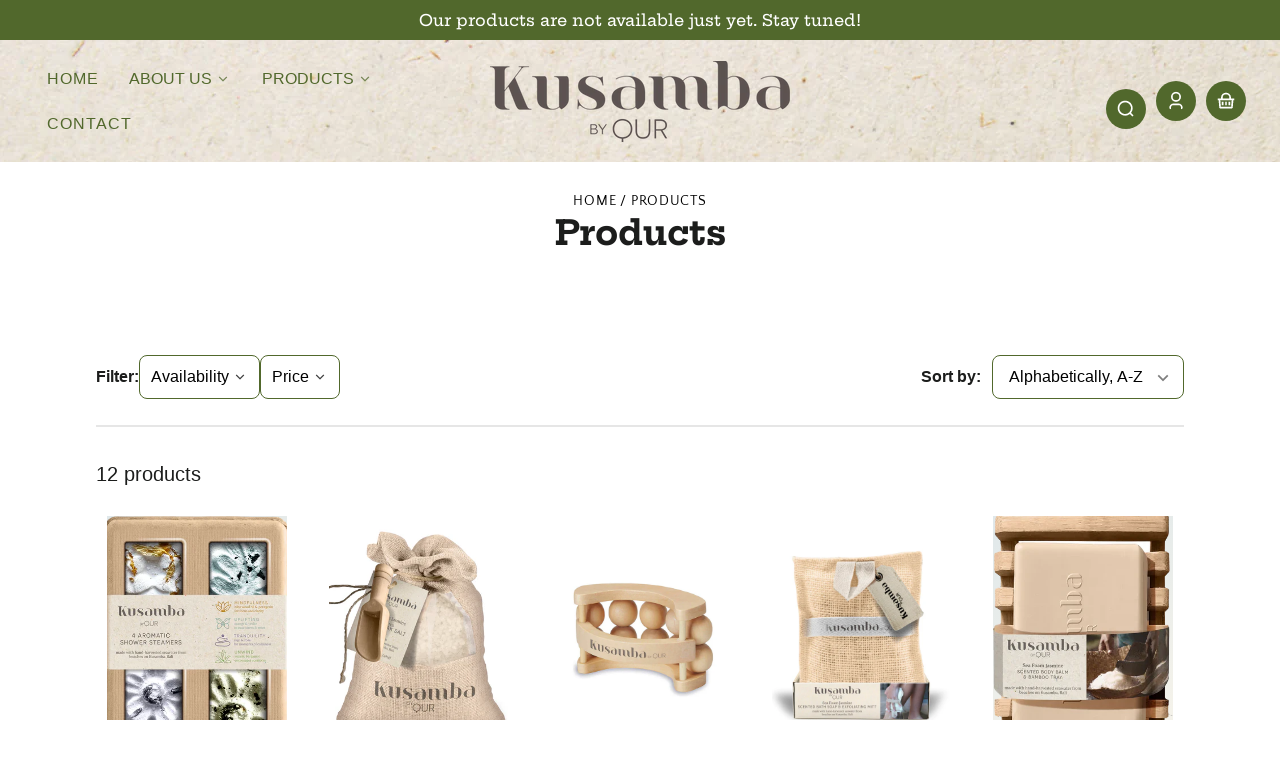

--- FILE ---
content_type: text/html; charset=utf-8
request_url: https://kusambasalts.com/collections/all
body_size: 26339
content:
<!doctype html>
<html class="no-js" lang="en">
  <head>
    <meta charset="utf-8">
    <meta http-equiv="X-UA-Compatible" content="IE=edge">
    <meta name="viewport" content="width=device-width,initial-scale=1">
    <meta name="theme-color" content="">
    <link rel="canonical" href="https://kusambasalts.com/collections/all">
    <link rel="preconnect" href="https://cdn.shopify.com" crossorigin><link rel="preconnect" href="https://fonts.shopifycdn.com" crossorigin><title>
      Products
 &ndash; Kusamba</title>

    

    

<meta property="og:site_name" content="Kusamba">
<meta property="og:url" content="https://kusambasalts.com/collections/all">
<meta property="og:title" content="Products">
<meta property="og:type" content="website">
<meta property="og:description" content="Kusamba"><meta name="twitter:card" content="summary_large_image">
<meta name="twitter:title" content="Products">
<meta name="twitter:description" content="Kusamba">


    <script src="//kusambasalts.com/cdn/shop/t/2/assets/global.js?v=52119871307427032841683754329" defer="defer"></script>
    <script>window.performance && window.performance.mark && window.performance.mark('shopify.content_for_header.start');</script><meta id="shopify-digital-wallet" name="shopify-digital-wallet" content="/76025299257/digital_wallets/dialog">
<meta name="shopify-checkout-api-token" content="07e9ba138abe16e2b1dc1c76ea045401">
<meta id="in-context-paypal-metadata" data-shop-id="76025299257" data-venmo-supported="true" data-environment="production" data-locale="en_US" data-paypal-v4="true" data-currency="USD">
<link rel="alternate" type="application/atom+xml" title="Feed" href="/collections/all.atom" />
<script async="async" src="/checkouts/internal/preloads.js?locale=en-US"></script>
<script id="shopify-features" type="application/json">{"accessToken":"07e9ba138abe16e2b1dc1c76ea045401","betas":["rich-media-storefront-analytics"],"domain":"kusambasalts.com","predictiveSearch":true,"shopId":76025299257,"locale":"en"}</script>
<script>var Shopify = Shopify || {};
Shopify.shop = "kusamba-3679.myshopify.com";
Shopify.locale = "en";
Shopify.currency = {"active":"USD","rate":"1.0"};
Shopify.country = "US";
Shopify.theme = {"name":"Whisk","id":149312340281,"schema_name":"Whisk","schema_version":"4.0.2","theme_store_id":1819,"role":"main"};
Shopify.theme.handle = "null";
Shopify.theme.style = {"id":null,"handle":null};
Shopify.cdnHost = "kusambasalts.com/cdn";
Shopify.routes = Shopify.routes || {};
Shopify.routes.root = "/";</script>
<script type="module">!function(o){(o.Shopify=o.Shopify||{}).modules=!0}(window);</script>
<script>!function(o){function n(){var o=[];function n(){o.push(Array.prototype.slice.apply(arguments))}return n.q=o,n}var t=o.Shopify=o.Shopify||{};t.loadFeatures=n(),t.autoloadFeatures=n()}(window);</script>
<script id="shop-js-analytics" type="application/json">{"pageType":"collection"}</script>
<script defer="defer" async type="module" src="//kusambasalts.com/cdn/shopifycloud/shop-js/modules/v2/client.init-shop-cart-sync_D0dqhulL.en.esm.js"></script>
<script defer="defer" async type="module" src="//kusambasalts.com/cdn/shopifycloud/shop-js/modules/v2/chunk.common_CpVO7qML.esm.js"></script>
<script type="module">
  await import("//kusambasalts.com/cdn/shopifycloud/shop-js/modules/v2/client.init-shop-cart-sync_D0dqhulL.en.esm.js");
await import("//kusambasalts.com/cdn/shopifycloud/shop-js/modules/v2/chunk.common_CpVO7qML.esm.js");

  window.Shopify.SignInWithShop?.initShopCartSync?.({"fedCMEnabled":true,"windoidEnabled":true});

</script>
<script>(function() {
  var isLoaded = false;
  function asyncLoad() {
    if (isLoaded) return;
    isLoaded = true;
    var urls = ["https:\/\/cdn.nfcube.com\/instafeed-6db0b251fe4c21b9d52ca789914864fd.js?shop=kusamba-3679.myshopify.com"];
    for (var i = 0; i < urls.length; i++) {
      var s = document.createElement('script');
      s.type = 'text/javascript';
      s.async = true;
      s.src = urls[i];
      var x = document.getElementsByTagName('script')[0];
      x.parentNode.insertBefore(s, x);
    }
  };
  if(window.attachEvent) {
    window.attachEvent('onload', asyncLoad);
  } else {
    window.addEventListener('load', asyncLoad, false);
  }
})();</script>
<script id="__st">var __st={"a":76025299257,"offset":-18000,"reqid":"ff3c94eb-9470-4077-b116-08b48c3b156b-1763793415","pageurl":"kusambasalts.com\/collections\/all","u":"7948bfa3a93c","p":"collection"};</script>
<script>window.ShopifyPaypalV4VisibilityTracking = true;</script>
<script id="captcha-bootstrap">!function(){'use strict';const t='contact',e='account',n='new_comment',o=[[t,t],['blogs',n],['comments',n],[t,'customer']],c=[[e,'customer_login'],[e,'guest_login'],[e,'recover_customer_password'],[e,'create_customer']],r=t=>t.map((([t,e])=>`form[action*='/${t}']:not([data-nocaptcha='true']) input[name='form_type'][value='${e}']`)).join(','),a=t=>()=>t?[...document.querySelectorAll(t)].map((t=>t.form)):[];function s(){const t=[...o],e=r(t);return a(e)}const i='password',u='form_key',d=['recaptcha-v3-token','g-recaptcha-response','h-captcha-response',i],f=()=>{try{return window.sessionStorage}catch{return}},m='__shopify_v',_=t=>t.elements[u];function p(t,e,n=!1){try{const o=window.sessionStorage,c=JSON.parse(o.getItem(e)),{data:r}=function(t){const{data:e,action:n}=t;return t[m]||n?{data:e,action:n}:{data:t,action:n}}(c);for(const[e,n]of Object.entries(r))t.elements[e]&&(t.elements[e].value=n);n&&o.removeItem(e)}catch(o){console.error('form repopulation failed',{error:o})}}const l='form_type',E='cptcha';function T(t){t.dataset[E]=!0}const w=window,h=w.document,L='Shopify',v='ce_forms',y='captcha';let A=!1;((t,e)=>{const n=(g='f06e6c50-85a8-45c8-87d0-21a2b65856fe',I='https://cdn.shopify.com/shopifycloud/storefront-forms-hcaptcha/ce_storefront_forms_captcha_hcaptcha.v1.5.2.iife.js',D={infoText:'Protected by hCaptcha',privacyText:'Privacy',termsText:'Terms'},(t,e,n)=>{const o=w[L][v],c=o.bindForm;if(c)return c(t,g,e,D).then(n);var r;o.q.push([[t,g,e,D],n]),r=I,A||(h.body.append(Object.assign(h.createElement('script'),{id:'captcha-provider',async:!0,src:r})),A=!0)});var g,I,D;w[L]=w[L]||{},w[L][v]=w[L][v]||{},w[L][v].q=[],w[L][y]=w[L][y]||{},w[L][y].protect=function(t,e){n(t,void 0,e),T(t)},Object.freeze(w[L][y]),function(t,e,n,w,h,L){const[v,y,A,g]=function(t,e,n){const i=e?o:[],u=t?c:[],d=[...i,...u],f=r(d),m=r(i),_=r(d.filter((([t,e])=>n.includes(e))));return[a(f),a(m),a(_),s()]}(w,h,L),I=t=>{const e=t.target;return e instanceof HTMLFormElement?e:e&&e.form},D=t=>v().includes(t);t.addEventListener('submit',(t=>{const e=I(t);if(!e)return;const n=D(e)&&!e.dataset.hcaptchaBound&&!e.dataset.recaptchaBound,o=_(e),c=g().includes(e)&&(!o||!o.value);(n||c)&&t.preventDefault(),c&&!n&&(function(t){try{if(!f())return;!function(t){const e=f();if(!e)return;const n=_(t);if(!n)return;const o=n.value;o&&e.removeItem(o)}(t);const e=Array.from(Array(32),(()=>Math.random().toString(36)[2])).join('');!function(t,e){_(t)||t.append(Object.assign(document.createElement('input'),{type:'hidden',name:u})),t.elements[u].value=e}(t,e),function(t,e){const n=f();if(!n)return;const o=[...t.querySelectorAll(`input[type='${i}']`)].map((({name:t})=>t)),c=[...d,...o],r={};for(const[a,s]of new FormData(t).entries())c.includes(a)||(r[a]=s);n.setItem(e,JSON.stringify({[m]:1,action:t.action,data:r}))}(t,e)}catch(e){console.error('failed to persist form',e)}}(e),e.submit())}));const S=(t,e)=>{t&&!t.dataset[E]&&(n(t,e.some((e=>e===t))),T(t))};for(const o of['focusin','change'])t.addEventListener(o,(t=>{const e=I(t);D(e)&&S(e,y())}));const B=e.get('form_key'),M=e.get(l),P=B&&M;t.addEventListener('DOMContentLoaded',(()=>{const t=y();if(P)for(const e of t)e.elements[l].value===M&&p(e,B);[...new Set([...A(),...v().filter((t=>'true'===t.dataset.shopifyCaptcha))])].forEach((e=>S(e,t)))}))}(h,new URLSearchParams(w.location.search),n,t,e,['guest_login'])})(!0,!0)}();</script>
<script integrity="sha256-52AcMU7V7pcBOXWImdc/TAGTFKeNjmkeM1Pvks/DTgc=" data-source-attribution="shopify.loadfeatures" defer="defer" src="//kusambasalts.com/cdn/shopifycloud/storefront/assets/storefront/load_feature-81c60534.js" crossorigin="anonymous"></script>
<script data-source-attribution="shopify.dynamic_checkout.dynamic.init">var Shopify=Shopify||{};Shopify.PaymentButton=Shopify.PaymentButton||{isStorefrontPortableWallets:!0,init:function(){window.Shopify.PaymentButton.init=function(){};var t=document.createElement("script");t.src="https://kusambasalts.com/cdn/shopifycloud/portable-wallets/latest/portable-wallets.en.js",t.type="module",document.head.appendChild(t)}};
</script>
<script data-source-attribution="shopify.dynamic_checkout.buyer_consent">
  function portableWalletsHideBuyerConsent(e){var t=document.getElementById("shopify-buyer-consent"),n=document.getElementById("shopify-subscription-policy-button");t&&n&&(t.classList.add("hidden"),t.setAttribute("aria-hidden","true"),n.removeEventListener("click",e))}function portableWalletsShowBuyerConsent(e){var t=document.getElementById("shopify-buyer-consent"),n=document.getElementById("shopify-subscription-policy-button");t&&n&&(t.classList.remove("hidden"),t.removeAttribute("aria-hidden"),n.addEventListener("click",e))}window.Shopify?.PaymentButton&&(window.Shopify.PaymentButton.hideBuyerConsent=portableWalletsHideBuyerConsent,window.Shopify.PaymentButton.showBuyerConsent=portableWalletsShowBuyerConsent);
</script>
<script data-source-attribution="shopify.dynamic_checkout.cart.bootstrap">document.addEventListener("DOMContentLoaded",(function(){function t(){return document.querySelector("shopify-accelerated-checkout-cart, shopify-accelerated-checkout")}if(t())Shopify.PaymentButton.init();else{new MutationObserver((function(e,n){t()&&(Shopify.PaymentButton.init(),n.disconnect())})).observe(document.body,{childList:!0,subtree:!0})}}));
</script>
<link id="shopify-accelerated-checkout-styles" rel="stylesheet" media="screen" href="https://kusambasalts.com/cdn/shopifycloud/portable-wallets/latest/accelerated-checkout-backwards-compat.css" crossorigin="anonymous">
<style id="shopify-accelerated-checkout-cart">
        #shopify-buyer-consent {
  margin-top: 1em;
  display: inline-block;
  width: 100%;
}

#shopify-buyer-consent.hidden {
  display: none;
}

#shopify-subscription-policy-button {
  background: none;
  border: none;
  padding: 0;
  text-decoration: underline;
  font-size: inherit;
  cursor: pointer;
}

#shopify-subscription-policy-button::before {
  box-shadow: none;
}

      </style>
<script id="sections-script" data-sections="footer" defer="defer" src="//kusambasalts.com/cdn/shop/t/2/compiled_assets/scripts.js?850"></script>
<script>window.performance && window.performance.mark && window.performance.mark('shopify.content_for_header.end');</script>


    <style data-shopify>
      
      
      
      
      @font-face {
  font-family: "Hepta Slab";
  font-weight: 500;
  font-style: normal;
  font-display: swap;
  src: url("//kusambasalts.com/cdn/fonts/hepta_slab/heptaslab_n5.99a308bdcf4d6b10b4acac3a22905e19560c3fbe.woff2") format("woff2"),
       url("//kusambasalts.com/cdn/fonts/hepta_slab/heptaslab_n5.9977b6547addc02ad4c952bbff00ce3c0e096f28.woff") format("woff");
}

      @font-face {
  font-family: "Hepta Slab";
  font-weight: 700;
  font-style: normal;
  font-display: swap;
  src: url("//kusambasalts.com/cdn/fonts/hepta_slab/heptaslab_n7.d804890d59ec02ed54e55c686087cfcb6232950e.woff2") format("woff2"),
       url("//kusambasalts.com/cdn/fonts/hepta_slab/heptaslab_n7.da6c2b71977b2fbb7738eaff82322b4f24360275.woff") format("woff");
}

      @font-face {
  font-family: "Quattrocento Sans";
  font-weight: 400;
  font-style: normal;
  font-display: swap;
  src: url("//kusambasalts.com/cdn/fonts/quattrocento_sans/quattrocentosans_n4.ce5e9bf514e68f53bdd875976847cf755c702eaa.woff2") format("woff2"),
       url("//kusambasalts.com/cdn/fonts/quattrocento_sans/quattrocentosans_n4.44bbfb57d228eb8bb083d1f98e7d96e16137abce.woff") format("woff");
}

      @font-face {
  font-family: "Quattrocento Sans";
  font-weight: 700;
  font-style: normal;
  font-display: swap;
  src: url("//kusambasalts.com/cdn/fonts/quattrocento_sans/quattrocentosans_n7.bdda9092621b2e3b4284b12e8f0c092969b176c1.woff2") format("woff2"),
       url("//kusambasalts.com/cdn/fonts/quattrocento_sans/quattrocentosans_n7.3f8ab2a91343269966c4aa4831bcd588e7ce07b9.woff") format("woff");
}

:root {
        --border-radius-square: 50%;
        --border-radius-pill: 9999px;;
        --border-radius: 8px;

        --space-xsmall: 0.33rem;
        --space-small: 0.66rem;
        --space-medium: 1rem;
        --space-large: 2rem;
        --space-xlarge: 4rem;

        --font-body-family: "system_ui", -apple-system, 'Segoe UI', Roboto, 'Helvetica Neue', 'Noto Sans', 'Liberation Sans', Arial, sans-serif, 'Apple Color Emoji', 'Segoe UI Emoji', 'Segoe UI Symbol', 'Noto Color Emoji';
        --font-body-style: normal;
        --font-body-weight: 400;
        --font-body-size: 16px;
        --font-body-text-transform: unset;
        --font-body-letter-spacing: 0;
        --font-heading-family: "Hepta Slab", serif;
        --font-heading-style: normal;
        --font-heading-weight: 500;
        --font-heading-base-size: 3.2rem;
        
          --font-heading-text-transform: none;
          --font-heading-letter-spacing: 0;
        
        --font-heading-size-large: var(--font-heading-base-size);
        --font-heading-size-medium: calc(var(--font-heading-base-size) * 0.8);
        --font-heading-size-small: calc(var(--font-heading-base-size) * 0.6);
        --font-heading-size-xsmall: 1.3rem;
        --font-heading-line-height: 1.15;
        --font-copy-size-large: 1.25rem;
        --font-copy-size-small: 0.9rem;
        --font-copy-size-xsmall: 0.775rem;
        --font-copy-size-xxsmall: 0.7rem;
        --font-copy-line-height: 1.5;
        --font-accent-family: "Quattrocento Sans", sans-serif;
        --font-accent-style: normal;
        --font-accent-weight: 400;
        
          --font-accent-text-transform: uppercase;
          --font-accent-letter-spacing: 0.05em;
        
        --font-accent-line-height: 1.1;
        --font-accent-base-size: 0.85rem;
        --font-button-family: var(--font-heading-family);
        --font-button-letter-spacing: var(--font-heading-letter-spacing);
        --font-button-text-transform: var(--font-heading-text-transform);
        --font-button-size: 1rem;

        --product-image-aspect-ratio: 0.75;
        
          --product-image-aspect-ratio-fallback-padding-top: 133.33%;
        

        --border-color-opacity: 0.25;
        --color-border: #e6e6e6;
        --color-background-raw: 0, 0%, 100%;
        --color-foreground-raw: 0, 0%, 0%;
        --color-primary-raw: 83, 41%, 29%;
        --color-secondary-raw: 83, 41%, 29%;
        --color-tertiary-raw: 83, 41%, 29%;
        --color-quaternary-raw: 83, 41%, 29%;
        --color-quinary-raw: 134, 23%, 89%;
        --color-senary-raw: 83, 41%, 29%;
        --color-primary-contrast-raw: 0, 0%, 100%;
        --color-secondary-contrast-raw: 83, 41%, 29%;
        --color-tertiary-contrast-raw: 83, 41%, 29%;
        --color-quaternary-contrast-raw: 0, 0%, 100%;
        --color-quinary-contrast-raw: 0, 0%, 100%;
        --color-senary-contrast-raw: 0, 0%, 100%;
        --color-site-header-bg: #ffffff;
        --color-site-header-border: #e6e6e6;
        --color-nav-text: #1c1d1c;
        --color-nav-text-raw: 120, 2%, 11%;
        --color-site-footer-bg: #1c1d1c;
        --color-site-footer-text-raw: 0, 0%, 100%;
        --color-site-footer-text: #ffffff;
        --color-site-footer-border: #434343;
        --color-badge-default: #e6e6e6;
        --color-sale-badge-bg: #ca663f;
        --color-sale-badge-text: #ffffff;
        --color-sold-out-badge-bg: #ececec;
        --color-sold-out-badge-text: #434543;
        --color-coming-soon-badge-bg: #e9ece0;
        --color-coming-soon-badge-text: #000000;
        --color-new-badge-bg: #edd8d0;
        --color-new-badge-text: #1c1d1c;
        --color-foreground: hsl(var(--color-foreground-raw));
        --color-background: hsl(var(--color-background-raw));
        --color-image-placeholder: linear-gradient(335deg, rgba(244, 242, 234, 1) 14%, rgba(224, 232, 234, 1) 100%);
        --color-primary: hsl(var(--color-primary-raw));
        --color-secondary: hsl(var(--color-secondary-raw));
        --color-tertiary: hsl(var(--color-tertiary-raw));
        --color-quaternary: hsl(var(--color-quaternary-raw));
        --color-quinary: hsl(var(--color-quinary-raw));
        --color-senary: hsl(var(--color-senary-raw));
        --color-primary-contrast: hsl(var(--color-primary-contrast-raw));
        --color-secondary-contrast: hsl(var(--color-secondary-contrast-raw));
        --color-tertiary-contrast: hsl(var(--color-tertiary-contrast-raw));
        --color-quaternary-contrast: hsl(var(--color-quaternary-contrast-raw));
        --color-quinary-contrast: hsl(var(--color-quinary-contrast-raw));
        --color-senary-contrast: hsl(var(--color-senary-contrast-raw));
        --color-box-shadow: hsla(var(--color-foreground-raw), 0.15);
        --color-overlay: hsla(var(--color-senary-raw), 0.7);
        --color-default: var(--color-background);
        --color-inverse: var(--color-foreground);
        --color-discount-bg: hsla(var(--color-foreground-raw), 0.07);

        --border-size--thick: 2px;
        --border-size--thin: 1px;
        --border--thin: var(--border-size--thin) solid var(--color-border);
        --border--thick: var(--border-size--thick) solid var(--color-border);
        --border-radius-arch: 120px;
        --box-shadow--bottom: 0 12px 20px -15px var(--color-box-shadow);
        --box-shadow--all-sides: 0 0 20px var(--color-box-shadow);
        --box-shadow--all-sides-small: 0 0 10px var(--color-box-shadow);

        --space-drawer-sides: var(--space-medium);
        --space-viewport-sides: var(--space-large);
        --space-grid-gap: var(--space-large);

        --container-max-width-copy: 45rem;
        --container-width-form: 38ch;
        --container-width-large: 62rem;
        --container-width-medium: 40rem;
        --container-width-small: 24rem;
        --drawer-width: 320px;
        --page-width: 100rem;
        --drawer-header-height: 5rem;
        --pointer-element-min-height: 44px;
        --button-tag-height: calc(var(--pointer-element-min-height) * 0.75);
        --site-header-min-height: 6rem;
        --site-header-height: var(--site-header-min-height);
        --link-underline-offset: 0.25em;

        --transition-duration: 200ms;
        --transition-duration-long: 500ms;
        --transition-timing-function: ease;

        --z-index-hidden: -1;
        --z-index-background: 0;
        --z-index-base: 1;
        --z-index-overlay: 2;
        --z-index-overlay-interaction: 3;
        --z-index-slideshow-interaction: 5;
        --z-index-header-under-freeze: 10;
        --z-index-site-footer: 90;
        --z-index-pop-up-open: 92;
        --z-index-pop-up-overlay: 93;
        --z-index-newsletter-modal: 95;
        --z-index-product-quick-add: 100;
        --z-index-site-header: 110;
        --z-index-site-header-heading: 111;
        --z-index-announcement-bar: 111;
        --z-index-skip-to-content-link: 115;
        --z-index-search-on-mobile: 120;
        --z-index-freeze-overlay: 195;
        --z-index-drawer: 200;
        --z-index-modal-overlay: 249;
        --z-index-modal: 250;
        --z-index-age-verifier: 300;
      }

      @media screen and (max-width: 767px) {
        :root {
          --space-grid-gap: var(--space-medium);
          --space-viewport-sides: var(--space-medium);
          --font-heading-size-large: calc(var(--font-heading-base-size) * 0.8);
          --font-heading-size-medium: calc(var(--font-heading-base-size) * 0.6);
          --font-heading-size-small: calc(var(--font-heading-base-size) * 0.5);
          --font-heading-size-xsmall: 1.2rem;
        }
      }

      *,
      *::before,
      *::after {
        box-sizing: border-box;
      }

      html {
        background-color: var(--color-background);
        box-sizing: border-box;
        font-size: var(--font-body-size);
        min-height: 100%;
      }

      body {
        accent-color: var(--color-primary);
        color: var(--color-foreground);
        font-family: var(--font-body-family);
        font-size: 1rem;
        -moz-osx-font-smoothing: grayscale;
        -webkit-font-smoothing: antialiased;
        font-style: var(--font-body-style);
        font-weight: var(--font-body-weight);
        height: 100%;
        line-height: var(--font-copy-line-height);
        margin: 0;
        min-height: 100vh;
        position: relative;
      }

      

      
        .fade-in-image img {
          position: absolute;
          width: 100%;
          height: 100%;
          opacity: 0;
          transition: opacity 400ms ease-in;
        }

        .fade-in-image.fade-in-image--loaded img,
        .no-js .fade-in-image img,
        .product-recommendations .fade-in-image img,
        .predictive-search .fade-in-image img,
        .cart-items .fade-in-image img,
        .shopify-design-mode .fade-in-image img {
          opacity: 1 !important;
        }

        @media screen and (hover: hover) and (pointer: fine) {
          .media-gallery__image-container img {
            opacity: 0;
            transition: opacity 400ms ease-in;
          }

          .media-gallery__image-container.loaded img {
            opacity: 1;
          }
        }
      
    </style>

    <link href="//kusambasalts.com/cdn/shop/t/2/assets/styles-base.css?v=169582434287350177001685623509" rel="stylesheet" type="text/css" media="all" />
    <link href="//kusambasalts.com/cdn/shop/t/2/assets/styles-buttons.css?v=126580243178006700821683060529" rel="stylesheet" type="text/css" media="all" />
    <link href="//kusambasalts.com/cdn/shop/t/2/assets/styles-component-age-verifier.css?v=97544988098032271701683060530" rel="stylesheet" type="text/css" media="all" />
    <link href="//kusambasalts.com/cdn/shop/t/2/assets/styles-component-announcement-bar.css?v=17949355948709924171683060529" rel="stylesheet" type="text/css" media="all" />
    <link href="//kusambasalts.com/cdn/shop/t/2/assets/styles-component-header.css?v=124028996394392103251683060530" rel="stylesheet" type="text/css" media="all" />
    <link href="//kusambasalts.com/cdn/shop/t/2/assets/styles-component-banner.css?v=31572145926769570031683060529" rel="stylesheet" type="text/css" media="all" />
    <link href="//kusambasalts.com/cdn/shop/t/2/assets/styles-component-accordion.css?v=65963200987086808411683060530" rel="stylesheet" type="text/css" media="all" />
    <link href="//kusambasalts.com/cdn/shop/t/2/assets/styles-component-badge.css?v=160244894907463412341683060529" rel="stylesheet" type="text/css" media="all" />
    <link href="//kusambasalts.com/cdn/shop/t/2/assets/styles-component-blog-posts.css?v=140441159234158962191683060530" rel="stylesheet" type="text/css" media="all" />
    <link href="//kusambasalts.com/cdn/shop/t/2/assets/styles-component-button-tabs.css?v=92528919229121098091683060529" rel="stylesheet" type="text/css" media="all" />
    <link href="//kusambasalts.com/cdn/shop/t/2/assets/styles-component-cards.css?v=145954140319986858301683060529" rel="stylesheet" type="text/css" media="all" />
    <link href="//kusambasalts.com/cdn/shop/t/2/assets/styles-component-cart-item.css?v=4161290069333201681683060530" rel="stylesheet" type="text/css" media="all" />
    <link href="//kusambasalts.com/cdn/shop/t/2/assets/styles-component-cart-notification.css?v=104844910849362266481683060530" rel="stylesheet" type="text/css" media="all" />
    <link href="//kusambasalts.com/cdn/shop/t/2/assets/styles-component-contact-form.css?v=111603181540343972631683060529" rel="stylesheet" type="text/css" media="all" />
    <link href="//kusambasalts.com/cdn/shop/t/2/assets/styles-component-drawer.css?v=2257086170686316711683060529" rel="stylesheet" type="text/css" media="all" />
    <link href="//kusambasalts.com/cdn/shop/t/2/assets/styles-component-drawer-menu.css?v=52188703653764246081683060530" rel="stylesheet" type="text/css" media="all" />
    <link href="//kusambasalts.com/cdn/shop/t/2/assets/styles-component-featured-product.css?v=94906249033953108911683060529" rel="stylesheet" type="text/css" media="all" />
    <link href="//kusambasalts.com/cdn/shop/t/2/assets/styles-component-footer.css?v=156378396996977105631683060530" rel="stylesheet" type="text/css" media="all" />
    <link href="//kusambasalts.com/cdn/shop/t/2/assets/styles-component-icon-list.css?v=164115194409801822681683060530" rel="stylesheet" type="text/css" media="all" />
    <link href="//kusambasalts.com/cdn/shop/t/2/assets/styles-component-image-grid-with-text.css?v=148420028858187316011683060529" rel="stylesheet" type="text/css" media="all" />
    <link href="//kusambasalts.com/cdn/shop/t/2/assets/styles-component-image-with-text.css?v=71698902229503752191683060530" rel="stylesheet" type="text/css" media="all" />
    <link href="//kusambasalts.com/cdn/shop/t/2/assets/styles-component-line-items.css?v=159095521068809015891683060530" rel="stylesheet" type="text/css" media="all" />
    <link href="//kusambasalts.com/cdn/shop/t/2/assets/styles-component-loader.css?v=19355263322091887921683060529" rel="stylesheet" type="text/css" media="all" />
    <link href="//kusambasalts.com/cdn/shop/t/2/assets/styles-component-logo-list.css?v=8010613449526952041683060530" rel="stylesheet" type="text/css" media="all" />
    <link href="//kusambasalts.com/cdn/shop/t/2/assets/styles-component-media-gallery.css?v=122379758084540659431683060530" rel="stylesheet" type="text/css" media="all" />
    <link href="//kusambasalts.com/cdn/shop/t/2/assets/styles-component-newsletter.css?v=163971429752775634511683060529" rel="stylesheet" type="text/css" media="all" />
    <link href="//kusambasalts.com/cdn/shop/t/2/assets/styles-component-map.css?v=90740567876701648031683060529" rel="stylesheet" type="text/css" media="all" />
    <link href="//kusambasalts.com/cdn/shop/t/2/assets/styles-component-model-viewer-ui.css?v=153797878231183032841683060530" rel="stylesheet" type="text/css" media="all" />
    <link href="//kusambasalts.com/cdn/shop/t/2/assets/styles-component-pagination.css?v=12704901165428546061683060529" rel="stylesheet" type="text/css" media="all" />
    <link href="//kusambasalts.com/cdn/shop/t/2/assets/styles-component-product-card.css?v=38654984480176181661683754330" rel="stylesheet" type="text/css" media="all" />
    <link href="//kusambasalts.com/cdn/shop/t/2/assets/styles-component-promo-popup.css?v=15930911751031800401683060530" rel="stylesheet" type="text/css" media="all" />
    <link href="//kusambasalts.com/cdn/shop/t/2/assets/styles-component-results-grid.css?v=152079863754733249201683060530" rel="stylesheet" type="text/css" media="all" />
    <link href="//kusambasalts.com/cdn/shop/t/2/assets/styles-component-slider.css?v=173196918352874282941683060529" rel="stylesheet" type="text/css" media="all" />
    <link href="//kusambasalts.com/cdn/shop/t/2/assets/styles-component-variant-picker.css?v=136582315745081417261683060530" rel="stylesheet" type="text/css" media="all" />
    <link href="//kusambasalts.com/cdn/shop/t/2/assets/styles-utilities-align-display.css?v=118809552608181409371683060529" rel="stylesheet" type="text/css" media="all" />
    <link href="//kusambasalts.com/cdn/shop/t/2/assets/styles-utilities-animations.css?v=44526412393607041271683060530" rel="stylesheet" type="text/css" media="all" />
    <link href="//kusambasalts.com/cdn/shop/t/2/assets/styles-utilities-colors.css?v=105210572258142982511683060530" rel="stylesheet" type="text/css" media="all" />
    <link href="//kusambasalts.com/cdn/shop/t/2/assets/styles-utilities-containers.css?v=170236130488024248341683060529" rel="stylesheet" type="text/css" media="all" />
    <link href="//kusambasalts.com/cdn/shop/t/2/assets/styles-utilities-element-object.css?v=42646880458613796051683060531" rel="stylesheet" type="text/css" media="all" />
    <link href="//kusambasalts.com/cdn/shop/t/2/assets/styles-utilities-flex-grid.css?v=15039491311219373721683060529" rel="stylesheet" type="text/css" media="all" />
    <link href="//kusambasalts.com/cdn/shop/t/2/assets/styles-utilities-forms.css?v=6730438505508281571683060529" rel="stylesheet" type="text/css" media="all" />
    <link href="//kusambasalts.com/cdn/shop/t/2/assets/styles-utilities-misc.css?v=134200147886232390641683060529" rel="stylesheet" type="text/css" media="all" />
    <link href="//kusambasalts.com/cdn/shop/t/2/assets/styles-utilities-typography.css?v=10496345354950852741683060530" rel="stylesheet" type="text/css" media="all" />
    <link href="//kusambasalts.com/cdn/shop/t/2/assets/styles-utilities-spacing.css?v=176631333561915135661683060530" rel="stylesheet" type="text/css" media="all" />

    
      <style>
        
      </style>
    

    <script>document.documentElement.className = document.documentElement.className.replace('no-js', 'js');</script>
  <link href="https://monorail-edge.shopifysvc.com" rel="dns-prefetch">
<script>(function(){if ("sendBeacon" in navigator && "performance" in window) {try {var session_token_from_headers = performance.getEntriesByType('navigation')[0].serverTiming.find(x => x.name == '_s').description;} catch {var session_token_from_headers = undefined;}var session_cookie_matches = document.cookie.match(/_shopify_s=([^;]*)/);var session_token_from_cookie = session_cookie_matches && session_cookie_matches.length === 2 ? session_cookie_matches[1] : "";var session_token = session_token_from_headers || session_token_from_cookie || "";function handle_abandonment_event(e) {var entries = performance.getEntries().filter(function(entry) {return /monorail-edge.shopifysvc.com/.test(entry.name);});if (!window.abandonment_tracked && entries.length === 0) {window.abandonment_tracked = true;var currentMs = Date.now();var navigation_start = performance.timing.navigationStart;var payload = {shop_id: 76025299257,url: window.location.href,navigation_start,duration: currentMs - navigation_start,session_token,page_type: "collection"};window.navigator.sendBeacon("https://monorail-edge.shopifysvc.com/v1/produce", JSON.stringify({schema_id: "online_store_buyer_site_abandonment/1.1",payload: payload,metadata: {event_created_at_ms: currentMs,event_sent_at_ms: currentMs}}));}}window.addEventListener('pagehide', handle_abandonment_event);}}());</script>
<script id="web-pixels-manager-setup">(function e(e,d,r,n,o){if(void 0===o&&(o={}),!Boolean(null===(a=null===(i=window.Shopify)||void 0===i?void 0:i.analytics)||void 0===a?void 0:a.replayQueue)){var i,a;window.Shopify=window.Shopify||{};var t=window.Shopify;t.analytics=t.analytics||{};var s=t.analytics;s.replayQueue=[],s.publish=function(e,d,r){return s.replayQueue.push([e,d,r]),!0};try{self.performance.mark("wpm:start")}catch(e){}var l=function(){var e={modern:/Edge?\/(1{2}[4-9]|1[2-9]\d|[2-9]\d{2}|\d{4,})\.\d+(\.\d+|)|Firefox\/(1{2}[4-9]|1[2-9]\d|[2-9]\d{2}|\d{4,})\.\d+(\.\d+|)|Chrom(ium|e)\/(9{2}|\d{3,})\.\d+(\.\d+|)|(Maci|X1{2}).+ Version\/(15\.\d+|(1[6-9]|[2-9]\d|\d{3,})\.\d+)([,.]\d+|)( \(\w+\)|)( Mobile\/\w+|) Safari\/|Chrome.+OPR\/(9{2}|\d{3,})\.\d+\.\d+|(CPU[ +]OS|iPhone[ +]OS|CPU[ +]iPhone|CPU IPhone OS|CPU iPad OS)[ +]+(15[._]\d+|(1[6-9]|[2-9]\d|\d{3,})[._]\d+)([._]\d+|)|Android:?[ /-](13[3-9]|1[4-9]\d|[2-9]\d{2}|\d{4,})(\.\d+|)(\.\d+|)|Android.+Firefox\/(13[5-9]|1[4-9]\d|[2-9]\d{2}|\d{4,})\.\d+(\.\d+|)|Android.+Chrom(ium|e)\/(13[3-9]|1[4-9]\d|[2-9]\d{2}|\d{4,})\.\d+(\.\d+|)|SamsungBrowser\/([2-9]\d|\d{3,})\.\d+/,legacy:/Edge?\/(1[6-9]|[2-9]\d|\d{3,})\.\d+(\.\d+|)|Firefox\/(5[4-9]|[6-9]\d|\d{3,})\.\d+(\.\d+|)|Chrom(ium|e)\/(5[1-9]|[6-9]\d|\d{3,})\.\d+(\.\d+|)([\d.]+$|.*Safari\/(?![\d.]+ Edge\/[\d.]+$))|(Maci|X1{2}).+ Version\/(10\.\d+|(1[1-9]|[2-9]\d|\d{3,})\.\d+)([,.]\d+|)( \(\w+\)|)( Mobile\/\w+|) Safari\/|Chrome.+OPR\/(3[89]|[4-9]\d|\d{3,})\.\d+\.\d+|(CPU[ +]OS|iPhone[ +]OS|CPU[ +]iPhone|CPU IPhone OS|CPU iPad OS)[ +]+(10[._]\d+|(1[1-9]|[2-9]\d|\d{3,})[._]\d+)([._]\d+|)|Android:?[ /-](13[3-9]|1[4-9]\d|[2-9]\d{2}|\d{4,})(\.\d+|)(\.\d+|)|Mobile Safari.+OPR\/([89]\d|\d{3,})\.\d+\.\d+|Android.+Firefox\/(13[5-9]|1[4-9]\d|[2-9]\d{2}|\d{4,})\.\d+(\.\d+|)|Android.+Chrom(ium|e)\/(13[3-9]|1[4-9]\d|[2-9]\d{2}|\d{4,})\.\d+(\.\d+|)|Android.+(UC? ?Browser|UCWEB|U3)[ /]?(15\.([5-9]|\d{2,})|(1[6-9]|[2-9]\d|\d{3,})\.\d+)\.\d+|SamsungBrowser\/(5\.\d+|([6-9]|\d{2,})\.\d+)|Android.+MQ{2}Browser\/(14(\.(9|\d{2,})|)|(1[5-9]|[2-9]\d|\d{3,})(\.\d+|))(\.\d+|)|K[Aa][Ii]OS\/(3\.\d+|([4-9]|\d{2,})\.\d+)(\.\d+|)/},d=e.modern,r=e.legacy,n=navigator.userAgent;return n.match(d)?"modern":n.match(r)?"legacy":"unknown"}(),u="modern"===l?"modern":"legacy",c=(null!=n?n:{modern:"",legacy:""})[u],f=function(e){return[e.baseUrl,"/wpm","/b",e.hashVersion,"modern"===e.buildTarget?"m":"l",".js"].join("")}({baseUrl:d,hashVersion:r,buildTarget:u}),m=function(e){var d=e.version,r=e.bundleTarget,n=e.surface,o=e.pageUrl,i=e.monorailEndpoint;return{emit:function(e){var a=e.status,t=e.errorMsg,s=(new Date).getTime(),l=JSON.stringify({metadata:{event_sent_at_ms:s},events:[{schema_id:"web_pixels_manager_load/3.1",payload:{version:d,bundle_target:r,page_url:o,status:a,surface:n,error_msg:t},metadata:{event_created_at_ms:s}}]});if(!i)return console&&console.warn&&console.warn("[Web Pixels Manager] No Monorail endpoint provided, skipping logging."),!1;try{return self.navigator.sendBeacon.bind(self.navigator)(i,l)}catch(e){}var u=new XMLHttpRequest;try{return u.open("POST",i,!0),u.setRequestHeader("Content-Type","text/plain"),u.send(l),!0}catch(e){return console&&console.warn&&console.warn("[Web Pixels Manager] Got an unhandled error while logging to Monorail."),!1}}}}({version:r,bundleTarget:l,surface:e.surface,pageUrl:self.location.href,monorailEndpoint:e.monorailEndpoint});try{o.browserTarget=l,function(e){var d=e.src,r=e.async,n=void 0===r||r,o=e.onload,i=e.onerror,a=e.sri,t=e.scriptDataAttributes,s=void 0===t?{}:t,l=document.createElement("script"),u=document.querySelector("head"),c=document.querySelector("body");if(l.async=n,l.src=d,a&&(l.integrity=a,l.crossOrigin="anonymous"),s)for(var f in s)if(Object.prototype.hasOwnProperty.call(s,f))try{l.dataset[f]=s[f]}catch(e){}if(o&&l.addEventListener("load",o),i&&l.addEventListener("error",i),u)u.appendChild(l);else{if(!c)throw new Error("Did not find a head or body element to append the script");c.appendChild(l)}}({src:f,async:!0,onload:function(){if(!function(){var e,d;return Boolean(null===(d=null===(e=window.Shopify)||void 0===e?void 0:e.analytics)||void 0===d?void 0:d.initialized)}()){var d=window.webPixelsManager.init(e)||void 0;if(d){var r=window.Shopify.analytics;r.replayQueue.forEach((function(e){var r=e[0],n=e[1],o=e[2];d.publishCustomEvent(r,n,o)})),r.replayQueue=[],r.publish=d.publishCustomEvent,r.visitor=d.visitor,r.initialized=!0}}},onerror:function(){return m.emit({status:"failed",errorMsg:"".concat(f," has failed to load")})},sri:function(e){var d=/^sha384-[A-Za-z0-9+/=]+$/;return"string"==typeof e&&d.test(e)}(c)?c:"",scriptDataAttributes:o}),m.emit({status:"loading"})}catch(e){m.emit({status:"failed",errorMsg:(null==e?void 0:e.message)||"Unknown error"})}}})({shopId: 76025299257,storefrontBaseUrl: "https://kusambasalts.com",extensionsBaseUrl: "https://extensions.shopifycdn.com/cdn/shopifycloud/web-pixels-manager",monorailEndpoint: "https://monorail-edge.shopifysvc.com/unstable/produce_batch",surface: "storefront-renderer",enabledBetaFlags: ["2dca8a86"],webPixelsConfigList: [{"id":"shopify-app-pixel","configuration":"{}","eventPayloadVersion":"v1","runtimeContext":"STRICT","scriptVersion":"0450","apiClientId":"shopify-pixel","type":"APP","privacyPurposes":["ANALYTICS","MARKETING"]},{"id":"shopify-custom-pixel","eventPayloadVersion":"v1","runtimeContext":"LAX","scriptVersion":"0450","apiClientId":"shopify-pixel","type":"CUSTOM","privacyPurposes":["ANALYTICS","MARKETING"]}],isMerchantRequest: false,initData: {"shop":{"name":"Kusamba","paymentSettings":{"currencyCode":"USD"},"myshopifyDomain":"kusamba-3679.myshopify.com","countryCode":"US","storefrontUrl":"https:\/\/kusambasalts.com"},"customer":null,"cart":null,"checkout":null,"productVariants":[],"purchasingCompany":null},},"https://kusambasalts.com/cdn","ae1676cfwd2530674p4253c800m34e853cb",{"modern":"","legacy":""},{"shopId":"76025299257","storefrontBaseUrl":"https:\/\/kusambasalts.com","extensionBaseUrl":"https:\/\/extensions.shopifycdn.com\/cdn\/shopifycloud\/web-pixels-manager","surface":"storefront-renderer","enabledBetaFlags":"[\"2dca8a86\"]","isMerchantRequest":"false","hashVersion":"ae1676cfwd2530674p4253c800m34e853cb","publish":"custom","events":"[[\"page_viewed\",{}],[\"collection_viewed\",{\"collection\":{\"id\":\"\",\"title\":\"Products\",\"productVariants\":[{\"price\":{\"amount\":18.0,\"currencyCode\":\"USD\"},\"product\":{\"title\":\"4 Aromatic Shower Steamers\",\"vendor\":\"Kusamba\",\"id\":\"8272788980025\",\"untranslatedTitle\":\"4 Aromatic Shower Steamers\",\"url\":\"\/products\/4-aromatic-shower-steamers\",\"type\":\"\"},\"id\":\"45088630505785\",\"image\":{\"src\":\"\/\/kusambasalts.com\/cdn\/shop\/files\/STEAMERS1.png?v=1684838838\"},\"sku\":\"\",\"title\":\"Default Title\",\"untranslatedTitle\":\"Default Title\"},{\"price\":{\"amount\":20.0,\"currencyCode\":\"USD\"},\"product\":{\"title\":\"Bath Soak Salt\",\"vendor\":\"Kusamba\",\"id\":\"8272790290745\",\"untranslatedTitle\":\"Bath Soak Salt\",\"url\":\"\/products\/bath-soak-salt\",\"type\":\"\"},\"id\":\"45088633651513\",\"image\":{\"src\":\"\/\/kusambasalts.com\/cdn\/shop\/files\/SOAKSALT1.webp?v=1684852031\"},\"sku\":\"\",\"title\":\"Default Title\",\"untranslatedTitle\":\"Default Title\"},{\"price\":{\"amount\":15.0,\"currencyCode\":\"USD\"},\"product\":{\"title\":\"Rolling Body Massager\",\"vendor\":\"Kusamba\",\"id\":\"8272791077177\",\"untranslatedTitle\":\"Rolling Body Massager\",\"url\":\"\/products\/rolling-body-massager\",\"type\":\"\"},\"id\":\"45088636567865\",\"image\":{\"src\":\"\/\/kusambasalts.com\/cdn\/shop\/files\/MASSAGER1.png?v=1684852041\"},\"sku\":\"\",\"title\":\"Default Title\",\"untranslatedTitle\":\"Default Title\"},{\"price\":{\"amount\":15.0,\"currencyCode\":\"USD\"},\"product\":{\"title\":\"Scented Bath Soap and Exfoliating Mitt in a Jute Bag\",\"vendor\":\"Kusamba\",\"id\":\"8272789602617\",\"untranslatedTitle\":\"Scented Bath Soap and Exfoliating Mitt in a Jute Bag\",\"url\":\"\/products\/scented-bath-soap-and-exfoliating-mitt-in-a-jute-bag\",\"type\":\"\"},\"id\":\"45088631914809\",\"image\":{\"src\":\"\/\/kusambasalts.com\/cdn\/shop\/files\/SOAPMITT1.webp?v=1684852049\"},\"sku\":\"\",\"title\":\"Default Title\",\"untranslatedTitle\":\"Default Title\"},{\"price\":{\"amount\":20.0,\"currencyCode\":\"USD\"},\"product\":{\"title\":\"Sea Foam Jasmine Body Balm with Bamboo Tray\",\"vendor\":\"Kusamba\",\"id\":\"8272786424121\",\"untranslatedTitle\":\"Sea Foam Jasmine Body Balm with Bamboo Tray\",\"url\":\"\/products\/sea-foam-jasmine-body-balm-with-bamboo-tray\",\"type\":\"\"},\"id\":\"45088623067449\",\"image\":{\"src\":\"\/\/kusambasalts.com\/cdn\/shop\/files\/BODYBALM1.png?v=1684839752\"},\"sku\":\"\",\"title\":\"Default Title\",\"untranslatedTitle\":\"Default Title\"},{\"price\":{\"amount\":20.0,\"currencyCode\":\"USD\"},\"product\":{\"title\":\"Sea Foam Jasmine Body Butter\",\"vendor\":\"Kusamba\",\"id\":\"8272787112249\",\"untranslatedTitle\":\"Sea Foam Jasmine Body Butter\",\"url\":\"\/products\/sea-foam-jasmine-body-butter\",\"type\":\"\"},\"id\":\"45088625361209\",\"image\":{\"src\":\"\/\/kusambasalts.com\/cdn\/shop\/files\/BODYBUTTER1.webp?v=1684851913\"},\"sku\":\"\",\"title\":\"Default Title\",\"untranslatedTitle\":\"Default Title\"},{\"price\":{\"amount\":15.0,\"currencyCode\":\"USD\"},\"product\":{\"title\":\"Sea Foam Jasmine Body Oil\",\"vendor\":\"Kusamba\",\"id\":\"8272785015097\",\"untranslatedTitle\":\"Sea Foam Jasmine Body Oil\",\"url\":\"\/products\/sea-foam-jasmine-body-oil\",\"type\":\"\"},\"id\":\"45088618578233\",\"image\":{\"src\":\"\/\/kusambasalts.com\/cdn\/shop\/files\/OIL1.webp?v=1684851956\"},\"sku\":\"\",\"title\":\"Default Title\",\"untranslatedTitle\":\"Default Title\"},{\"price\":{\"amount\":25.0,\"currencyCode\":\"USD\"},\"product\":{\"title\":\"Sea Foam Jasmine Salt Scrub\",\"vendor\":\"Kusamba\",\"id\":\"8272785965369\",\"untranslatedTitle\":\"Sea Foam Jasmine Salt Scrub\",\"url\":\"\/products\/sea-foam-jasmine-salt-scrub\",\"type\":\"\"},\"id\":\"45088621527353\",\"image\":{\"src\":\"\/\/kusambasalts.com\/cdn\/shop\/files\/BODYSCRUB1.webp?v=1684851961\"},\"sku\":\"\",\"title\":\"Default Title\",\"untranslatedTitle\":\"Default Title\"},{\"price\":{\"amount\":20.0,\"currencyCode\":\"USD\"},\"product\":{\"title\":\"Sea Foam Jasmine Scented Body Lotion\",\"vendor\":\"Kusamba\",\"id\":\"8272782623033\",\"untranslatedTitle\":\"Sea Foam Jasmine Scented Body Lotion\",\"url\":\"\/products\/sea-foam-jasmine-scented-body-lotion\",\"type\":\"\"},\"id\":\"45088606421305\",\"image\":{\"src\":\"\/\/kusambasalts.com\/cdn\/shop\/files\/BODYLOTION1.webp?v=1684851966\"},\"sku\":\"\",\"title\":\"Default Title\",\"untranslatedTitle\":\"Default Title\"},{\"price\":{\"amount\":20.0,\"currencyCode\":\"USD\"},\"product\":{\"title\":\"Sea Foam Jasmine Scented Body Wash\",\"vendor\":\"Kusamba\",\"id\":\"8272717218105\",\"untranslatedTitle\":\"Sea Foam Jasmine Scented Body Wash\",\"url\":\"\/products\/sea-foam-jasmine-scented-body-wash\",\"type\":\"\"},\"id\":\"45088458637625\",\"image\":{\"src\":\"\/\/kusambasalts.com\/cdn\/shop\/files\/BODYWASH1.webp?v=1684851970\"},\"sku\":\"\",\"title\":\"Default Title\",\"untranslatedTitle\":\"Default Title\"},{\"price\":{\"amount\":15.0,\"currencyCode\":\"USD\"},\"product\":{\"title\":\"Sea Foam Jasmine Shower Steamer Spray\",\"vendor\":\"Kusamba\",\"id\":\"8272784064825\",\"untranslatedTitle\":\"Sea Foam Jasmine Shower Steamer Spray\",\"url\":\"\/products\/sea-foam-jasmine-shower-steamer-spray\",\"type\":\"\"},\"id\":\"45088615039289\",\"image\":{\"src\":\"\/\/kusambasalts.com\/cdn\/shop\/files\/SHOWERSPRAY1.webp?v=1684851974\"},\"sku\":\"\",\"title\":\"Default Title\",\"untranslatedTitle\":\"Default Title\"},{\"price\":{\"amount\":10.0,\"currencyCode\":\"USD\"},\"product\":{\"title\":\"Sisal Bath Glove\",\"vendor\":\"Kusamba\",\"id\":\"8272790618425\",\"untranslatedTitle\":\"Sisal Bath Glove\",\"url\":\"\/products\/sisal-bath-glove\",\"type\":\"\"},\"id\":\"45088634601785\",\"image\":{\"src\":\"\/\/kusambasalts.com\/cdn\/shop\/files\/SISALGLOVE1.png?v=1684838160\"},\"sku\":\"\",\"title\":\"Default Title\",\"untranslatedTitle\":\"Default Title\"}]}}]]"});</script><script>
  window.ShopifyAnalytics = window.ShopifyAnalytics || {};
  window.ShopifyAnalytics.meta = window.ShopifyAnalytics.meta || {};
  window.ShopifyAnalytics.meta.currency = 'USD';
  var meta = {"products":[{"id":8272788980025,"gid":"gid:\/\/shopify\/Product\/8272788980025","vendor":"Kusamba","type":"","variants":[{"id":45088630505785,"price":1800,"name":"4 Aromatic Shower Steamers","public_title":null,"sku":""}],"remote":false},{"id":8272790290745,"gid":"gid:\/\/shopify\/Product\/8272790290745","vendor":"Kusamba","type":"","variants":[{"id":45088633651513,"price":2000,"name":"Bath Soak Salt","public_title":null,"sku":""}],"remote":false},{"id":8272791077177,"gid":"gid:\/\/shopify\/Product\/8272791077177","vendor":"Kusamba","type":"","variants":[{"id":45088636567865,"price":1500,"name":"Rolling Body Massager","public_title":null,"sku":""}],"remote":false},{"id":8272789602617,"gid":"gid:\/\/shopify\/Product\/8272789602617","vendor":"Kusamba","type":"","variants":[{"id":45088631914809,"price":1500,"name":"Scented Bath Soap and Exfoliating Mitt in a Jute Bag","public_title":null,"sku":""}],"remote":false},{"id":8272786424121,"gid":"gid:\/\/shopify\/Product\/8272786424121","vendor":"Kusamba","type":"","variants":[{"id":45088623067449,"price":2000,"name":"Sea Foam Jasmine Body Balm with Bamboo Tray","public_title":null,"sku":""}],"remote":false},{"id":8272787112249,"gid":"gid:\/\/shopify\/Product\/8272787112249","vendor":"Kusamba","type":"","variants":[{"id":45088625361209,"price":2000,"name":"Sea Foam Jasmine Body Butter","public_title":null,"sku":""}],"remote":false},{"id":8272785015097,"gid":"gid:\/\/shopify\/Product\/8272785015097","vendor":"Kusamba","type":"","variants":[{"id":45088618578233,"price":1500,"name":"Sea Foam Jasmine Body Oil","public_title":null,"sku":""}],"remote":false},{"id":8272785965369,"gid":"gid:\/\/shopify\/Product\/8272785965369","vendor":"Kusamba","type":"","variants":[{"id":45088621527353,"price":2500,"name":"Sea Foam Jasmine Salt Scrub","public_title":null,"sku":""}],"remote":false},{"id":8272782623033,"gid":"gid:\/\/shopify\/Product\/8272782623033","vendor":"Kusamba","type":"","variants":[{"id":45088606421305,"price":2000,"name":"Sea Foam Jasmine Scented Body Lotion","public_title":null,"sku":""}],"remote":false},{"id":8272717218105,"gid":"gid:\/\/shopify\/Product\/8272717218105","vendor":"Kusamba","type":"","variants":[{"id":45088458637625,"price":2000,"name":"Sea Foam Jasmine Scented Body Wash","public_title":null,"sku":""}],"remote":false},{"id":8272784064825,"gid":"gid:\/\/shopify\/Product\/8272784064825","vendor":"Kusamba","type":"","variants":[{"id":45088615039289,"price":1500,"name":"Sea Foam Jasmine Shower Steamer Spray","public_title":null,"sku":""}],"remote":false},{"id":8272790618425,"gid":"gid:\/\/shopify\/Product\/8272790618425","vendor":"Kusamba","type":"","variants":[{"id":45088634601785,"price":1000,"name":"Sisal Bath Glove","public_title":null,"sku":""}],"remote":false}],"page":{"pageType":"collection"}};
  for (var attr in meta) {
    window.ShopifyAnalytics.meta[attr] = meta[attr];
  }
</script>
<script class="analytics">
  (function () {
    var customDocumentWrite = function(content) {
      var jquery = null;

      if (window.jQuery) {
        jquery = window.jQuery;
      } else if (window.Checkout && window.Checkout.$) {
        jquery = window.Checkout.$;
      }

      if (jquery) {
        jquery('body').append(content);
      }
    };

    var hasLoggedConversion = function(token) {
      if (token) {
        return document.cookie.indexOf('loggedConversion=' + token) !== -1;
      }
      return false;
    }

    var setCookieIfConversion = function(token) {
      if (token) {
        var twoMonthsFromNow = new Date(Date.now());
        twoMonthsFromNow.setMonth(twoMonthsFromNow.getMonth() + 2);

        document.cookie = 'loggedConversion=' + token + '; expires=' + twoMonthsFromNow;
      }
    }

    var trekkie = window.ShopifyAnalytics.lib = window.trekkie = window.trekkie || [];
    if (trekkie.integrations) {
      return;
    }
    trekkie.methods = [
      'identify',
      'page',
      'ready',
      'track',
      'trackForm',
      'trackLink'
    ];
    trekkie.factory = function(method) {
      return function() {
        var args = Array.prototype.slice.call(arguments);
        args.unshift(method);
        trekkie.push(args);
        return trekkie;
      };
    };
    for (var i = 0; i < trekkie.methods.length; i++) {
      var key = trekkie.methods[i];
      trekkie[key] = trekkie.factory(key);
    }
    trekkie.load = function(config) {
      trekkie.config = config || {};
      trekkie.config.initialDocumentCookie = document.cookie;
      var first = document.getElementsByTagName('script')[0];
      var script = document.createElement('script');
      script.type = 'text/javascript';
      script.onerror = function(e) {
        var scriptFallback = document.createElement('script');
        scriptFallback.type = 'text/javascript';
        scriptFallback.onerror = function(error) {
                var Monorail = {
      produce: function produce(monorailDomain, schemaId, payload) {
        var currentMs = new Date().getTime();
        var event = {
          schema_id: schemaId,
          payload: payload,
          metadata: {
            event_created_at_ms: currentMs,
            event_sent_at_ms: currentMs
          }
        };
        return Monorail.sendRequest("https://" + monorailDomain + "/v1/produce", JSON.stringify(event));
      },
      sendRequest: function sendRequest(endpointUrl, payload) {
        // Try the sendBeacon API
        if (window && window.navigator && typeof window.navigator.sendBeacon === 'function' && typeof window.Blob === 'function' && !Monorail.isIos12()) {
          var blobData = new window.Blob([payload], {
            type: 'text/plain'
          });

          if (window.navigator.sendBeacon(endpointUrl, blobData)) {
            return true;
          } // sendBeacon was not successful

        } // XHR beacon

        var xhr = new XMLHttpRequest();

        try {
          xhr.open('POST', endpointUrl);
          xhr.setRequestHeader('Content-Type', 'text/plain');
          xhr.send(payload);
        } catch (e) {
          console.log(e);
        }

        return false;
      },
      isIos12: function isIos12() {
        return window.navigator.userAgent.lastIndexOf('iPhone; CPU iPhone OS 12_') !== -1 || window.navigator.userAgent.lastIndexOf('iPad; CPU OS 12_') !== -1;
      }
    };
    Monorail.produce('monorail-edge.shopifysvc.com',
      'trekkie_storefront_load_errors/1.1',
      {shop_id: 76025299257,
      theme_id: 149312340281,
      app_name: "storefront",
      context_url: window.location.href,
      source_url: "//kusambasalts.com/cdn/s/trekkie.storefront.3c703df509f0f96f3237c9daa54e2777acf1a1dd.min.js"});

        };
        scriptFallback.async = true;
        scriptFallback.src = '//kusambasalts.com/cdn/s/trekkie.storefront.3c703df509f0f96f3237c9daa54e2777acf1a1dd.min.js';
        first.parentNode.insertBefore(scriptFallback, first);
      };
      script.async = true;
      script.src = '//kusambasalts.com/cdn/s/trekkie.storefront.3c703df509f0f96f3237c9daa54e2777acf1a1dd.min.js';
      first.parentNode.insertBefore(script, first);
    };
    trekkie.load(
      {"Trekkie":{"appName":"storefront","development":false,"defaultAttributes":{"shopId":76025299257,"isMerchantRequest":null,"themeId":149312340281,"themeCityHash":"3612746856046270467","contentLanguage":"en","currency":"USD","eventMetadataId":"4af0d819-df73-431d-99b7-fa991bae1fe9"},"isServerSideCookieWritingEnabled":true,"monorailRegion":"shop_domain","enabledBetaFlags":["f0df213a"]},"Session Attribution":{},"S2S":{"facebookCapiEnabled":false,"source":"trekkie-storefront-renderer","apiClientId":580111}}
    );

    var loaded = false;
    trekkie.ready(function() {
      if (loaded) return;
      loaded = true;

      window.ShopifyAnalytics.lib = window.trekkie;

      var originalDocumentWrite = document.write;
      document.write = customDocumentWrite;
      try { window.ShopifyAnalytics.merchantGoogleAnalytics.call(this); } catch(error) {};
      document.write = originalDocumentWrite;

      window.ShopifyAnalytics.lib.page(null,{"pageType":"collection","shopifyEmitted":true});

      var match = window.location.pathname.match(/checkouts\/(.+)\/(thank_you|post_purchase)/)
      var token = match? match[1]: undefined;
      if (!hasLoggedConversion(token)) {
        setCookieIfConversion(token);
        window.ShopifyAnalytics.lib.track("Viewed Product Category",{"currency":"USD","category":"Collection: all","collectionName":"all","nonInteraction":true},undefined,undefined,{"shopifyEmitted":true});
      }
    });


        var eventsListenerScript = document.createElement('script');
        eventsListenerScript.async = true;
        eventsListenerScript.src = "//kusambasalts.com/cdn/shopifycloud/storefront/assets/shop_events_listener-3da45d37.js";
        document.getElementsByTagName('head')[0].appendChild(eventsListenerScript);

})();</script>
<script
  defer
  src="https://kusambasalts.com/cdn/shopifycloud/perf-kit/shopify-perf-kit-2.1.2.min.js"
  data-application="storefront-renderer"
  data-shop-id="76025299257"
  data-render-region="gcp-us-central1"
  data-page-type="collection"
  data-theme-instance-id="149312340281"
  data-theme-name="Whisk"
  data-theme-version="4.0.2"
  data-monorail-region="shop_domain"
  data-resource-timing-sampling-rate="10"
  data-shs="true"
  data-shs-beacon="true"
  data-shs-export-with-fetch="true"
  data-shs-logs-sample-rate="1"
></script>
</head>

  <body class="page-layout body--template-collection theme-style--soft">
    <a class="skip-to-content-link button button--inverse" href="#MainContent">
      Skip to content
    </a>

    <div class="group--header">
      <!-- BEGIN sections: header-group -->
<section id="shopify-section-sections--18945717338425__announcement-bar" class="shopify-section shopify-section-group-header-group section--announcement-bar"><style>
  .announcement-bar__link:focus-visible {
    --box-shadow-color: hsla(0, 0%, 100%, 0.7);
  }

  .announcement-bar__link {
    --color-link: #ffffff;
    --color-link-raw: 0, 0%, 100%;
  }
</style><div class="announcement-bar"  role="region" aria-label="Announcement">
    <div class="announcement-bar__slide type--heading " style="background: #546634; color: #ffffff;"><span class="announcement-bar__announcement line-height--heading">
            Our products are not available just yet. Stay tuned!
          </span></div>
  </div>
</section><header id="shopify-section-sections--18945717338425__header" class="shopify-section shopify-section-group-header-group section--site-header motion-reduce"><link href="//kusambasalts.com/cdn/shop/t/2/assets/styles-component-predictive-search.css?v=110149726166851242701683060530" rel="stylesheet" type="text/css" media="all" />

  <script src="//kusambasalts.com/cdn/shop/t/2/assets/sticky-header.js?v=163164249949665802821683060530" defer="defer"></script><style data-shopify>
  .site-header__heading-logo {
    width: 300px;
  }

  @media screen and (max-width: 549px) {
    .site-header__heading-logo {
      width: 150px;
    }
  }

  

  

  
    .site-header__expanded-section-title {
      font-size: var(--font-copy-size-large);
    }
  

  

  
</style>

<sticky-header class="site-header " id="site-header">
  <div class="site-header__container space--viewport-sides site-header__container--middle-center  site-header__container--has-menu site-header__container--accounts-enabled"><div class="site-header__heading"><a href="/" class="site-header__link display--block space--pv--small"><img srcset="//kusambasalts.com/cdn/shop/files/LOGO1_3e28f979-c640-4ca0-8330-1ccd60d35376.png?v=1683281018&width=300 1x, //kusambasalts.com/cdn/shop/files/LOGO1_3e28f979-c640-4ca0-8330-1ccd60d35376.png?v=1683281018&width=600 2x"
              src="//kusambasalts.com/cdn/shop/files/LOGO1_3e28f979-c640-4ca0-8330-1ccd60d35376.png?v=1683281018"
              loading="eager"
              class="site-header__heading-logo display--none--xsmall-down"
              width="3307"
              height="894"
              alt="Kusamba"
            >
            <img srcset="//kusambasalts.com/cdn/shop/files/LOGO1_3e28f979-c640-4ca0-8330-1ccd60d35376.png?v=1683281018&width=150 1x, //kusambasalts.com/cdn/shop/files/LOGO1_3e28f979-c640-4ca0-8330-1ccd60d35376.png?v=1683281018&width=600 2x"
              src="//kusambasalts.com/cdn/shop/files/LOGO1_3e28f979-c640-4ca0-8330-1ccd60d35376.png?v=1683281018&width=150"
              loading="eager"
              class="site-header__heading-logo display--none--xsmall-up"
              width="3307"
              height="894"
              alt="Kusamba"
            ></a></div><nav class="site-header__inline-menu">
        <ul class="site-header__inline-menu-list list--unstyled"><li class="site-header__inline-menu-item"><a href="/" class="site-header__link" >
                  Home
                </a></li><li class="site-header__inline-menu-item"><details-disclosure>
                  <details class="dropdown-link">
                    <summary class="dropdown-link__toggle site-header__link">
                      <span>About Us</span>
                      <span class="dropdown-link__caret space--ml--xsmall motion-reduce">
                        <svg xmlns="http://www.w3.org/2000/svg" aria-hidden="true" focusable="false" role="presentation" viewBox="0 0 24 24" width="1em" height="1em" class=""><path d="M13.172 12l-4.95-4.95 1.414-1.414L16 12l-6.364 6.364-1.414-1.414z" /></svg>

                      </span>
                    </summary>
                    <div class="site-header__expanded-section motion-reduce">
                      <ul class="list--unstyled align--text-left site-header__expanded-section-list container--page" tabindex="-1"><li class="site-header__expanded-section-list-item"><a href="/pages/about-us" class="site-header__expanded-section-link site-header__expanded-section-title" >
                                About Us
                              </a></li><li class="site-header__expanded-section-list-item"><a href="/blogs/news" class="site-header__expanded-section-link site-header__expanded-section-title" >
                                Blogs
                              </a></li><li class="site-header__expanded-section-list-item"><a href="/pages/social-commitment" class="site-header__expanded-section-link site-header__expanded-section-title" >
                                Social Commitment
                              </a></li><li class="site-header__expanded-section-list-item"><a href="/pages/faq" class="site-header__expanded-section-link site-header__expanded-section-title" >
                                FAQ
                              </a></li></ul>
                    </div>
                  </details>
                </details-disclosure></li><li class="site-header__inline-menu-item"><details-disclosure>
                  <details class="dropdown-link">
                    <summary class="dropdown-link__toggle site-header__link">
                      <span>Products</span>
                      <span class="dropdown-link__caret space--ml--xsmall motion-reduce">
                        <svg xmlns="http://www.w3.org/2000/svg" aria-hidden="true" focusable="false" role="presentation" viewBox="0 0 24 24" width="1em" height="1em" class=""><path d="M13.172 12l-4.95-4.95 1.414-1.414L16 12l-6.364 6.364-1.414-1.414z" /></svg>

                      </span>
                    </summary>
                    <div class="site-header__expanded-section motion-reduce">
                      <ul class="list--unstyled align--text-left site-header__expanded-section-list container--page" tabindex="-1"><li class="site-header__expanded-section-list-item"><a href="/collections/bath" class="site-header__expanded-section-link site-header__expanded-section-title" >
                                Bath
                              </a></li><li class="site-header__expanded-section-list-item"><a href="/collections/body" class="site-header__expanded-section-link site-header__expanded-section-title" >
                                Body
                              </a></li></ul>
                    </div>
                  </details>
                </details-disclosure></li><li class="site-header__inline-menu-item"><a href="/pages/contact" class="site-header__link" >
                  Contact
                </a></li></ul>
      </nav>
    <details-modal class="site-header__search" data-document-class="search-open">
      <details>
        <summary class="button button--icon site-header__icon-button site-header__icon-button--search" aria-haspopup="dialog" aria-label="Search">
          <svg xmlns="http://www.w3.org/2000/svg" aria-hidden="true" focusable="false" role="presentation" viewBox="0 0 24 24" width="24" height="24" class=""><path d="M18.031 16.617l4.283 4.282-1.415 1.415-4.282-4.283A8.96 8.96 0 0 1 11 20c-4.968 0-9-4.032-9-9s4.032-9 9-9 9 4.032 9 9a8.96 8.96 0 0 1-1.969 5.617zm-2.006-.742A6.977 6.977 0 0 0 18 11c0-3.868-3.133-7-7-7-3.868 0-7 3.132-7 7 0 3.867 3.132 7 7 7a6.977 6.977 0 0 0 4.875-1.975l.15-.15z"/></svg>

        </summary>
        <div class="site-header__expanded-section site-header__expanded-section--search site-header__expanded-section--horizontal" role="dialog" aria-labelledby="SiteHeaderSearchTitle">
<predictive-search class="predictive-search" data-loading-text="Loading..."><form action="/search" method="get" role="search" class="space--viewport-sides">
  <div class="search-bar container--medium align--block-center">
    <label id="SiteHeaderSearchTitle"  class="space--mb--xsmall" for="SearchBox-sections--18945717338425__header">
      Search
    </label>
    <div class="inline-text-input">
      <input
        id="SearchBox-sections--18945717338425__header"
        type="search"
        name="q"
        value=""
        placeholder="Enter your search term" class="inline-text-input__input"role="combobox"
          aria-expanded="false"
          aria-owns="predictive-search-results-list"
          aria-controls="predictive-search-results-list"
          aria-haspopup="listbox"
          aria-autocomplete="list"
          autocorrect="off"
          autocomplete="off"
          autocapitalize="off"
          spellcheck="false">
      <input type="hidden" name="options[prefix]" value="last">
      <button type="reset" class="inline-text-input__reset button--icon  display--hidden" aria-label="Clear search term">
        <svg xmlns="http://www.w3.org/2000/svg" aria-hidden="true" focusable="false" role="presentation" viewBox="0 0 24 24" width="24" height="24" class=""><path d="M12 22C6.477 22 2 17.523 2 12S6.477 2 12 2s10 4.477 10 10-4.477 10-10 10zm0-2a8 8 0 1 0 0-16 8 8 0 0 0 0 16zm0-9.414l2.828-2.829 1.415 1.415L13.414 12l2.829 2.828-1.415 1.415L12 13.414l-2.828 2.829-1.415-1.415L10.586 12 7.757 9.172l1.415-1.415L12 10.586z" /></svg>

      </button>
      <button class="inline-text-input__button button--icon" aria-label="Search">
        <svg xmlns="http://www.w3.org/2000/svg" aria-hidden="true" focusable="false" role="presentation" viewBox="0 0 24 24" width="24" height="24" class=""><path d="M18.031 16.617l4.283 4.282-1.415 1.415-4.282-4.283A8.96 8.96 0 0 1 11 20c-4.968 0-9-4.032-9-9s4.032-9 9-9 9 4.032 9 9a8.96 8.96 0 0 1-1.969 5.617zm-2.006-.742A6.977 6.977 0 0 0 18 11c0-3.868-3.133-7-7-7-3.868 0-7 3.132-7 7 0 3.867 3.132 7 7 7a6.977 6.977 0 0 0 4.875-1.975l.15-.15z"/></svg>

      </button>
    </div>
  </div><div class="predictive-search__container space--mt--medium" tabindex="-1" data-predictive-search>
      <div class="predictive-search__loading-state">
<style data-shopify>
  .loader--predictive-search {
    width: 60px;
    height: 60px;
  }</style>

<div class="loader loader--predictive-search">
  <span class="loader__reduced-motion-message copy--small copy--italic">
    Loading...
  </span>
  <div class="loader__inner-container">
    <div class="loader__circle-1"></div>
    <div class="loader__circle-2"></div>
  </div>
</div>
</div>
    </div>
    <span class="js-predictive-search-status display--hidden" role="status" aria-hidden="true"></span></form></predictive-search><button type="button" data-close-modal class="site-header__search-close-button button--icon site-header__icon-button no-js-hidden" aria-label="Close">
            <svg xmlns="http://www.w3.org/2000/svg" aria-hidden="true" focusable="false" role="presentation" viewBox="0 0 24 24" width="30px" height="30px" class=""><path d="M12 10.586l4.95-4.95 1.414 1.414-4.95 4.95 4.95 4.95-1.414 1.414-4.95-4.95-4.95 4.95-1.414-1.414 4.95-4.95-4.95-4.95L7.05 5.636z" /></svg>

          </button>
        </div>
      </details>
    </details-modal>

    
<a href="https://shopify.com/76025299257/account?locale=en&region_country=US" class="button button--icon site-header__icon-button site-header__account display--none--medium-down">
        <svg xmlns="http://www.w3.org/2000/svg" aria-hidden="true" focusable="false" role="presentation" viewBox="0 0 24 24" width="24" height="24" class=""><path d="M20 22h-2v-2a3 3 0 0 0-3-3H9a3 3 0 0 0-3 3v2H4v-2a5 5 0 0 1 5-5h6a5 5 0 0 1 5 5v2zm-8-9a6 6 0 1 1 0-12 6 6 0 0 1 0 12zm0-2a4 4 0 1 0 0-8 4 4 0 0 0 0 8z" /></svg>

        <span class="display--hidden">Log in</span>
      </a>
    <div id="cart-icon-bubble" class="site-header__cart display--inline-block no-js-hidden"><drawer-opener id="cart-drawer-opener" data-drawer-id="cart-drawer" data-type="slide_out_drawer">
          <button class="button--icon site-header__icon-button" data-drawer-to-open="cart-drawer" aria-haspopup="dialog" aria-label="Your basket">
            <div class="site-header__cart-indicator">
              <svg xmlns="http://www.w3.org/2000/svg" aria-hidden="true" focusable="false" role="presentation" viewBox="0 0 24 24" width="24" height="24" class="">
          <path d="M12 2a6 6 0 0 1 6 6v1h4v2h-1.167l-.757 9.083a1 1 0 0 1-.996.917H4.92a1 1 0 0 1-.996-.917L3.166 11H2V9h4V8a6 6 0 0 1 6-6zm6.826 9H5.173l.667 8h12.319l.667-8zM13 13v4h-2v-4h2zm-4 0v4H7v-4h2zm8 0v4h-2v-4h2zm-5-9a4 4 0 0 0-3.995 3.8L8 8v1h8V8a4 4 0 0 0-3.8-3.995L12 4z" />
        
</svg>

              <span class="display--hidden">
                Your basket
              </span></div>
          </button>
        </drawer-opener></div>

    <noscript>
      <div class="site-header__cart display--inline-block">
        <a class="button button--icon site-header__icon-button" href="/cart">
          <div class="site-header__cart-indicator">
            <svg xmlns="http://www.w3.org/2000/svg" aria-hidden="true" focusable="false" role="presentation" viewBox="0 0 24 24" width="24" height="24" class="">
          <path d="M12 2a6 6 0 0 1 6 6v1h4v2h-1.167l-.757 9.083a1 1 0 0 1-.996.917H4.92a1 1 0 0 1-.996-.917L3.166 11H2V9h4V8a6 6 0 0 1 6-6zm6.826 9H5.173l.667 8h12.319l.667-8zM13 13v4h-2v-4h2zm-4 0v4H7v-4h2zm8 0v4h-2v-4h2zm-5-9a4 4 0 0 0-3.995 3.8L8 8v1h8V8a4 4 0 0 0-3.8-3.995L12 4z" />
        
</svg>

            <span class="display--hidden">
              Your basket
            </span></div>
        </a>
      </div>
    </noscript>

    
    <div class="site-header__menu-toggle">
      <drawer-opener data-drawer-id="menu-drawer" class="no-js-hidden">
        <button class="site-header__icon-button button--icon" aria-haspopup="dialog" aria-label="Menu" data-drawer-to-open="menu-drawer">
          <span>
            <svg xmlns="http://www.w3.org/2000/svg" aria-hidden="true" focusable="false" role="presentation" viewBox="0 0 24 24" width="24" height="24" class=""><path d="M3 4h18v2H3V4zm0 7h18v2H3v-2zm0 7h18v2H3v-2z" /></svg>

          </span>
        </button>
      </drawer-opener>

      <noscript>
        <details>
          <summary class="button button--icon site-header__icon-button" aria-haspopup="dialog" aria-label="Menu">
            <svg xmlns="http://www.w3.org/2000/svg" aria-hidden="true" focusable="false" role="presentation" viewBox="0 0 24 24" width="24" height="24" class=""><path d="M3 4h18v2H3V4zm0 7h18v2H3v-2zm0 7h18v2H3v-2z" /></svg>

          </summary>
          <div class="site-header__expanded-section" role="dialog" aria-modal="true" aria-label="Menu">
            <div tabindex="-1">


<div class="mobile-nav drawer-menu">
  <nav>
    <h2  class="display--hidden">
      Menu
    </h2>
    <ul class="list--unstyled drawer-menu__main-list"><li class="drawer-menu__main-list-item"><a class="drawer-menu__link drawer-menu__link--main" href="/" >
              Home
            </a></li><li class="drawer-menu__main-list-item"><details class="drawer-menu__main-dropdown">
              <summary class="drawer-menu__toggle drawer-menu__toggle--main">
                <span>
                  About Us
                </span>
                <span class="icon--to-open motion-reduce"><svg xmlns="http://www.w3.org/2000/svg" aria-hidden="true" focusable="false" role="presentation" viewBox="0 0 24 24" width="1.25rem" height="1.25rem" class=""><path d="M11 11V5h2v6h6v2h-6v6h-2v-6H5v-2z" /></svg>
</span>
              </summary>
              <div id="link-About Us" class="motion-reduce" tabindex="-1">
                <div>
                  <ul class="drawer-menu__main-dropdown-list-item list--unstyled" tabindex="-1"><li class="drawer-menu__main-dropdown-list-item"><a href="/pages/about-us"  class="drawer-menu__link drawer-menu__link--main-dropdown">
                            About Us
                          </a></li><li class="drawer-menu__main-dropdown-list-item"><a href="/blogs/news"  class="drawer-menu__link drawer-menu__link--main-dropdown">
                            Blogs
                          </a></li><li class="drawer-menu__main-dropdown-list-item"><a href="/pages/social-commitment"  class="drawer-menu__link drawer-menu__link--main-dropdown">
                            Social Commitment
                          </a></li><li class="drawer-menu__main-dropdown-list-item"><a href="/pages/faq"  class="drawer-menu__link drawer-menu__link--main-dropdown">
                            FAQ
                          </a></li></ul>
                </div>
              </div>
            </details></li><li class="drawer-menu__main-list-item"><details class="drawer-menu__main-dropdown">
              <summary class="drawer-menu__toggle drawer-menu__toggle--main">
                <span>
                  Products
                </span>
                <span class="icon--to-open motion-reduce"><svg xmlns="http://www.w3.org/2000/svg" aria-hidden="true" focusable="false" role="presentation" viewBox="0 0 24 24" width="1.25rem" height="1.25rem" class=""><path d="M11 11V5h2v6h6v2h-6v6h-2v-6H5v-2z" /></svg>
</span>
              </summary>
              <div id="link-Products" class="motion-reduce" tabindex="-1">
                <div>
                  <ul class="drawer-menu__main-dropdown-list-item list--unstyled" tabindex="-1"><li class="drawer-menu__main-dropdown-list-item"><a href="/collections/bath"  class="drawer-menu__link drawer-menu__link--main-dropdown">
                            Bath
                          </a></li><li class="drawer-menu__main-dropdown-list-item"><a href="/collections/body"  class="drawer-menu__link drawer-menu__link--main-dropdown">
                            Body
                          </a></li></ul>
                </div>
              </div>
            </details></li><li class="drawer-menu__main-list-item"><a class="drawer-menu__link drawer-menu__link--main" href="/pages/contact" >
              Contact
            </a></li><li class="drawer-menu__main-list-item"><a class="drawer-menu__link drawer-menu__link--main" href="https://shopify.com/76025299257/account?locale=en&region_country=US">Log in</a></li>
    </ul>
  </nav></div>
</div>
          </div>
        </details>
      </noscript>
    </div>
  </div>
</sticky-header>

<script type="application/ld+json">
  {
    "@context": "http://schema.org",
    "@type": "Organization",
    "name": "Kusamba",
    
    "sameAs": [
      "",
      "",
      "",
      "",
      "",
      "",
      "",
      ""
    ],
    "url": "https:\/\/kusambasalts.com"
  }
</script>
<style> #shopify-section-sections--18945717338425__header .site-header {background-color: transparent;} #shopify-section-sections--18945717338425__header .site-header__container.space--viewport-sides.site-header__container--middle-center.site-header__container--has-menu {background-image: url(https://cdn.shopify.com/s/files/1/0760/2529/9257/files/BACKGROUND_TEXTURE.png?v=1683094112&width=1500);} #shopify-section-sections--18945717338425__header .site-header .site-header__icon-button {--button-foreground-color: #644f4c;} </style></header><aside id="shopify-section-sections--18945717338425__menu-drawer" class="shopify-section shopify-section-group-header-group section--menu-drawer"><dialog id="menu-drawer" data-drawer-dialog class="drawer drawer--menu color--bg-primary motion-reduce no-js-hidden" aria-labelledby="MenuDrawerTitle" tabindex="-1" hidden>
  <header class="drawer__header">
    <span></span>
    <button class="button--icon space--mt--medium drawer__close-button--right" data-drawer-to-close="menu-drawer" aria-label="Close"><svg xmlns="http://www.w3.org/2000/svg" aria-hidden="true" focusable="false" role="presentation" viewBox="0 0 24 24" width="30" height="30" class=""><path d="M12 10.586l4.95-4.95 1.414 1.414-4.95 4.95 4.95 4.95-1.414 1.414-4.95-4.95-4.95 4.95-1.414-1.414 4.95-4.95-4.95-4.95L7.05 5.636z" /></svg>
</button>
  </header>
  <div class="drawer__scrollable">


<div class="mobile-nav drawer-menu">
  <nav>
    <h2 id="MenuDrawerTitle" class="display--hidden">
      Menu
    </h2>
    <ul class="list--unstyled drawer-menu__main-list"><li class="drawer-menu__main-list-item"><a class="drawer-menu__link drawer-menu__link--main" href="/" >
              Home
            </a></li><li class="drawer-menu__main-list-item"><details class="drawer-menu__main-dropdown">
              <summary class="drawer-menu__toggle drawer-menu__toggle--main">
                <span>
                  About Us
                </span>
                <span class="icon--to-open motion-reduce"><svg xmlns="http://www.w3.org/2000/svg" aria-hidden="true" focusable="false" role="presentation" viewBox="0 0 24 24" width="1.25rem" height="1.25rem" class=""><path d="M11 11V5h2v6h6v2h-6v6h-2v-6H5v-2z" /></svg>
</span>
              </summary>
              <div id="link-About Us" class="motion-reduce" tabindex="-1">
                <div>
                  <ul class="drawer-menu__main-dropdown-list-item list--unstyled" tabindex="-1"><li class="drawer-menu__main-dropdown-list-item"><a href="/pages/about-us"  class="drawer-menu__link drawer-menu__link--main-dropdown">
                            About Us
                          </a></li><li class="drawer-menu__main-dropdown-list-item"><a href="/blogs/news"  class="drawer-menu__link drawer-menu__link--main-dropdown">
                            Blogs
                          </a></li><li class="drawer-menu__main-dropdown-list-item"><a href="/pages/social-commitment"  class="drawer-menu__link drawer-menu__link--main-dropdown">
                            Social Commitment
                          </a></li><li class="drawer-menu__main-dropdown-list-item"><a href="/pages/faq"  class="drawer-menu__link drawer-menu__link--main-dropdown">
                            FAQ
                          </a></li></ul>
                </div>
              </div>
            </details></li><li class="drawer-menu__main-list-item"><details class="drawer-menu__main-dropdown">
              <summary class="drawer-menu__toggle drawer-menu__toggle--main">
                <span>
                  Products
                </span>
                <span class="icon--to-open motion-reduce"><svg xmlns="http://www.w3.org/2000/svg" aria-hidden="true" focusable="false" role="presentation" viewBox="0 0 24 24" width="1.25rem" height="1.25rem" class=""><path d="M11 11V5h2v6h6v2h-6v6h-2v-6H5v-2z" /></svg>
</span>
              </summary>
              <div id="link-Products" class="motion-reduce" tabindex="-1">
                <div>
                  <ul class="drawer-menu__main-dropdown-list-item list--unstyled" tabindex="-1"><li class="drawer-menu__main-dropdown-list-item"><a href="/collections/bath"  class="drawer-menu__link drawer-menu__link--main-dropdown">
                            Bath
                          </a></li><li class="drawer-menu__main-dropdown-list-item"><a href="/collections/body"  class="drawer-menu__link drawer-menu__link--main-dropdown">
                            Body
                          </a></li></ul>
                </div>
              </div>
            </details></li><li class="drawer-menu__main-list-item"><a class="drawer-menu__link drawer-menu__link--main" href="/pages/contact" >
              Contact
            </a></li><li class="drawer-menu__main-list-item"><a class="drawer-menu__link drawer-menu__link--main" href="https://shopify.com/76025299257/account?locale=en&region_country=US">Log in</a></li>
    </ul>
  </nav><div class="rte space--mt--medium space--drawer-sides">
      
    </div><div class="space--mv--large space--drawer-sides">
<ul class="social-list flex--justify-left list--unstyled "></ul>
</div></div>
</div>
</dialog>

</aside><div id="shopify-section-sections--18945717338425__cart-drawer" class="shopify-section shopify-section-group-header-group">
<cart-drawer id="cart-drawer" data-drawer-dialog class="drawer drawer--cart color--bg- motion-reduce no-js-hidden" aria-labelledby="CartDrawerTitle" tabindex="-1" hidden role="dialog">
    <header class="drawer__header drawer__header--cart element--border-bottom--thick">
      <button class="button--icon drawer__close-button--left" data-drawer-to-close="cart-drawer" aria-label="Close"><svg xmlns="http://www.w3.org/2000/svg" aria-hidden="true" focusable="false" role="presentation" viewBox="0 0 24 24" width="30" height="30" class=""><path d="M12 10.586l4.95-4.95 1.414 1.414-4.95 4.95 4.95 4.95-1.414 1.414-4.95-4.95-4.95 4.95-1.414-1.414 4.95-4.95-4.95-4.95L7.05 5.636z" /></svg>
</button>
      <h2 class="type--heading title--xsmall align--text-center">
        Your basket
      </h2>
      <div id="cart-drawer-icon-bubble">
        <div class="site-header__cart-indicator space--mt--xsmall">
          <svg xmlns="http://www.w3.org/2000/svg" aria-hidden="true" focusable="false" role="presentation" viewBox="0 0 24 24" width="24" height="24" class="">
          <path d="M12 2a6 6 0 0 1 6 6v1h4v2h-1.167l-.757 9.083a1 1 0 0 1-.996.917H4.92a1 1 0 0 1-.996-.917L3.166 11H2V9h4V8a6 6 0 0 1 6-6zm6.826 9H5.173l.667 8h12.319l.667-8zM13 13v4h-2v-4h2zm-4 0v4H7v-4h2zm8 0v4h-2v-4h2zm-5-9a4 4 0 0 0-3.995 3.8L8 8v1h8V8a4 4 0 0 0-3.8-3.995L12 4z" />
        
</svg>

</div>
      </div>
    </header>
    <div id="cart-drawer-contents" class="drawer__scrollable">
      <div class="space--drawer-sides"><cart-items class="cart-items">
  <div class="js-cart-contents">
    <div id="cart-items-loader" class="cart-item__new-item-loader space--pv--small element--border-bottom--thin display--hidden">
      
<style data-shopify>
  .loader--cart-item {
    width: 80px;
    height: 80px;
  }</style>

<div class="loader loader--cart-item">
  <span class="loader__reduced-motion-message copy--small copy--italic">
    Loading...
  </span>
  <div class="loader__inner-container">
    <div class="loader__circle-1"></div>
    <div class="loader__circle-2"></div>
  </div>
</div>

    </div>
    
    <div id="cart-empty-message" class="align--text-center space--mv--medium ">
      <h3 class="copy--large">
        Your basket is empty
      </h3>
      <a href="/collections/all" class="button element--max-content-width align--block-center space--mt--small" >
        Continue shopping
      </a><p class="space--mt--medium">
          Already have an account?
          <a href="https://shopify.com/76025299257/account?locale=en&region_country=US" >Log in</a>
          to check out faster.
        </p></div>

    
    <form action="/cart" method="post" id="cart" class="js-cart-form display--hidden">
      <div id="cart-items">
        <ul class="js-cart-items-list list--unstyled"></ul>
      </div>

      <p class="display--hidden" id="cart-live-region-text" aria-live="polite" role="status"></p>
      <p class="display--hidden" id="shopping-cart-item-status" aria-live="polite" aria-hidden="true" role="status">Loading...</p>
    </form>
  </div>
</cart-items>
</div>
      <div class="drawer__sticky-footer space--drawer-sides space--pb--medium element--border-top--thick"><footer class="cart-footer" id="cart-footer">
  <div class="js-cart-footer-contents">
    <div id="cart-footer-contents" class="container--small align--block-center display--hidden"><div class="align--block-center ">
        <div class="align--text-center space--mb--small">
          <div></div>

          <div>
            <button type="submit" class="element--full-width js-cart-checkout-button" name="checkout" disabled form="cart">
              Checkout $0.00 USD
            </button>
          </div><div class="space--mt--small cart-form__additional-checkout-buttons">
                <div class="dynamic-checkout__content" id="dynamic-checkout-cart" data-shopify="dynamic-checkout-cart"> <shopify-accelerated-checkout-cart wallet-configs="[{&quot;name&quot;:&quot;paypal&quot;,&quot;wallet_params&quot;:{&quot;shopId&quot;:76025299257,&quot;countryCode&quot;:&quot;US&quot;,&quot;merchantName&quot;:&quot;Kusamba&quot;,&quot;phoneRequired&quot;:false,&quot;companyRequired&quot;:false,&quot;shippingType&quot;:&quot;shipping&quot;,&quot;shopifyPaymentsEnabled&quot;:true,&quot;hasManagedSellingPlanState&quot;:null,&quot;requiresBillingAgreement&quot;:false,&quot;merchantId&quot;:null,&quot;sdkUrl&quot;:&quot;https://www.paypal.com/sdk/js?components=buttons\u0026commit=false\u0026currency=USD\u0026locale=en_US\u0026client-id=AfUEYT7nO4BwZQERn9Vym5TbHAG08ptiKa9gm8OARBYgoqiAJIjllRjeIMI4g294KAH1JdTnkzubt1fr\u0026intent=capture&quot;}}]" access-token="07e9ba138abe16e2b1dc1c76ea045401" buyer-country="US" buyer-locale="en" buyer-currency="USD" shop-id="76025299257" cart-id="5eb1a99b063d8dc947c54f10443ad932" > <div class="wallet-button-wrapper"> <ul class='wallet-cart-grid wallet-cart-grid--skeleton' role="list" data-shopify-buttoncontainer="true"> <li data-testid='grid-cell' class='wallet-cart-button-container'><div class='wallet-cart-button wallet-cart-button__skeleton' role='button' disabled aria-hidden='true'>&nbsp</div></li> </ul> </div> </shopify-accelerated-checkout-cart> <small id="shopify-buyer-consent" class="hidden" aria-hidden="true" data-consent-type="subscription"> One or more of the items in your cart is a recurring or deferred purchase. By continuing, I agree to the <span id="shopify-subscription-policy-button">cancellation policy</span> and authorize you to charge my payment method at the prices, frequency and dates listed on this page until my order is fulfilled or I cancel, if permitted. </small> </div>
              </div><p class="copy--xsmall copy--italic space--mt--medium align--text-center">Taxes and shipping calculated at checkout
</p></div>
        <div id="cart-errors" class="copy--bold"></div>
      </div>
    </div>
  </div>
</footer>
</div>
    </div>
  </cart-drawer></div>
<!-- END sections: header-group -->
    </div>

    <main id="MainContent" class="page-layout__main" role="main" tabindex="-1">
      <header id="shopify-section-template--18945716748601__header" class="shopify-section"><style data-shopify>
  
    .banner::after {
      background-color: var(--color-default);
      content: "";
      position: absolute;
      top: 0;
      left: 0;
      height: calc(var(--banner-height) / 2);
      width: 100%;
      z-index: var(--z-index-background);
    }

    @media screen and (max-width: 899px) {
      .banner--template--18945716748601__header {
        --banner-height: 85vh;
      }

      .banner--template--18945716748601__header .banner__content {
        margin-top: -140px;
      }
    }

    @media screen and (min-width: 900px) {
      .banner--template--18945716748601__header {
        --banner-height: 70vh;
      }
    }

    
  
</style>
<div class="container--page">
    <div class="align--text-center element--border-bottom--thick element--border-top--thick space--pv--large space--mb--medium">
      <div class="animate animate--none ">
        <div class="animate__step-container flex flex--column flex--justify-center space--gap--medium"><div style="--i: 1;">

<link href="//kusambasalts.com/cdn/shop/t/2/assets/styles-component-breadcrumbs.css?v=20987954110846813001683060531" rel="stylesheet" type="text/css" media="all" />
<nav class="breadcrumbs " role="navigation" aria-label="breadcrumbs">
  <ol class="breadcrumbs__list list--unstyled">
    <li class="breadcrumbs__item">
      <a class="breadcrumbs__link" href="/">Home</a>
    </li><li class="breadcrumbs__item">
            <a class="breadcrumbs__link" href="/collections/all" aria-current="page">Products</a>
          </li></ol>
</nav>
</div><h1 class="type--heading title--large type--hyphenate" style="--i: 2">
            <span class="display--hidden">Collection: </span>Products</h1></div>
      </div>
    </div>
  </div>
</header><div id="shopify-section-template--18945716748601__product-grid" class="shopify-section">
<style data-shopify>.results-grid--template--18945716748601__product-grid {
    --product-image-min-width: 312px;
  }

  @media screen and (max-width: 904.8px) {
    .results-grid--template--18945716748601__product-grid {
      grid-template-columns: repeat(2, minmax(0, 1fr));
    }
  }</style><div class="main-collection container--page space--mb--xlarge"><link href="//kusambasalts.com/cdn/shop/t/2/assets/styles-component-facets.css?v=99639674005830783151683060530" rel="stylesheet" type="text/css" media="all" />
    <script src="//kusambasalts.com/cdn/shop/t/2/assets/facets.js?v=152864662240937721521683060530" defer="defer"></script>

    <div class="container-page" id="main-collection-filters" data-id="template--18945716748601__product-grid">
<div class="facets__container ">
  <facet-filters-form class="facets">
    <form id="FacetFiltersFormPage" class="facets__form " data-facets-form>
          <div id="FacetsWrapperDesktop" class="facets__wrapper "><h2 class="copy--bold">
                Filter:
              </h2>
                <details-disclosure tabindex="-1">
                  <details id="Details-1-template--18945716748601__product-grid" class="facets__disclosure dropdown-link js-filter" data-index="1">
                    <summary class="facets__summary dropdown-link__toggle">
                      <span>
                        Availability
                      </span>
                      <span class="dropdown-link__caret space--ml--xsmall">
                        <svg xmlns="http://www.w3.org/2000/svg" aria-hidden="true" focusable="false" role="presentation" viewBox="0 0 24 24" width="1em" height="1em" class=""><path d="M13.172 12l-4.95-4.95 1.414-1.414L16 12l-6.364 6.364-1.414-1.414z" /></svg>

                      </span>
                    </summary>
                    <div id="Facet-1-template--18945716748601__product-grid" class="facets__display motion-reduce">
                      <span class="facets__selected js-facets-selected no-js-hidden display--hidden">
                        0 selected
                      </span>
                      <ul class="facets__list list--unstyled"><li class="list-menu__item facets__item space--mt--small">
                            <label for="Filter-Availability-1" class="form-checkbox">
                              <input type="checkbox"
                                name="filter.v.availability"
                                value="1"
                                id="Filter-Availability-1"
                                
                                
                              >
                              <div class="form-checkbox__box"></div><svg xmlns="http://www.w3.org/2000/svg" aria-hidden="true" focusable="false" role="presentation" viewBox="0 0 24 24" width="24" height="24" class="form-checkbox__checkmark"><path d="M10 15.172l9.192-9.193 1.415 1.414L10 18l-6.364-6.364 1.414-1.414z" /></svg>
<span class="form-label--reset">
                                In stock (3)</span>
                            </label>
                          </li><li class="list-menu__item facets__item space--mt--small">
                            <label for="Filter-Availability-2" class="form-checkbox">
                              <input type="checkbox"
                                name="filter.v.availability"
                                value="0"
                                id="Filter-Availability-2"
                                
                                
                              >
                              <div class="form-checkbox__box"></div><svg xmlns="http://www.w3.org/2000/svg" aria-hidden="true" focusable="false" role="presentation" viewBox="0 0 24 24" width="24" height="24" class="form-checkbox__checkmark"><path d="M10 15.172l9.192-9.193 1.415 1.414L10 18l-6.364-6.364 1.414-1.414z" /></svg>
<span class="form-label--reset">
                                Out of stock (9)</span>
                            </label>
                          </li></ul>
                      <facet-remove>
                        <a href="/collections/all" class="button button--secondary button--tag space--mt--medium">
                          Reset
                        </a>
                      </facet-remove>
                    </div>
                  </details>
                </details-disclosure>
              

                
                <details-disclosure tabindex="-1">
                  <details id="Details-2-template--18945716748601__product-grid" class="facets__disclosure dropdown-link js-filter" data-index="2">
                    <summary class="facets__summary dropdown-link__toggle">
                      <span>
                        Price
                      </span>
                      <span class="dropdown-link__caret space--ml--xsmall">
                        <svg xmlns="http://www.w3.org/2000/svg" aria-hidden="true" focusable="false" role="presentation" viewBox="0 0 24 24" width="1em" height="1em" class=""><path d="M13.172 12l-4.95-4.95 1.414-1.414L16 12l-6.364 6.364-1.414-1.414z" /></svg>

                      </span>
                    </summary>
                    <div id="Facet-2-template--18945716748601__product-grid" class="facets__display"><span class="facets__selected copy--small js-facets-selected display--hidden">
                        The highest price is $25.00
                      </span>
                      <price-range class="flex flex--align-center--justify-space-between space--gap--small">
                        <div class="flex">
                          <span class="facets__price-symbol">
                            $
                          </span>
                          <div>
                            <input class="space--mb--xsmall"
                              name="filter.v.price.gte"
                              id="Filter-Price-GTE"type="number"
                              placeholder="0"
                              min="0"max="25.00"
                            >
                            <label class="form-label--reset" for="Filter-Price-GTE">
                              From
                            </label>
                          </div>
                        </div>
                        <div class="flex">
                          <span class="facets__price-symbol">
                            $
                          </span>
                          <div>
                            <input class="space--mb--xsmall"
                              name="filter.v.price.lte"
                              id="Filter-Price-LTE"type="number"
                              min="0"placeholder="25.00"
                                max="25.00"
                              
                            >
                            <label class="form-label--reset" for="Filter-Price-LTE">
                              To
                            </label>
                          </div>
                        </div>
                      </price-range>
                      <facet-remove>
                        <a href="/collections/all" class="button button--secondary button--tag space--mt--medium">
                          Reset
                        </a>
                      </facet-remove>
                    </div>
                  </details>
                </details-disclosure>
              
<noscript>
              <button type="submit">
                Filter
              </button>
            </noscript>
          </div>

          <div class="facets__active js-facets-active">


<facet-remove>
              <a href="/collections/all" class="button button--secondary button--default button--tag">
                <span>
                  Clear all
                </span><svg xmlns="http://www.w3.org/2000/svg" aria-hidden="true" focusable="false" role="presentation" viewBox="0 0 24 24" width="24" height="24" class="button--tag__remove-icon"><path d="M6.93,.51l14.14,14.14-1.41,1.41-3.82-3.82-.83,1.25v8.5h-6V13.5L4,6h-1v-2H7.59L5.52,1.93l1.41-1.41Zm2.66,5.49h-3.18l4.6,6.89v7.11h2v-7.11l1.39-2.09-4.81-4.81Zm11.41-2v2h-1l-1.92,2.87-1.44-1.44,.95-1.43h-2.38l-2-2h7.79Z"/></svg>
</a>
            </facet-remove>
          </div>
        

        

        <drawer-opener data-drawer-id="facets-drawer" class="facets__drawer-opener no-js-hidden display--none--small-up">
          <button class="facets__drawer-opener-button copy--bold" aria-haspopup="dialog" aria-label="Menu" data-drawer-to-open="facets-drawer"><svg xmlns="http://www.w3.org/2000/svg" aria-hidden="true" focusable="false" role="presentation" viewBox="0 0 24 24" width="1em" height="1em" class="space--mr--small"><path d="M21,4v2h-1l-5,7.5v8.5h-6V13.5L4,6h-1v-2H21ZM6.4,6l4.6,6.89v7.11h2v-7.11l4.6-6.89H6.4Z"/></svg>
<span>
              Filter
            </span><span class="display--none--xxsmall-up">
                &nbsp;&amp; Sort
              </span></button>
        </drawer-opener>
      
<div class="facets__sorting flex flex--align-center js-sorting ">
          <h2>
            <label class="space--mr--small type--no-wrap copy--default copy--bold" for="SortBy">
              Sort by:
            </label>
          </h2>
          <div class="form-dropdown"><select name="sort_by" id="SortBy" aria-describedby="a11y-refresh-page-message"><option value="manual">
                  Featured
                </option><option value="best-selling">
                  Best selling
                </option><option value="title-ascending" selected="selected">
                  Alphabetically, A-Z
                </option><option value="title-descending">
                  Alphabetically, Z-A
                </option><option value="price-ascending">
                  Price, low to high
                </option><option value="price-descending">
                  Price, high to low
                </option><option value="created-ascending">
                  Date, old to new
                </option><option value="created-descending">
                  Date, new to old
                </option></select>
            <svg xmlns="http://www.w3.org/2000/svg" aria-hidden="true" focusable="false" role="presentation" viewBox="0 0 24 24" width="20" height="20" class="form-dropdown__caret"><path d="M13.172 12l-4.95-4.95 1.414-1.414L16 12l-6.364 6.364-1.414-1.414z" /></svg>

          </div>

          <noscript>
            <button type="submit" class="space--ml--small">
              Sort
            </button>
          </noscript>
        </div></form>
  </facet-filters-form>

  <div class="facets__product-count space--mb--medium space--mt--small" role="status"><h2 class="facets__product-count-text copy--large copy--bold">
        <span id="ProductCount">12 products
</span>
      </h2></div>
</div>


<dialog id="facets-drawer" data-drawer-dialog class="drawer drawer--facets motion-reduce no-js-hidden" aria-labelledby="FacetsDrawerTitle" tabindex="-1" hidden>
  <header class="drawer__header">
    <div class="space--pt--small">
      <span id="FacetsDrawerTitle" class="title--small copy--bold space--mr--xsmall">
        Filter
      </span>
      <span class="drawer__subtitle js-drawer-facets-count">12 products
</span>
    </div>
    <button class="button--icon drawer__close-button--right" data-drawer-to-close="facets-drawer" aria-label="Close"><svg xmlns="http://www.w3.org/2000/svg" aria-hidden="true" focusable="false" role="presentation" viewBox="0 0 24 24" width="30px" height="30px" class=""><path d="M12 10.586l4.95-4.95 1.414 1.414-4.95 4.95 4.95 4.95-1.414 1.414-4.95-4.95-4.95 4.95-1.414-1.414 4.95-4.95-4.95-4.95L7.05 5.636z" /></svg>
</button>
  </header>
  <facet-filters-form class="drawer__scrollable">
    <form id="FacetFiltersFormDrawer" data-facets-form>
      <div class="drawer-menu">
              <details id="Details-Drawer-1-template--18945716748601__product-grid" class="drawer-menu__main-dropdown js-filter" data-index="drawer-1">
                <summary class="drawer-menu__toggle drawer-menu__toggle--main space--drawer-sides">
                  <span>
                    Availability
                  </span>
                  <span class="icon--to-open motion-reduce"><svg xmlns="http://www.w3.org/2000/svg" aria-hidden="true" focusable="false" role="presentation" viewBox="0 0 24 24" width="1.25rem" height="1.25rem" class=""><path d="M11 11V5h2v6h6v2h-6v6h-2v-6H5v-2z" /></svg>
</span>
                </summary>
                <div id="FacetDrawer-1-template--18945716748601__product-grid" class="drawer-menu__static-target">
                  <ul class="list--unstyled"><li class="space--mb--large">
                        <label for="FilterDrawer-Availability-1" class="form-checkbox">
                          <input type="checkbox"
                            name="filter.v.availability"
                            value="1"
                            id="FilterDrawer-Availability-1"
                            
                            
                          >
                          <div class="form-checkbox__box"></div><svg xmlns="http://www.w3.org/2000/svg" aria-hidden="true" focusable="false" role="presentation" viewBox="0 0 24 24" width="24" height="24" class="form-checkbox__checkmark"><path d="M10 15.172l9.192-9.193 1.415 1.414L10 18l-6.364-6.364 1.414-1.414z" /></svg>
<span class="form-label--reset">
                            In stock (3)</span>
                        </label>
                      </li><li class="space--mb--large">
                        <label for="FilterDrawer-Availability-2" class="form-checkbox">
                          <input type="checkbox"
                            name="filter.v.availability"
                            value="0"
                            id="FilterDrawer-Availability-2"
                            
                            
                          >
                          <div class="form-checkbox__box"></div><svg xmlns="http://www.w3.org/2000/svg" aria-hidden="true" focusable="false" role="presentation" viewBox="0 0 24 24" width="24" height="24" class="form-checkbox__checkmark"><path d="M10 15.172l9.192-9.193 1.415 1.414L10 18l-6.364-6.364 1.414-1.414z" /></svg>
<span class="form-label--reset">
                            Out of stock (9)</span>
                        </label>
                      </li></ul>
                  <facet-remove class="display--block">
                    <a href="/collections/all" class="copy--small">
                      Reset
                    </a>
                  </facet-remove>
                </div>
              </details>
            

              <details id="Details-Drawer-2-template--18945716748601__product-grid" class="drawer-menu__main-dropdown js-filter" data-index="drawer-2">
                <summary class="drawer-menu__toggle drawer-menu__toggle--main">
                  <span>
                    Price
                  </span>
                  <span class="icon--to-open motion-reduce"><svg xmlns="http://www.w3.org/2000/svg" aria-hidden="true" focusable="false" role="presentation" viewBox="0 0 24 24" width="1.25rem" height="1.25rem" class=""><path d="M11 11V5h2v6h6v2h-6v6h-2v-6H5v-2z" /></svg>
</span>
                </summary>
                <div id="FacetMobile-2-template--18945716748601__product-grid" class="drawer-menu__static-target">
                  <header class="facets__header"><span class="facets__selected js-facets-selected display--hidden">
                      The highest price is $25.00
                    </span>
                  </header>
                  <price-range class="flex flex--align-center space--grid-gap">
                    <div class="flex">
                      <span class="facets__price-symbol">
                        $
                      </span>
                      <div>
                        <input class="space--mb--xsmall"
                          name="filter.v.price.gte"
                          id="FilterDrawer-Price-GTE"type="number"
                          placeholder="0"
                          min="0"max="25.00"
                        >
                        <label class="form-label--reset" for="FilterDrawer-Price-GTE">
                          From
                        </label>
                      </div>
                    </div>
                    <div class="flex">
                      <span class="facets__price-symbol">
                        $
                      </span>
                      <div>
                        <input class="space--mb--xsmall"
                          name="filter.v.price.lte"
                          id="FilterDrawer-Price-LTE"type="number"
                          min="0"placeholder="25.00"
                            max="25.00"
                          
                        >
                        <label class="form-label--reset" for="FilterDrawer-Price-LTE">
                          To
                        </label>
                      </div>
                    </div>
                  </price-range>
                  <facet-remove class="display--block space--mt--large">
                    <a href="/collections/all" class="copy--small">
                      Reset
                    </a>
                  </facet-remove>
                </div>
              </details>
          
<div class="facets__sorting facets__sorting--drawer js-sorting space--drawer-sides space--pv--medium display--none--xxsmall-up">
            <h2>
              <label class="space--mb--xsmall type--no-wrap" for="DrawerSortBy">
                Sort by:
              </label>
            </h2>
            <div class="form-dropdown"><select name="sort_by" id="DrawerSortBy" aria-describedby="a11y-refresh-page-message"><option value="manual">
                    Featured
                  </option><option value="best-selling">
                    Best selling
                  </option><option value="title-ascending" selected="selected">
                    Alphabetically, A-Z
                  </option><option value="title-descending">
                    Alphabetically, Z-A
                  </option><option value="price-ascending">
                    Price, low to high
                  </option><option value="price-descending">
                    Price, high to low
                  </option><option value="created-ascending">
                    Date, old to new
                  </option><option value="created-descending">
                    Date, new to old
                  </option></select>
              <svg xmlns="http://www.w3.org/2000/svg" aria-hidden="true" focusable="false" role="presentation" viewBox="0 0 24 24" width="20" height="20" class="form-dropdown__caret"><path d="M13.172 12l-4.95-4.95 1.414-1.414L16 12l-6.364 6.364-1.414-1.414z" /></svg>

            </div>

            <noscript>
              <button type="submit" class="facets__button-no-js button button--tertiary">
                Sort
              </button>
            </noscript>
          </div><footer class="grid--2-columns space--mv--medium space--drawer-sides">
          <button type="button" class="facets__footer-button" data-drawer-to-close="facets-drawer">
            <span>
              Apply
            </span><svg xmlns="http://www.w3.org/2000/svg" aria-hidden="true" focusable="false" role="presentation" viewBox="0 0 24 24" width="1em" height="1em" class="space--ml--xsmall flex--none"><path d="M21,4v2h-1l-5,7.5v8.5h-6V13.5L4,6h-1v-2H21ZM6.4,6l4.6,6.89v7.11h2v-7.11l4.6-6.89H6.4Z"/></svg>
</button>
          <facet-remove>
            <a href="/collections/all" class="button button--secondary button--default facets__footer-button">
              <span>
                Clear all
              </span><svg xmlns="http://www.w3.org/2000/svg" aria-hidden="true" focusable="false" role="presentation" viewBox="0 0 24 24" width="1em" height="1em" class="space--ml--xsmall flex--none"><path d="M6.93,.51l14.14,14.14-1.41,1.41-3.82-3.82-.83,1.25v8.5h-6V13.5L4,6h-1v-2H7.59L5.52,1.93l1.41-1.41Zm2.66,5.49h-3.18l4.6,6.89v7.11h2v-7.11l1.39-2.09-4.81-4.81Zm11.41-2v2h-1l-1.92,2.87-1.44-1.44,.95-1.43h-2.38l-2-2h7.79Z"/></svg>
</a>
          </facet-remove>
        </footer>

        
</div>
    </form>
  </facet-filters-form>
</dialog>
</div><div id="ProductGridContainer"><div id="results-grid-content">
          <div class="js-loader-overlay loader-overlay align--text-center">
<style data-shopify>
  .loader--collection-grid {
    width: 200px;
    height: 200px;
  }</style>

<div class="loader loader--collection-grid">
  <span class="loader__reduced-motion-message copy--small copy--italic">
    Loading...
  </span>
  <div class="loader__inner-container">
    <div class="loader__circle-1"></div>
    <div class="loader__circle-2"></div>
  </div>
</div>
</div>

          <ul id="results-grid" data-id="template--18945716748601__product-grid" class="results-grid results-grid--template--18945716748601__product-grid space--mb--xlarge"><li class="results-grid__item">
                
<div class="product-card  product-card--badge-under-image product-card--swatches-over-image " data-product-card="8272788980025">
  <div class="product-card__content align--text-left">

<product-card-media-gallery id="ProductCardMediaGallery-template--18945716748601__product-grid-8272788980025">
  <a class="image-container image-container--product display--block  product-card-media-gallery__link" href="/collections/all/products/4-aromatic-shower-steamers" tabindex="-1" data-product-link><div class="product-card-media-gallery__image-container fade-in-image is-active" data-media-id="featured-image" data-gallery-media-container>
        <img src="//kusambasalts.com/cdn/shop/files/STEAMERS1.png?v=1684838838&amp;width=2000" alt="4 Aromatic Shower Steamers" srcset="//kusambasalts.com/cdn/shop/files/STEAMERS1.png?v=1684838838&amp;width=375 375w, //kusambasalts.com/cdn/shop/files/STEAMERS1.png?v=1684838838&amp;width=550 550w, //kusambasalts.com/cdn/shop/files/STEAMERS1.png?v=1684838838&amp;width=720 720w, //kusambasalts.com/cdn/shop/files/STEAMERS1.png?v=1684838838&amp;width=990 990w, //kusambasalts.com/cdn/shop/files/STEAMERS1.png?v=1684838838&amp;width=1200 1200w, //kusambasalts.com/cdn/shop/files/STEAMERS1.png?v=1684838838&amp;width=1500 1500w, //kusambasalts.com/cdn/shop/files/STEAMERS1.png?v=1684838838&amp;width=2000 2000w" width="2000" height="2525" loading="lazy" sizes="(min-width: 1216.8px) 34vw, (min-width: 1528.8px) 25vw, (min-width: 1840.8px) 20vw, 50vw" class="object-fit__image--cover">
      </div></a>
</product-card-media-gallery>
    <div class="product-card__info"><div >
<div class="badge badge--sold-out badge--floating" aria-hidden="true">
        <span>
          Sold out
        </span>
      </div></div><div>
        <a class="link--no-underline link--color-foreground display--inline-block" href="/collections/all/products/4-aromatic-shower-steamers" data-product-link>
          <h3 class="product-card__title line-height--heading type--hyphenate space--mb--xsmall">4 Aromatic Shower Steamers</h3>
        </a><div class="product-card__price-badge ">

<style data-shopify>
  .product-price__compare-at {
    font-size: 0.85em;
    text-decoration: line-through;
  }
</style>
<div class="product-price  product-price--sold-out "><dl>
      <dt class="display--hidden">
        Regular price
      </dt>
      <dd class="type--no-wrap">
        $18.00
      </dd>
    </dl><dl class="copy--small  display--hidden">
    <dt class="display--hidden">
      Unit price
    </dt>
    <dd>
      <span class="type--no-wrap"></span>
      <span aria-hidden="true">/</span>
      <span class="display--hidden">
        &nbsp;per&nbsp;
      </span>
      <span class="type--no-wrap">
      </span>
    </dd>
  </dl>
</div>
</div></div>

      

</div>
  </div></div>

              </li><li class="results-grid__item">
                
<div class="product-card  product-card--badge-under-image product-card--swatches-over-image " data-product-card="8272790290745">
  <div class="product-card__content align--text-left">

<product-card-media-gallery id="ProductCardMediaGallery-template--18945716748601__product-grid-8272790290745">
  <a class="image-container image-container--product display--block  product-card-media-gallery__link" href="/collections/all/products/bath-soak-salt" tabindex="-1" data-product-link><div class="product-card-media-gallery__image-container fade-in-image is-active" data-media-id="featured-image" data-gallery-media-container>
        <img src="//kusambasalts.com/cdn/shop/files/SOAKSALT1.webp?v=1684852031&amp;width=2000" alt="Bath Soak Salt" srcset="//kusambasalts.com/cdn/shop/files/SOAKSALT1.webp?v=1684852031&amp;width=375 375w, //kusambasalts.com/cdn/shop/files/SOAKSALT1.webp?v=1684852031&amp;width=550 550w, //kusambasalts.com/cdn/shop/files/SOAKSALT1.webp?v=1684852031&amp;width=720 720w, //kusambasalts.com/cdn/shop/files/SOAKSALT1.webp?v=1684852031&amp;width=990 990w, //kusambasalts.com/cdn/shop/files/SOAKSALT1.webp?v=1684852031&amp;width=1200 1200w, //kusambasalts.com/cdn/shop/files/SOAKSALT1.webp?v=1684852031&amp;width=1500 1500w, //kusambasalts.com/cdn/shop/files/SOAKSALT1.webp?v=1684852031&amp;width=2000 2000w" width="2000" height="1538" loading="lazy" sizes="(min-width: 1216.8px) 34vw, (min-width: 1528.8px) 25vw, (min-width: 1840.8px) 20vw, 50vw" class="object-fit__image--cover">
      </div></a>
</product-card-media-gallery>
    <div class="product-card__info"><div >
<div class="badge badge--sold-out badge--floating" aria-hidden="true">
        <span>
          Sold out
        </span>
      </div></div><div>
        <a class="link--no-underline link--color-foreground display--inline-block" href="/collections/all/products/bath-soak-salt" data-product-link>
          <h3 class="product-card__title line-height--heading type--hyphenate space--mb--xsmall">Bath Soak Salt</h3>
        </a><div class="product-card__price-badge ">

<style data-shopify>
  .product-price__compare-at {
    font-size: 0.85em;
    text-decoration: line-through;
  }
</style>
<div class="product-price  product-price--sold-out "><dl>
      <dt class="display--hidden">
        Regular price
      </dt>
      <dd class="type--no-wrap">
        $20.00
      </dd>
    </dl><dl class="copy--small  display--hidden">
    <dt class="display--hidden">
      Unit price
    </dt>
    <dd>
      <span class="type--no-wrap"></span>
      <span aria-hidden="true">/</span>
      <span class="display--hidden">
        &nbsp;per&nbsp;
      </span>
      <span class="type--no-wrap">
      </span>
    </dd>
  </dl>
</div>
</div></div>

      

</div>
  </div></div>

              </li><li class="results-grid__item">
                
<div class="product-card  product-card--badge-under-image product-card--swatches-over-image " data-product-card="8272791077177">
  <div class="product-card__content align--text-left">

<product-card-media-gallery id="ProductCardMediaGallery-template--18945716748601__product-grid-8272791077177">
  <a class="image-container image-container--product display--block  product-card-media-gallery__link" href="/collections/all/products/rolling-body-massager" tabindex="-1" data-product-link><div class="product-card-media-gallery__image-container fade-in-image is-active" data-media-id="featured-image" data-gallery-media-container>
        <img src="//kusambasalts.com/cdn/shop/files/MASSAGER1.png?v=1684852041&amp;width=2000" alt="Rolling Body Massager" srcset="//kusambasalts.com/cdn/shop/files/MASSAGER1.png?v=1684852041&amp;width=375 375w, //kusambasalts.com/cdn/shop/files/MASSAGER1.png?v=1684852041&amp;width=550 550w, //kusambasalts.com/cdn/shop/files/MASSAGER1.png?v=1684852041&amp;width=720 720w, //kusambasalts.com/cdn/shop/files/MASSAGER1.png?v=1684852041&amp;width=990 990w, //kusambasalts.com/cdn/shop/files/MASSAGER1.png?v=1684852041&amp;width=1200 1200w, //kusambasalts.com/cdn/shop/files/MASSAGER1.png?v=1684852041&amp;width=1500 1500w, //kusambasalts.com/cdn/shop/files/MASSAGER1.png?v=1684852041&amp;width=2000 2000w" width="2000" height="2589" loading="lazy" sizes="(min-width: 1216.8px) 34vw, (min-width: 1528.8px) 25vw, (min-width: 1840.8px) 20vw, 50vw" class="object-fit__image--cover">
      </div></a>
</product-card-media-gallery>
    <div class="product-card__info"><div >
<div class="badge badge--sold-out badge--floating" aria-hidden="true">
        <span>
          Sold out
        </span>
      </div></div><div>
        <a class="link--no-underline link--color-foreground display--inline-block" href="/collections/all/products/rolling-body-massager" data-product-link>
          <h3 class="product-card__title line-height--heading type--hyphenate space--mb--xsmall">Rolling Body Massager</h3>
        </a><div class="product-card__price-badge ">

<style data-shopify>
  .product-price__compare-at {
    font-size: 0.85em;
    text-decoration: line-through;
  }
</style>
<div class="product-price  product-price--sold-out "><dl>
      <dt class="display--hidden">
        Regular price
      </dt>
      <dd class="type--no-wrap">
        $15.00
      </dd>
    </dl><dl class="copy--small  display--hidden">
    <dt class="display--hidden">
      Unit price
    </dt>
    <dd>
      <span class="type--no-wrap"></span>
      <span aria-hidden="true">/</span>
      <span class="display--hidden">
        &nbsp;per&nbsp;
      </span>
      <span class="type--no-wrap">
      </span>
    </dd>
  </dl>
</div>
</div></div>

      

</div>
  </div></div>

              </li><li class="results-grid__item">
                
<div class="product-card  product-card--badge-under-image product-card--swatches-over-image " data-product-card="8272789602617">
  <div class="product-card__content align--text-left">

<product-card-media-gallery id="ProductCardMediaGallery-template--18945716748601__product-grid-8272789602617">
  <a class="image-container image-container--product display--block  product-card-media-gallery__link" href="/collections/all/products/scented-bath-soap-and-exfoliating-mitt-in-a-jute-bag" tabindex="-1" data-product-link><div class="product-card-media-gallery__image-container fade-in-image is-active" data-media-id="featured-image" data-gallery-media-container>
        <img src="//kusambasalts.com/cdn/shop/files/SOAPMITT1.webp?v=1684852049&amp;width=2000" alt="Scented Bath Soap and Exfoliating Mitt in a Jute Bag" srcset="//kusambasalts.com/cdn/shop/files/SOAPMITT1.webp?v=1684852049&amp;width=375 375w, //kusambasalts.com/cdn/shop/files/SOAPMITT1.webp?v=1684852049&amp;width=550 550w, //kusambasalts.com/cdn/shop/files/SOAPMITT1.webp?v=1684852049&amp;width=720 720w, //kusambasalts.com/cdn/shop/files/SOAPMITT1.webp?v=1684852049&amp;width=990 990w, //kusambasalts.com/cdn/shop/files/SOAPMITT1.webp?v=1684852049&amp;width=1200 1200w, //kusambasalts.com/cdn/shop/files/SOAPMITT1.webp?v=1684852049&amp;width=1500 1500w, //kusambasalts.com/cdn/shop/files/SOAPMITT1.webp?v=1684852049&amp;width=2000 2000w" width="2000" height="2451" loading="lazy" sizes="(min-width: 1216.8px) 34vw, (min-width: 1528.8px) 25vw, (min-width: 1840.8px) 20vw, 50vw" class="object-fit__image--cover">
      </div></a>
</product-card-media-gallery>
    <div class="product-card__info"><div >
<div class="badge badge--sold-out badge--floating" aria-hidden="true">
        <span>
          Sold out
        </span>
      </div></div><div>
        <a class="link--no-underline link--color-foreground display--inline-block" href="/collections/all/products/scented-bath-soap-and-exfoliating-mitt-in-a-jute-bag" data-product-link>
          <h3 class="product-card__title line-height--heading type--hyphenate space--mb--xsmall">Scented Bath Soap and Exfoliating Mitt in a Jute Bag</h3>
        </a><div class="product-card__price-badge ">

<style data-shopify>
  .product-price__compare-at {
    font-size: 0.85em;
    text-decoration: line-through;
  }
</style>
<div class="product-price  product-price--sold-out "><dl>
      <dt class="display--hidden">
        Regular price
      </dt>
      <dd class="type--no-wrap">
        $15.00
      </dd>
    </dl><dl class="copy--small  display--hidden">
    <dt class="display--hidden">
      Unit price
    </dt>
    <dd>
      <span class="type--no-wrap"></span>
      <span aria-hidden="true">/</span>
      <span class="display--hidden">
        &nbsp;per&nbsp;
      </span>
      <span class="type--no-wrap">
      </span>
    </dd>
  </dl>
</div>
</div></div>

      

</div>
  </div></div>

              </li><li class="results-grid__item">
                
<div class="product-card  product-card--badge-under-image product-card--swatches-over-image " data-product-card="8272786424121">
  <div class="product-card__content align--text-left">

<product-card-media-gallery id="ProductCardMediaGallery-template--18945716748601__product-grid-8272786424121">
  <a class="image-container image-container--product display--block  product-card-media-gallery__link" href="/collections/all/products/sea-foam-jasmine-body-balm-with-bamboo-tray" tabindex="-1" data-product-link><div class="product-card-media-gallery__image-container fade-in-image is-active" data-media-id="featured-image" data-gallery-media-container>
        <img src="//kusambasalts.com/cdn/shop/files/BODYBALM1.png?v=1684839752&amp;width=2000" alt="Sea Foam Jasmine Body Balm with Bamboo Tray" srcset="//kusambasalts.com/cdn/shop/files/BODYBALM1.png?v=1684839752&amp;width=375 375w, //kusambasalts.com/cdn/shop/files/BODYBALM1.png?v=1684839752&amp;width=550 550w, //kusambasalts.com/cdn/shop/files/BODYBALM1.png?v=1684839752&amp;width=720 720w, //kusambasalts.com/cdn/shop/files/BODYBALM1.png?v=1684839752&amp;width=990 990w, //kusambasalts.com/cdn/shop/files/BODYBALM1.png?v=1684839752&amp;width=1200 1200w, //kusambasalts.com/cdn/shop/files/BODYBALM1.png?v=1684839752&amp;width=1500 1500w, //kusambasalts.com/cdn/shop/files/BODYBALM1.png?v=1684839752&amp;width=2000 2000w" width="2000" height="2722" loading="lazy" sizes="(min-width: 1216.8px) 34vw, (min-width: 1528.8px) 25vw, (min-width: 1840.8px) 20vw, 50vw" class="object-fit__image--cover">
      </div></a>
</product-card-media-gallery>
    <div class="product-card__info"><div >
<div class="badge badge--sold-out badge--floating" aria-hidden="true">
        <span>
          Sold out
        </span>
      </div></div><div>
        <a class="link--no-underline link--color-foreground display--inline-block" href="/collections/all/products/sea-foam-jasmine-body-balm-with-bamboo-tray" data-product-link>
          <h3 class="product-card__title line-height--heading type--hyphenate space--mb--xsmall">Sea Foam Jasmine Body Balm with Bamboo Tray</h3>
        </a><div class="product-card__price-badge ">

<style data-shopify>
  .product-price__compare-at {
    font-size: 0.85em;
    text-decoration: line-through;
  }
</style>
<div class="product-price  product-price--sold-out "><dl>
      <dt class="display--hidden">
        Regular price
      </dt>
      <dd class="type--no-wrap">
        $20.00
      </dd>
    </dl><dl class="copy--small  display--hidden">
    <dt class="display--hidden">
      Unit price
    </dt>
    <dd>
      <span class="type--no-wrap"></span>
      <span aria-hidden="true">/</span>
      <span class="display--hidden">
        &nbsp;per&nbsp;
      </span>
      <span class="type--no-wrap">
      </span>
    </dd>
  </dl>
</div>
</div></div>

      

</div>
  </div></div>

              </li><li class="results-grid__item">
                
<div class="product-card  product-card--badge-under-image product-card--swatches-over-image " data-product-card="8272787112249">
  <div class="product-card__content align--text-left">

<product-card-media-gallery id="ProductCardMediaGallery-template--18945716748601__product-grid-8272787112249">
  <a class="image-container image-container--product display--block  product-card-media-gallery__link" href="/collections/all/products/sea-foam-jasmine-body-butter" tabindex="-1" data-product-link><div class="product-card-media-gallery__image-container fade-in-image is-active" data-media-id="featured-image" data-gallery-media-container>
        <img src="//kusambasalts.com/cdn/shop/files/BODYBUTTER1.webp?v=1684851913&amp;width=2000" alt="Sea Foam Jasmine Body Butter" srcset="//kusambasalts.com/cdn/shop/files/BODYBUTTER1.webp?v=1684851913&amp;width=375 375w, //kusambasalts.com/cdn/shop/files/BODYBUTTER1.webp?v=1684851913&amp;width=550 550w, //kusambasalts.com/cdn/shop/files/BODYBUTTER1.webp?v=1684851913&amp;width=720 720w, //kusambasalts.com/cdn/shop/files/BODYBUTTER1.webp?v=1684851913&amp;width=990 990w, //kusambasalts.com/cdn/shop/files/BODYBUTTER1.webp?v=1684851913&amp;width=1200 1200w, //kusambasalts.com/cdn/shop/files/BODYBUTTER1.webp?v=1684851913&amp;width=1500 1500w, //kusambasalts.com/cdn/shop/files/BODYBUTTER1.webp?v=1684851913&amp;width=2000 2000w" width="2000" height="2091" loading="lazy" sizes="(min-width: 1216.8px) 34vw, (min-width: 1528.8px) 25vw, (min-width: 1840.8px) 20vw, 50vw" class="object-fit__image--cover">
      </div></a>
</product-card-media-gallery>
    <div class="product-card__info"><div >
<div class="badge badge--sold-out badge--floating" aria-hidden="true">
        <span>
          Sold out
        </span>
      </div></div><div>
        <a class="link--no-underline link--color-foreground display--inline-block" href="/collections/all/products/sea-foam-jasmine-body-butter" data-product-link>
          <h3 class="product-card__title line-height--heading type--hyphenate space--mb--xsmall">Sea Foam Jasmine Body Butter</h3>
        </a><div class="product-card__price-badge ">

<style data-shopify>
  .product-price__compare-at {
    font-size: 0.85em;
    text-decoration: line-through;
  }
</style>
<div class="product-price  product-price--sold-out "><dl>
      <dt class="display--hidden">
        Regular price
      </dt>
      <dd class="type--no-wrap">
        $20.00
      </dd>
    </dl><dl class="copy--small  display--hidden">
    <dt class="display--hidden">
      Unit price
    </dt>
    <dd>
      <span class="type--no-wrap"></span>
      <span aria-hidden="true">/</span>
      <span class="display--hidden">
        &nbsp;per&nbsp;
      </span>
      <span class="type--no-wrap">
      </span>
    </dd>
  </dl>
</div>
</div></div>

      

</div>
  </div></div>

              </li><li class="results-grid__item">
                
<div class="product-card  product-card--badge-under-image product-card--swatches-over-image " data-product-card="8272785015097">
  <div class="product-card__content align--text-left">

<product-card-media-gallery id="ProductCardMediaGallery-template--18945716748601__product-grid-8272785015097">
  <a class="image-container image-container--product display--block  product-card-media-gallery__link" href="/collections/all/products/sea-foam-jasmine-body-oil" tabindex="-1" data-product-link><div class="product-card-media-gallery__image-container fade-in-image is-active" data-media-id="featured-image" data-gallery-media-container>
        <img src="//kusambasalts.com/cdn/shop/files/OIL1.webp?v=1684851956&amp;width=2000" alt="Sea Foam Jasmine Body Oil" srcset="//kusambasalts.com/cdn/shop/files/OIL1.webp?v=1684851956&amp;width=375 375w, //kusambasalts.com/cdn/shop/files/OIL1.webp?v=1684851956&amp;width=550 550w, //kusambasalts.com/cdn/shop/files/OIL1.webp?v=1684851956&amp;width=720 720w, //kusambasalts.com/cdn/shop/files/OIL1.webp?v=1684851956&amp;width=990 990w, //kusambasalts.com/cdn/shop/files/OIL1.webp?v=1684851956&amp;width=1200 1200w, //kusambasalts.com/cdn/shop/files/OIL1.webp?v=1684851956&amp;width=1500 1500w, //kusambasalts.com/cdn/shop/files/OIL1.webp?v=1684851956&amp;width=2000 2000w" width="2000" height="3055" loading="lazy" sizes="(min-width: 1216.8px) 34vw, (min-width: 1528.8px) 25vw, (min-width: 1840.8px) 20vw, 50vw" class="object-fit__image--cover">
      </div></a>
</product-card-media-gallery>
    <div class="product-card__info"><div >
<div class="badge badge--sold-out badge--floating" aria-hidden="true">
        <span>
          Sold out
        </span>
      </div></div><div>
        <a class="link--no-underline link--color-foreground display--inline-block" href="/collections/all/products/sea-foam-jasmine-body-oil" data-product-link>
          <h3 class="product-card__title line-height--heading type--hyphenate space--mb--xsmall">Sea Foam Jasmine Body Oil</h3>
        </a><div class="product-card__price-badge ">

<style data-shopify>
  .product-price__compare-at {
    font-size: 0.85em;
    text-decoration: line-through;
  }
</style>
<div class="product-price  product-price--sold-out "><dl>
      <dt class="display--hidden">
        Regular price
      </dt>
      <dd class="type--no-wrap">
        $15.00
      </dd>
    </dl><dl class="copy--small  display--hidden">
    <dt class="display--hidden">
      Unit price
    </dt>
    <dd>
      <span class="type--no-wrap"></span>
      <span aria-hidden="true">/</span>
      <span class="display--hidden">
        &nbsp;per&nbsp;
      </span>
      <span class="type--no-wrap">
      </span>
    </dd>
  </dl>
</div>
</div></div>

      

</div>
  </div></div>

              </li><li class="results-grid__item">
                
<div class="product-card  product-card--badge-under-image product-card--swatches-over-image " data-product-card="8272785965369">
  <div class="product-card__content align--text-left">

<product-card-media-gallery id="ProductCardMediaGallery-template--18945716748601__product-grid-8272785965369">
  <a class="image-container image-container--product display--block  product-card-media-gallery__link" href="/collections/all/products/sea-foam-jasmine-salt-scrub" tabindex="-1" data-product-link><div class="product-card-media-gallery__image-container fade-in-image is-active" data-media-id="featured-image" data-gallery-media-container>
        <img src="//kusambasalts.com/cdn/shop/files/BODYSCRUB1.webp?v=1684851961&amp;width=2000" alt="Sea Foam Jasmine Salt Scrub" srcset="//kusambasalts.com/cdn/shop/files/BODYSCRUB1.webp?v=1684851961&amp;width=375 375w, //kusambasalts.com/cdn/shop/files/BODYSCRUB1.webp?v=1684851961&amp;width=550 550w, //kusambasalts.com/cdn/shop/files/BODYSCRUB1.webp?v=1684851961&amp;width=720 720w, //kusambasalts.com/cdn/shop/files/BODYSCRUB1.webp?v=1684851961&amp;width=990 990w, //kusambasalts.com/cdn/shop/files/BODYSCRUB1.webp?v=1684851961&amp;width=1200 1200w, //kusambasalts.com/cdn/shop/files/BODYSCRUB1.webp?v=1684851961&amp;width=1500 1500w, //kusambasalts.com/cdn/shop/files/BODYSCRUB1.webp?v=1684851961&amp;width=2000 2000w" width="2000" height="2091" loading="lazy" sizes="(min-width: 1216.8px) 34vw, (min-width: 1528.8px) 25vw, (min-width: 1840.8px) 20vw, 50vw" class="object-fit__image--cover">
      </div></a>
</product-card-media-gallery>
    <div class="product-card__info"><div >
<div class="badge badge--sold-out badge--floating" aria-hidden="true">
        <span>
          Sold out
        </span>
      </div></div><div>
        <a class="link--no-underline link--color-foreground display--inline-block" href="/collections/all/products/sea-foam-jasmine-salt-scrub" data-product-link>
          <h3 class="product-card__title line-height--heading type--hyphenate space--mb--xsmall">Sea Foam Jasmine Salt Scrub</h3>
        </a><div class="product-card__price-badge ">

<style data-shopify>
  .product-price__compare-at {
    font-size: 0.85em;
    text-decoration: line-through;
  }
</style>
<div class="product-price  product-price--sold-out "><dl>
      <dt class="display--hidden">
        Regular price
      </dt>
      <dd class="type--no-wrap">
        $25.00
      </dd>
    </dl><dl class="copy--small  display--hidden">
    <dt class="display--hidden">
      Unit price
    </dt>
    <dd>
      <span class="type--no-wrap"></span>
      <span aria-hidden="true">/</span>
      <span class="display--hidden">
        &nbsp;per&nbsp;
      </span>
      <span class="type--no-wrap">
      </span>
    </dd>
  </dl>
</div>
</div></div>

      

</div>
  </div></div>

              </li><li class="results-grid__item">
                
<div class="product-card  product-card--badge-under-image product-card--swatches-over-image " data-product-card="8272782623033">
  <div class="product-card__content align--text-left">

<product-card-media-gallery id="ProductCardMediaGallery-template--18945716748601__product-grid-8272782623033">
  <a class="image-container image-container--product display--block  product-card-media-gallery__link" href="/collections/all/products/sea-foam-jasmine-scented-body-lotion" tabindex="-1" data-product-link><div class="product-card-media-gallery__image-container fade-in-image is-active" data-media-id="featured-image" data-gallery-media-container>
        <img src="//kusambasalts.com/cdn/shop/files/BODYLOTION1.webp?v=1684851966&amp;width=2000" alt="Sea Foam Jasmine Scented Body Lotion" srcset="//kusambasalts.com/cdn/shop/files/BODYLOTION1.webp?v=1684851966&amp;width=375 375w, //kusambasalts.com/cdn/shop/files/BODYLOTION1.webp?v=1684851966&amp;width=550 550w, //kusambasalts.com/cdn/shop/files/BODYLOTION1.webp?v=1684851966&amp;width=720 720w, //kusambasalts.com/cdn/shop/files/BODYLOTION1.webp?v=1684851966&amp;width=990 990w, //kusambasalts.com/cdn/shop/files/BODYLOTION1.webp?v=1684851966&amp;width=1200 1200w, //kusambasalts.com/cdn/shop/files/BODYLOTION1.webp?v=1684851966&amp;width=1500 1500w, //kusambasalts.com/cdn/shop/files/BODYLOTION1.webp?v=1684851966&amp;width=2000 2000w" width="2000" height="3055" loading="lazy" sizes="(min-width: 1216.8px) 34vw, (min-width: 1528.8px) 25vw, (min-width: 1840.8px) 20vw, 50vw" class="object-fit__image--cover">
      </div></a>
</product-card-media-gallery>
    <div class="product-card__info"><div >
<div class="badge badge--sold-out badge--floating" aria-hidden="true">
        <span>
          Sold out
        </span>
      </div></div><div>
        <a class="link--no-underline link--color-foreground display--inline-block" href="/collections/all/products/sea-foam-jasmine-scented-body-lotion" data-product-link>
          <h3 class="product-card__title line-height--heading type--hyphenate space--mb--xsmall">Sea Foam Jasmine Scented Body Lotion</h3>
        </a><div class="product-card__price-badge ">

<style data-shopify>
  .product-price__compare-at {
    font-size: 0.85em;
    text-decoration: line-through;
  }
</style>
<div class="product-price  product-price--sold-out "><dl>
      <dt class="display--hidden">
        Regular price
      </dt>
      <dd class="type--no-wrap">
        $20.00
      </dd>
    </dl><dl class="copy--small  display--hidden">
    <dt class="display--hidden">
      Unit price
    </dt>
    <dd>
      <span class="type--no-wrap"></span>
      <span aria-hidden="true">/</span>
      <span class="display--hidden">
        &nbsp;per&nbsp;
      </span>
      <span class="type--no-wrap">
      </span>
    </dd>
  </dl>
</div>
</div></div>

      

</div>
  </div></div>

              </li><li class="results-grid__item">
                
<div class="product-card  product-card--badge-under-image product-card--swatches-over-image " data-product-card="8272717218105">
  <div class="product-card__content align--text-left">

<product-card-media-gallery id="ProductCardMediaGallery-template--18945716748601__product-grid-8272717218105">
  <a class="image-container image-container--product display--block  product-card-media-gallery__link" href="/collections/all/products/sea-foam-jasmine-scented-body-wash" tabindex="-1" data-product-link><div class="product-card-media-gallery__image-container fade-in-image is-active" data-media-id="featured-image" data-gallery-media-container>
        <img src="//kusambasalts.com/cdn/shop/files/BODYWASH1.webp?v=1684851970&amp;width=2000" alt="Sea Foam Jasmine Scented Body Wash" srcset="//kusambasalts.com/cdn/shop/files/BODYWASH1.webp?v=1684851970&amp;width=375 375w, //kusambasalts.com/cdn/shop/files/BODYWASH1.webp?v=1684851970&amp;width=550 550w, //kusambasalts.com/cdn/shop/files/BODYWASH1.webp?v=1684851970&amp;width=720 720w, //kusambasalts.com/cdn/shop/files/BODYWASH1.webp?v=1684851970&amp;width=990 990w, //kusambasalts.com/cdn/shop/files/BODYWASH1.webp?v=1684851970&amp;width=1200 1200w, //kusambasalts.com/cdn/shop/files/BODYWASH1.webp?v=1684851970&amp;width=1500 1500w, //kusambasalts.com/cdn/shop/files/BODYWASH1.webp?v=1684851970&amp;width=2000 2000w" width="2000" height="2000" loading="lazy" sizes="(min-width: 1216.8px) 34vw, (min-width: 1528.8px) 25vw, (min-width: 1840.8px) 20vw, 50vw" class="object-fit__image--cover">
      </div></a>
</product-card-media-gallery>
    <div class="product-card__info"><div >
<div class="badge badge--sold-out badge--floating" aria-hidden="true">
        <span>
          Sold out
        </span>
      </div></div><div>
        <a class="link--no-underline link--color-foreground display--inline-block" href="/collections/all/products/sea-foam-jasmine-scented-body-wash" data-product-link>
          <h3 class="product-card__title line-height--heading type--hyphenate space--mb--xsmall">Sea Foam Jasmine Scented Body Wash</h3>
        </a><div class="product-card__price-badge ">

<style data-shopify>
  .product-price__compare-at {
    font-size: 0.85em;
    text-decoration: line-through;
  }
</style>
<div class="product-price  product-price--sold-out "><dl>
      <dt class="display--hidden">
        Regular price
      </dt>
      <dd class="type--no-wrap">
        $20.00
      </dd>
    </dl><dl class="copy--small  display--hidden">
    <dt class="display--hidden">
      Unit price
    </dt>
    <dd>
      <span class="type--no-wrap"></span>
      <span aria-hidden="true">/</span>
      <span class="display--hidden">
        &nbsp;per&nbsp;
      </span>
      <span class="type--no-wrap">
      </span>
    </dd>
  </dl>
</div>
</div></div>

      

</div>
  </div></div>

              </li><li class="results-grid__item">
                
<div class="product-card  product-card--badge-under-image product-card--swatches-over-image " data-product-card="8272784064825">
  <div class="product-card__content align--text-left">

<product-card-media-gallery id="ProductCardMediaGallery-template--18945716748601__product-grid-8272784064825">
  <a class="image-container image-container--product display--block  product-card-media-gallery__link" href="/collections/all/products/sea-foam-jasmine-shower-steamer-spray" tabindex="-1" data-product-link><div class="product-card-media-gallery__image-container fade-in-image is-active" data-media-id="featured-image" data-gallery-media-container>
        <img src="//kusambasalts.com/cdn/shop/files/SHOWERSPRAY1.webp?v=1684851974&amp;width=2000" alt="Sea Foam Jasmine Shower Steamer Spray" srcset="//kusambasalts.com/cdn/shop/files/SHOWERSPRAY1.webp?v=1684851974&amp;width=375 375w, //kusambasalts.com/cdn/shop/files/SHOWERSPRAY1.webp?v=1684851974&amp;width=550 550w, //kusambasalts.com/cdn/shop/files/SHOWERSPRAY1.webp?v=1684851974&amp;width=720 720w, //kusambasalts.com/cdn/shop/files/SHOWERSPRAY1.webp?v=1684851974&amp;width=990 990w, //kusambasalts.com/cdn/shop/files/SHOWERSPRAY1.webp?v=1684851974&amp;width=1200 1200w, //kusambasalts.com/cdn/shop/files/SHOWERSPRAY1.webp?v=1684851974&amp;width=1500 1500w, //kusambasalts.com/cdn/shop/files/SHOWERSPRAY1.webp?v=1684851974&amp;width=2000 2000w" width="2000" height="3055" loading="lazy" sizes="(min-width: 1216.8px) 34vw, (min-width: 1528.8px) 25vw, (min-width: 1840.8px) 20vw, 50vw" class="object-fit__image--cover">
      </div></a>
</product-card-media-gallery>
    <div class="product-card__info"><div >
<div class="badge badge--sold-out badge--floating" aria-hidden="true">
        <span>
          Sold out
        </span>
      </div></div><div>
        <a class="link--no-underline link--color-foreground display--inline-block" href="/collections/all/products/sea-foam-jasmine-shower-steamer-spray" data-product-link>
          <h3 class="product-card__title line-height--heading type--hyphenate space--mb--xsmall">Sea Foam Jasmine Shower Steamer Spray</h3>
        </a><div class="product-card__price-badge ">

<style data-shopify>
  .product-price__compare-at {
    font-size: 0.85em;
    text-decoration: line-through;
  }
</style>
<div class="product-price  product-price--sold-out "><dl>
      <dt class="display--hidden">
        Regular price
      </dt>
      <dd class="type--no-wrap">
        $15.00
      </dd>
    </dl><dl class="copy--small  display--hidden">
    <dt class="display--hidden">
      Unit price
    </dt>
    <dd>
      <span class="type--no-wrap"></span>
      <span aria-hidden="true">/</span>
      <span class="display--hidden">
        &nbsp;per&nbsp;
      </span>
      <span class="type--no-wrap">
      </span>
    </dd>
  </dl>
</div>
</div></div>

      

</div>
  </div></div>

              </li><li class="results-grid__item">
                
<div class="product-card  product-card--badge-under-image product-card--swatches-over-image " data-product-card="8272790618425">
  <div class="product-card__content align--text-left">

<product-card-media-gallery id="ProductCardMediaGallery-template--18945716748601__product-grid-8272790618425">
  <a class="image-container image-container--product display--block  product-card-media-gallery__link" href="/collections/all/products/sisal-bath-glove" tabindex="-1" data-product-link><div class="product-card-media-gallery__image-container fade-in-image is-active" data-media-id="featured-image" data-gallery-media-container>
        <img src="//kusambasalts.com/cdn/shop/files/SISALGLOVE1.png?v=1684838160&amp;width=2000" alt="Sisal Bath Glove" srcset="//kusambasalts.com/cdn/shop/files/SISALGLOVE1.png?v=1684838160&amp;width=375 375w, //kusambasalts.com/cdn/shop/files/SISALGLOVE1.png?v=1684838160&amp;width=550 550w, //kusambasalts.com/cdn/shop/files/SISALGLOVE1.png?v=1684838160&amp;width=720 720w, //kusambasalts.com/cdn/shop/files/SISALGLOVE1.png?v=1684838160&amp;width=990 990w, //kusambasalts.com/cdn/shop/files/SISALGLOVE1.png?v=1684838160&amp;width=1200 1200w, //kusambasalts.com/cdn/shop/files/SISALGLOVE1.png?v=1684838160&amp;width=1500 1500w, //kusambasalts.com/cdn/shop/files/SISALGLOVE1.png?v=1684838160&amp;width=2000 2000w" width="2000" height="3039" loading="lazy" sizes="(min-width: 1216.8px) 34vw, (min-width: 1528.8px) 25vw, (min-width: 1840.8px) 20vw, 50vw" class="object-fit__image--cover">
      </div></a>
</product-card-media-gallery>
    <div class="product-card__info"><div >
<div class="badge badge--sold-out badge--floating" aria-hidden="true">
        <span>
          Sold out
        </span>
      </div></div><div>
        <a class="link--no-underline link--color-foreground display--inline-block" href="/collections/all/products/sisal-bath-glove" data-product-link>
          <h3 class="product-card__title line-height--heading type--hyphenate space--mb--xsmall">Sisal Bath Glove</h3>
        </a><div class="product-card__price-badge ">

<style data-shopify>
  .product-price__compare-at {
    font-size: 0.85em;
    text-decoration: line-through;
  }
</style>
<div class="product-price  product-price--sold-out "><dl>
      <dt class="display--hidden">
        Regular price
      </dt>
      <dd class="type--no-wrap">
        $10.00
      </dd>
    </dl><dl class="copy--small  display--hidden">
    <dt class="display--hidden">
      Unit price
    </dt>
    <dd>
      <span class="type--no-wrap"></span>
      <span aria-hidden="true">/</span>
      <span class="display--hidden">
        &nbsp;per&nbsp;
      </span>
      <span class="type--no-wrap">
      </span>
    </dd>
  </dl>
</div>
</div></div>

      

</div>
  </div></div>

              </li></ul></div></div>
</div>


</div>
    </main>

    <div class="group--footer">
      <!-- BEGIN sections: footer-group -->
<section id="shopify-section-sections--18945717403961__1685605102d21a5fe0" class="shopify-section shopify-section-group-footer-group"><div class="  "></div>


</section><footer id="shopify-section-sections--18945717403961__footer" class="shopify-section shopify-section-group-footer-group section--site-footer page-layout__footer"><style data-shopify>
  .site-footer a,
  .site-footer summary {
    --color-link: var(--color-site-footer-text);
    --color-link-raw: var(--color-site-footer-text-raw);
  }

  .site-footer .button--icon {
    --button-foreground-color: var(--color-site-footer-text);
    --button-foreground-color-raw: var(--color-site-footer-text-raw);
  }

  .section--site-footer .newsletter-form {
    --newsletter-input-bg-color: var(--color-site-footer-bg);
    --newsletter-border-color: var(--color-site-footer-border);
    --newsletter-text-color: var(--color-site-footer-text);
  }

  
    .site-footer__title {
      font-family: var(--font-accent-family);
      font-size: 1.15rem;
      font-weight: var(--font-accent-weight);
      letter-spacing: var(--font-accent-letter-spacing);
      line-height: var(--font-accent-line-height);
      text-transform: var(--font-accent-text-transform);
    }
  

  
</style>
<div class="element--edge-wrapper">
    <div class="element--edge-solid-waves-angle-top-up" style="background-color: #1c1d1c;"></div>
  </div><div class="site-footer"><div class="site-footer__blocks site-footer__blocks--6-columns space--pv--large space--viewport-sides"><div class="site-footer__block--logo-text align--text-left align--text-center--large-down" ><img srcset="//kusambasalts.com/cdn/shop/files/LOGO1_641eb701-220f-4319-8682-56d3fad603da.png?v=1684324037&width=180 1x, //kusambasalts.com/cdn/shop/files/LOGO1_641eb701-220f-4319-8682-56d3fad603da.png?v=1684324037&width=360 2x"
                  src="//kusambasalts.com/cdn/shop/files/LOGO1_641eb701-220f-4319-8682-56d3fad603da.png?v=1684324037"
                  loading="lazy"
                  style="width: 180px;"
                  class="space--mb--small display--inline-block"
                  width=""
                  height=""
                  alt="Kusamba"
                ><div class="rte space--mb--small container--copy-max-width align--block-left align--block-center--large-down line-height--copy">
                <p>At Kusamba, we believe that beauty and wellness go hand in hand. That's why we've made it our mission to create personal care products that not only nourish your skin, but also feed your soul.</p>
              </div>
<ul class="social-list flex--justify-left list--unstyled space--mt--medium"></ul>
</div><div class="site-footer__block--menu site-footer__block--align-left" ><h2 class="site-footer__title space--mb--small">Quick links</h2><ul class="site-footer__menu-list list--unstyled"><li class="site-footer__menu-item"><a href="/" class="site-footer__menu-link link--no-underline">
                          Home 
                        </a></li><li class="site-footer__menu-item"><a href="/pages/about-us" class="site-footer__menu-link link--no-underline">
                          About Us
                        </a></li><li class="site-footer__menu-item"><a href="/collections/all" class="site-footer__menu-link link--no-underline">
                           Products
                        </a></li><li class="site-footer__menu-item"><a href="/pages/contact" class="site-footer__menu-link link--no-underline">
                          Contact
                        </a></li></ul></div><div class="site-footer__block--menu site-footer__block--align-left" ><h2 class="site-footer__title space--mb--small">Help</h2><ul class="site-footer__menu-list list--unstyled"><li class="site-footer__menu-item"><a href="/blogs/news" class="site-footer__menu-link link--no-underline">
                          Blog
                        </a></li><li class="site-footer__menu-item"><a href="/pages/faq" class="site-footer__menu-link link--no-underline">
                          FAQ
                        </a></li><li class="site-footer__menu-item"><a href="/pages/social-commitment" class="site-footer__menu-link link--no-underline">
                          Social Commitment
                        </a></li><li class="site-footer__menu-item"><a href="/pages/privacy-policy" class="site-footer__menu-link link--no-underline">
                          Privacy Policy
                        </a></li></ul></div><div class="site-footer__block--newsletter container--form-max-width align--text-right align--text-center--large-down align--block-center--large-down align--block-right" ><h2 class="site-footer__title space--mb--small">Subscribe to emails</h2><div class="rte space--mb--small line-height--copy">
                  <p>Be the first to hear about sales and new offerings.</p>
                </div>
<form method="post" action="/contact#Contact-sections--18945717403961__footer" id="Contact-sections--18945717403961__footer" accept-charset="UTF-8" class="newsletter-form container--form-max-width "><input type="hidden" name="form_type" value="customer" /><input type="hidden" name="utf8" value="✓" /><div class="newsletter-form__input-wrapper">
    <label class="display--hidden" for="NewsletterForm--sections--18945717403961__footer">
      Email
    </label>
    <input type="hidden" name="contact[tags]" value="newsletter">
    <input
      id="NewsletterForm--sections--18945717403961__footer"
      type="email"
      name="contact[email]"
      class="newsletter-form__input"
      value=""
      aria-required="true"
      autocorrect="off"
      autocapitalize="off"
      autocomplete="email"
      
      placeholder="Enter email"
      required
    >
    <button type="submit" name="commit" id="Subscribe-sections--18945717403961__footer" class="button--icon newsletter-form__button" aria-label="Subscribe"><svg xmlns="http://www.w3.org/2000/svg" aria-hidden="true" focusable="false" role="presentation" viewBox="0 0 24 24" width="24" height="24" class="newsletter-form__icon"><path d="M3 3h18a1 1 0 0 1 1 1v16a1 1 0 0 1-1 1H3a1 1 0 0 1-1-1V4a1 1 0 0 1 1-1zm17 4.238l-7.928 7.1L4 7.216V19h16V7.238zM4.511 5l7.55 6.662L19.502 5H4.511z"/></svg>
</button>
  </div></form></div></div><div class="space--pv--medium">
    <div class="site-footer__bottom-bar space--viewport-sides"><div>
          <small>
            &copy; 2025, <a class="link--no-underline" href="/">Kusamba</a>.
          </small>
          <small>
            <a class="link--no-underline" target="_blank" rel="nofollow" href="https://www.shopify.com/?utm_campaign=poweredby&amp;utm_medium=shopify&amp;utm_source=onlinestore">Powered by Shopify</a>
          </small>
        </div></div>
  </div>
</div>




<style> #shopify-section-sections--18945717403961__footer input#NewsletterForm--sections--18945717403961__footer {background: #5c713a !important;} </style></footer>
<!-- END sections: footer-group -->
    </div>

    <!-- BEGIN sections: overlay-group -->
<section id="shopify-section-sections--18945717272889__promo-popup" class="shopify-section shopify-section-group-overlay-group section--promo-popup">
</section><section id="shopify-section-sections--18945717272889__age-verifier" class="shopify-section shopify-section-group-overlay-group section--age-verifier"></section>
<!-- END sections: overlay-group -->


<cart-notification>
  <div class="container--page cart-notification__wrapper">
    <div id="cart-notification" class="cart-notification color--bg-default" aria-label="" role="dialog" aria-labelledby="CartNotificationTitle" tabindex="-1" hidden>
      <header class="flex flex--justify-end">
        <button data-modal-close class="button--icon" aria-label="Close"><svg xmlns="http://www.w3.org/2000/svg" aria-hidden="true" focusable="false" role="presentation" viewBox="0 0 24 24" width="30px" height="30px" class=""><path d="M12 10.586l4.95-4.95 1.414 1.414-4.95 4.95 4.95 4.95-1.414 1.414-4.95-4.95-4.95 4.95-1.414-1.414 4.95-4.95-4.95-4.95L7.05 5.636z" /></svg>
</button>
      </header>
      <div id="cart-notification-product"></div>
    </div>
  </div>
</cart-notification>
<svg height="0" width="0">
  <defs>
    <clipPath id="solid-center-pinch-bottom" clipPathUnits="objectBoundingBox">
      <path d="M0,0.25 S0,0.583,0.23,0.583 C0.5,0.583,0.5,1,0.5,1 S0.5,0.583,0.77,0.5 C1,0.426,1,0.167,1,0.167 V0 H0">
    </clipPath>
    <clipPath id="solid-waves-angle-top-up" clipPathUnits="objectBoundingBox">
      <path d="m0,1 s0,-0.035,0.006,-0.086 c0.008,-0.078,0.025,-0.175,0.038,-0.223 c0.018,-0.064,0.037,-0.083,0.055,-0.056 c0.024,0.035,0.067,0.16,0.112,0.059 c0.042,-0.095,0.065,-0.204,0.111,-0.246 c0,0,0,0,0,0 c0.028,-0.026,0.059,0.025,0.114,0.067 c0,0,0.018,0.025,0.041,-0.012 c0.018,-0.028,0.039,-0.099,0.061,-0.201 c0,0,0.033,-0.139,0.071,-0.17 c0.028,-0.023,0.054,0.036,0.098,0.136 c0,0,0.103,0.269,0.172,-0.116 C0.905,0.008,0.938,-0.011,0.964,0.005 c0,0,0,0,0,0 c0.002,0.002,0.026,0.027,0.035,0.077 v0.917">
    </clipPath>
    <clipPath id="solid-waves-angle-top-down" clipPathUnits="objectBoundingBox">
      <path d="m1,1 s0,-0.035,-0.006,-0.086 c-0.008,-0.078,-0.025,-0.175,-0.038,-0.223 c-0.018,-0.064,-0.037,-0.083,-0.055,-0.056 c-0.024,0.035,-0.067,0.16,-0.112,0.059 c-0.042,-0.095,-0.065,-0.204,-0.111,-0.246 c0,0,0,0,0,0 c-0.028,-0.026,-0.058,0.025,-0.114,0.067 c0,0,-0.018,0.025,-0.041,-0.012 c-0.018,-0.028,-0.039,-0.099,-0.061,-0.201 c0,0,-0.033,-0.139,-0.071,-0.17 c-0.028,-0.023,-0.053,0.036,-0.098,0.136 c0,0,-0.103,0.269,-0.172,-0.116 C0.095,0.008,0.062,-0.011,0.036,0.005 c0,0,0,0,0,0 c-0.002,0.002,-0.026,0.027,-0.035,0.077 v0.917">
    </clipPath>
    <clipPath id="solid-even-waves-top-1" clipPathUnits="objectBoundingBox">
      <path d="M1,1 V0.909 S0.77,0,0.61,0 S0.32,0.455,0.2,0.455 A0.407,3,0,0,1,0,0 V1"/>
    </clipPath>
    <clipPath id="solid-even-waves-top-1-reverse" clipPathUnits="objectBoundingBox">
      <path d="M0,1 V0.909 S0.23,0,0.39,0 S0.68,0.455,0.8,0.455 C0.92,0.455,1,0,1,0 V1"/>
    </clipPath>
    <clipPath id="solid-uneven-waves-top-1" clipPathUnits="objectBoundingBox">
      <path d="M0.84,0.317 C0.755,0.027,0.745,0.044,0.71,0.011 c-0.11,-0.102,-0.17,0.51,-0.28,0.51 C0.36,0.521,0.35,0.011,0.28,0.011 s-0.07,0.714,-0.13,0.408 C0.052,-0.081,0.004,0.119,0,0.215 v0.785 H1 V0.387 c-0.06,-0.478,-0.04,0.338,-0.16,-0.07">
    </clipPath>
    <clipPath id="solid-uneven-waves-top-1-reverse" clipPathUnits="objectBoundingBox">
      <path d="M0.16,0.317 C0.245,0.027,0.255,0.044,0.29,0.011 c0.11,-0.102,0.17,0.51,0.28,0.51 c0.07,0,0.08,-0.51,0.15,-0.51 s0.07,0.714,0.13,0.408 c0.098,-0.501,0.146,-0.301,0.15,-0.204 v0.785 H0 V0.387 C0.06,-0.09,0.04,0.725,0.16,0.317">
    </clipPath>
    <clipPath id="solid-waves-angle-bottom-down" clipPathUnits="objectBoundingBox">
      <path d="m0,0 s0,0.035,0.005,0.086 c0.008,0.078,0.025,0.174,0.038,0.223 c0.018,0.064,0.037,0.083,0.055,0.056 c0.024,-0.035,0.067,-0.16,0.112,-0.059 c0.042,0.094,0.065,0.203,0.111,0.246 c0,0,0,0,0,0 c0.028,0.026,0.058,-0.025,0.114,-0.067 c0,0,0.018,-0.025,0.041,0.012 c0.018,0.028,0.039,0.099,0.061,0.201 c0,0,0.033,0.139,0.071,0.17 c0.028,0.023,0.053,-0.036,0.098,-0.136 c0,0,0.103,-0.269,0.172,0.116 c0.026,0.144,0.058,0.164,0.085,0.148 c0,0,0,0,0,0 c0.002,-0.002,0.026,-0.027,0.035,-0.077 V0">
    </clipPath>
    <clipPath id="solid-waves-angle-bottom-up" clipPathUnits="objectBoundingBox">
      <path d="m1,0 s0,0.035,-0.005,0.086 c-0.008,0.078,-0.025,0.174,-0.038,0.223 c-0.018,0.064,-0.037,0.083,-0.055,0.056 c-0.024,-0.035,-0.067,-0.16,-0.112,-0.059 c-0.042,0.094,-0.065,0.203,-0.111,0.246 c0,0,0,0,0,0 c-0.028,0.026,-0.058,-0.025,-0.114,-0.067 c0,0,-0.018,-0.025,-0.041,0.012 c-0.018,0.028,-0.039,0.099,-0.061,0.201 c0,0,-0.033,0.139,-0.071,0.17 c-0.028,0.023,-0.053,-0.036,-0.098,-0.136 c0,0,-0.103,-0.269,-0.172,0.116 c-0.026,0.144,-0.058,0.164,-0.085,0.148 c0,0,0,0,0,0 c-0.002,-0.002,-0.026,-0.027,-0.035,-0.077 V0"/>
    </clipPath>
    <clipPath id="solid-even-waves-bottom-1" clipPathUnits="objectBoundingBox">
      <path d="M1,1 S0.77,0.091,0.61,0.091 S0.32,0.545,0.2,0.545 A0.407,3,0,0,1,0,0.091 V0 H1"/>
    </clipPath>
    <clipPath id="solid-even-waves-bottom-1-reverse" clipPathUnits="objectBoundingBox">
      <path d="M0,1 S0.23,0.091,0.39,0.091 S0.68,0.545,0.8,0.545 C0.92,0.545,1,0.091,1,0.091 V0 H0 V1"/>
    </clipPath>
    <clipPath id="solid-uneven-waves-bottom-1" clipPathUnits="objectBoundingBox">
      <path d="M0.84,0.683 c-0.085,0.29,-0.095,0.274,-0.13,0.306 c-0.11,0.102,-0.17,-0.51,-0.28,-0.51 c-0.07,0,-0.08,0.51,-0.15,0.51 c-0.067,0,-0.07,-0.714,-0.13,-0.408 C0.052,1,0.004,0.881,0,0.785 V0 H1 V0.613 c-0.06,0.478,-0.04,-0.338,-0.16,0.07"/>
    </clipPath>
    <clipPath id="solid-uneven-waves-bottom-1-reverse" clipPathUnits="objectBoundingBox">
      <path d="M0.16,0.683 c0.085,0.29,0.095,0.274,0.13,0.306 c0.11,0.102,0.17,-0.51,0.28,-0.51 c0.07,0,0.08,0.51,0.15,0.51 c0.067,0,0.07,-0.714,0.13,-0.408 c0.098,0.501,0.146,0.301,0.15,0.204 V0 H0 V0.613 c0.06,0.478,0.04,-0.338,0.16,0.07"/>
    </clipPath>
    <clipPath id="waves-angle-top-up" clipPathUnits="objectBoundingBox">
      <path d="M0.044,0.076 c0.018,-0.007,0.037,-0.009,0.055,-0.006 c0.024,0.004,0.067,0.018,0.112,0.007 c0.042,-0.01,0.065,-0.022,0.111,-0.027 h0 c0.028,-0.003,0.059,0.003,0.114,0.007 c0,0,0.018,0.003,0.041,-0.001 c0.018,-0.003,0.039,-0.011,0.061,-0.022 c0,0,0.033,-0.015,0.071,-0.019 c0.028,-0.003,0.054,0.004,0.098,0.015 c0,0,0.103,0.03,0.172,-0.013 C0.905,0.001,0.938,-0.001,0.964,0.001 h0 c0.002,0,0.026,0.003,0.035,0.009 V1 H0 V0.108 c0,-0.003,0,-0.001,0.006,-0.007 c0.008,-0.009,0.025,-0.019,0.038,-0.025">
    </clipPath>
    <clipPath id="waves-angle-top-down" clipPathUnits="objectBoundingBox">
      <path d="M0.956,0.076 c-0.018,-0.007,-0.037,-0.009,-0.055,-0.006 c-0.024,0.004,-0.067,0.018,-0.112,0.007 c-0.042,-0.01,-0.065,-0.022,-0.111,-0.027 h0 c-0.028,-0.003,-0.058,0.003,-0.114,0.007 c0,0,-0.018,0.003,-0.041,-0.001 c-0.018,-0.003,-0.039,-0.011,-0.061,-0.022 c0,0,-0.033,-0.015,-0.071,-0.019 c-0.028,-0.003,-0.053,0.004,-0.098,0.015 c0,0,-0.103,0.03,-0.172,-0.013 C0.095,0.001,0.062,-0.001,0.036,0.001 h0 c-0.002,0,-0.026,0.003,-0.035,0.009 V1 H1 V0.108 c0,-0.003,0,-0.001,-0.006,-0.007 c-0.008,-0.009,-0.025,-0.019,-0.038,-0.025">
    </clipPath>
    <clipPath id="even-waves-top-1" clipPathUnits="objectBoundingBox">
      <path d="M0.61,0 C0.45,0,0.32,0.05,0.2,0.05 A0.407,0.407,0,0,1,0,0 V1 H1 V0.1 S0.77,0,0.61,0"/>
    </clipPath>
    <clipPath id="even-waves-top-1-reverse" clipPathUnits="objectBoundingBox">
      <path d="M0.39,0 C0.55,0,0.68,0.05,0.8,0.05 C0.92,0.05,1,0,1,0 V1 H0 V0.1 S0.23,0,0.39,0"/>
    </clipPath>
    <clipPath id="uneven-waves-top-1" clipPathUnits="objectBoundingBox">
      <path d="M0.84,0.032 C0.755,0.003,0.745,0.004,0.71,0.001 c-0.11,-0.01,-0.17,0.052,-0.28,0.052 c-0.07,0,-0.08,-0.052,-0.15,-0.052 c-0.067,0,-0.07,0.072,-0.13,0.041 C0.052,-0.008,0.004,0.012,0,0.022 V1 H1 V0.039 c-0.06,-0.048,-0.04,0.034,-0.16,-0.007">
    </clipPath>
    <clipPath id="uneven-waves-top-1-reverse" clipPathUnits="objectBoundingBox">
      <path d="M0.16,0.032 C0.245,0.003,0.255,0.004,0.29,0.001 c0.11,-0.01,0.17,0.052,0.28,0.052 c0.07,0,0.08,-0.052,0.15,-0.052 c0.067,0,0.07,0.072,0.13,0.041 c0.098,-0.051,0.146,-0.03,0.15,-0.021 V1 H0 V0.039 C0.06,-0.009,0.04,0.073,0.16,0.032">
    </clipPath>
    <clipPath id="waves-angle-bottom-down" clipPathUnits="objectBoundingBox">
      <path d="M0.044,0.924 c0.018,0.007,0.037,0.009,0.055,0.006 c0.024,-0.004,0.067,-0.018,0.112,-0.006 c0.042,0.01,0.065,0.022,0.111,0.027 h0 c0.028,0.003,0.058,-0.003,0.114,-0.007 c0,0,0.018,-0.003,0.041,0.001 c0.018,0.003,0.039,0.011,0.061,0.022 c0,0,0.033,0.015,0.071,0.019 c0.028,0.002,0.053,-0.004,0.098,-0.015 c0,0,0.103,-0.03,0.172,0.013 c0.026,0.016,0.058,0.018,0.085,0.016 h0 c0.002,0,0.026,-0.003,0.035,-0.009 V0 H0 V0.892 c0,0.003,0,0.001,0.005,0.007 c0.008,0.009,0.025,0.019,0.038,0.024">
    </clipPath>
    <clipPath id="waves-angle-bottom-up" clipPathUnits="objectBoundingBox">
      <path d="M0.956,0.924 c-0.018,0.007,-0.037,0.009,-0.055,0.006 c-0.024,-0.004,-0.067,-0.018,-0.112,-0.006 c-0.042,0.01,-0.065,0.022,-0.111,0.027 h0 c-0.028,0.003,-0.058,-0.003,-0.114,-0.007 c0,0,-0.018,-0.003,-0.041,0.001 c-0.018,0.003,-0.039,0.011,-0.061,0.022 c0,0,-0.033,0.015,-0.071,0.019 c-0.028,0.002,-0.053,-0.004,-0.098,-0.015 c0,0,-0.103,-0.03,-0.172,0.013 c-0.026,0.016,-0.058,0.018,-0.085,0.016 h0 c-0.002,0,-0.026,-0.003,-0.035,-0.009 V0 H1 V0.892 c0,0.003,0,0.001,-0.005,0.007 c-0.008,0.009,-0.025,0.019,-0.038,0.024"/>
    </clipPath>
    <clipPath id="center-pinch-bottom" clipPathUnits="objectBoundingBox">
      <path d="M0,0.91 s0,0.04,0.23,0.04 c0.27,0,0.27,0.05,0.27,0.05 s0,-0.05,0.27,-0.06 c0.24,-0.009,0.23,-0.04,0.23,-0.04 V0 H0">
    </clipPath>
    <clipPath id="even-waves-bottom-1" clipPathUnits="objectBoundingBox">
      <path d="M1,1 S0.77,0.9,0.61,0.9 S0.32,0.95,0.2,0.95 A0.407,0.407,0,0,1,0,0.9 V0 H1"/>
    </clipPath>
    <clipPath id="even-waves-bottom-1-reverse" clipPathUnits="objectBoundingBox">
      <path d="M0,1 s0.23,-0.1,0.39,-0.1 c0.16,0,0.29,0.05,0.41,0.05 c0.12,0,0.2,-0.05,0.2,-0.05 V0 H0 V1"/>
    </clipPath>
    <clipPath id="uneven-waves-bottom-1" clipPathUnits="objectBoundingBox">
      <path d="M0.84,0.968 c-0.085,0.029,-0.095,0.028,-0.13,0.031 c-0.11,0.01,-0.17,-0.052,-0.28,-0.052 c-0.07,0,-0.08,0.052,-0.15,0.052 c-0.067,0,-0.07,-0.072,-0.13,-0.041 c-0.098,0.051,-0.146,0.03,-0.15,0.021 V0 H1 V0.961 c-0.06,0.048,-0.04,-0.034,-0.16,0.007"/>
    </clipPath>
    <clipPath id="uneven-waves-bottom-1-reverse" clipPathUnits="objectBoundingBox">
      <path d="M0.16,0.968 c0.085,0.029,0.095,0.028,0.13,0.031 c0.11,0.01,0.17,-0.052,0.28,-0.052 c0.07,0,0.08,0.052,0.15,0.052 c0.067,0,0.07,-0.072,0.13,-0.041 c0.098,0.051,0.146,0.03,0.15,0.021 V0 H0 V0.961 c0.06,0.048,0.04,-0.034,0.16,0.007"/>
    </clipPath>
    <clipPath id="arch-shape" clipPathUnits="objectBoundingBox">
      <path d="M1,0.503 v0.497 H0 V0.503 C0,0.225,0.224,0,0.5,0 s0.5,0.225,0.5,0.503">
    </clipPath>
    <clipPath id="half-arch-top-left" clipPathUnits="objectBoundingBox">
      <path d="M0,0.503 c0,0.132,0,0.497,0,0.497 H1 S1,0,1,0 c0,0,-0.224,0,-0.5,0 C0.224,0,0,0.225,0,0.503">
    </clipPath>
    <clipPath id="half-arch-top-right" clipPathUnits="objectBoundingBox">
      <path d="M1,0.503 v0.497 H0 V0 H0.5 c0.276,0,0.5,0.225,0.5,0.503">
    </clipPath>
    <clipPath id="half-arch-bottom-left" clipPathUnits="objectBoundingBox">
      <path d="M0,0.497 V0 H1 V1 H0.5 C0.224,1,0,0.775,0,0.497">
    </clipPath>
    <clipPath id="half-arch-bottom-right" clipPathUnits="objectBoundingBox">
      <path d="M0.497,1 H0 V0 H1 V0.5 c0,0.276,-0.225,0.5,-0.503,0.5">
    </clipPath>
    <clipPath id="rounded-triangle-up" clipPathUnits="objectBoundingBox">
      <path d="M0.543,0.028 l0.451,0.888 c0.019,0.037,-0.005,0.084,-0.043,0.084 H0.049 c-0.038,0,-0.061,-0.047,-0.043,-0.084 L0.458,0.028 c0.019,-0.037,0.066,-0.037,0.085,0">
    </clipPath>
    <clipPath id="rounded-triangle-down" clipPathUnits="objectBoundingBox">
      <path d="M0.543,0.972 L0.993,0.084 c0.019,-0.037,-0.005,-0.084,-0.043,-0.084 H0.049 C0.011,0,-0.012,0.047,0.007,0.084 L0.458,0.972 c0.019,0.037,0.066,0.037,0.085,0">
    </clipPath>
    <clipPath id="rounded-diamond" clipPathUnits="objectBoundingBox">
      <path d="m0.453,0.98 L0.02,0.547 c-0.026,-0.026,-0.026,-0.068,0,-0.094 L0.453,0.02 c0.026,-0.026,0.068,-0.026,0.094,0 l0.433,0.433 c0.026,0.026,0.026,0.068,0,0.094 l-0.433,0.433 c-0.026,0.026,-0.068,0.026,-0.094,0">
    </clipPath>
    <clipPath id="rounded-hexagon" clipPathUnits="objectBoundingBox">
      <path d="m0.706,0 H0.294 c-0.032,0,-0.061,0.019,-0.077,0.05 L0.012,0.45 c-0.016,0.031,-0.016,0.069,0,0.1 l0.206,0.4 c0.016,0.031,0.045,0.05,0.077,0.05 h0.411 c0.032,0,0.061,-0.019,0.077,-0.05 l0.206,-0.4 c0.016,-0.031,0.016,-0.069,0,-0.1 L0.782,0.05 c-0.016,-0.031,-0.045,-0.05,-0.077,-0.05">
    </clipPath>
    <clipPath id="rounded-hexagon-rotated" clipPathUnits="objectBoundingBox">
      <path d="m0,0.294 v0.411 c0,0.032,0.019,0.061,0.05,0.077 l0.4,0.206 c0.031,0.016,0.069,0.016,0.1,0 l0.4,-0.206 c0.031,-0.016,0.05,-0.045,0.05,-0.077 V0.294 c0,-0.032,-0.019,-0.061,-0.05,-0.077 L0.55,0.012 c-0.031,-0.016,-0.069,-0.016,-0.1,0 L0.05,0.218 c-0.031,0.016,-0.05,0.045,-0.05,0.077">
    </clipPath>
    <clipPath id="flower" clipPathUnits="objectBoundingBox">
      <path d="M0.98,0.579 c0.061,0.116,-0.025,0.252,-0.165,0.262 c-0.061,0.004,-0.116,0.033,-0.15,0.079 c-0.079,0.106,-0.251,0.106,-0.33,0 c-0.034,-0.046,-0.089,-0.075,-0.15,-0.079 c-0.14,-0.01,-0.226,-0.146,-0.165,-0.262 c0.026,-0.05,0.026,-0.108,0,-0.159 C-0.041,0.305,0.045,0.169,0.185,0.159 c0.061,-0.004,0.116,-0.033,0.15,-0.079 c0.079,-0.106,0.251,-0.106,0.33,0 c0.034,0.046,0.089,0.075,0.15,0.079 c0.14,0.01,0.226,0.146,0.165,0.262 c-0.026,0.05,-0.026,0.108,0,0.159">
    </clipPath>
    <clipPath id="waves-angle-right" clipPathUnits="objectBoundingBox">
      <path d="M0.995,0 s0.038,0.164,-0.103,0.25 c-0.164,0.1,-0.166,0.215,-0.092,0.35 c0.092,0.17,-0.041,0.24,-0.133,0.29 c-0.115,0.062,-0.082,0.11,-0.082,0.11 H0 V0 S0.999,0,0.995,0">
    </clipPath>
    <clipPath id="waves-angle-left" clipPathUnits="objectBoundingBox">
      <path d="M0.005,1 s-0.038,-0.164,0.103,-0.25 c0.164,-0.1,0.166,-0.215,0.092,-0.35 c-0.092,-0.17,0.041,-0.24,0.133,-0.29 C0.448,0.048,0.415,0,0.415,0 h0.585 V1 s-0.999,0,-0.995,0">
    </clipPath>
  </defs>
</svg>
<div class="page-layout__overlay"></div>
    <ul hidden>
      <li id="a11y-refresh-page-message">
        Choosing a selection results in a full page refresh.
      </li>
    </ul>

    <script src="//kusambasalts.com/cdn/shop/t/2/assets/product-form.js?v=151402066712316015791683060529" defer="defer"></script>
    <script src="//kusambasalts.com/cdn/shop/t/2/assets/cart.js?v=52148348421631550431683060529" defer="defer"></script>
    <script src="//kusambasalts.com/cdn/shop/t/2/assets/search-form.js?v=19757947218982769041683060530" defer="defer"></script>
    <script src="//kusambasalts.com/cdn/shop/t/2/assets/button-tabs.js?v=8001614746493344231683060529" defer="defer"></script>
    <script src="//kusambasalts.com/cdn/shop/t/2/assets/details-disclosure.js?v=118626640824924522881683060530" defer="defer"></script>
    <script src="//kusambasalts.com/cdn/shop/t/2/assets/details-modal.js?v=182904612775851870141683060530" defer="defer"></script>
    <script src="//kusambasalts.com/cdn/shop/t/2/assets/cart-notification.js?v=1710337121790258961683060529" defer="defer"></script><script src="//kusambasalts.com/cdn/shop/t/2/assets/cart-drawer.js?v=3518106978827971501683060530" defer="defer"></script><script src="//kusambasalts.com/cdn/shop/t/2/assets/predictive-search.js?v=53984801462681126351683060530" defer="defer"></script><script>
      window.shopUrl = 'https://kusambasalts.com';
      window.routes = {
        cart_add_url: '/cart/add',
        cart_change_url: '/cart/change',
        cart_update_url: '/cart/update',
        predictive_search_url: '/search/suggest'
      };

      window.cartStrings = {
        error: `There was an error while updating your basket. Please try again.`,
        quantityError: `You can only add [quantity] of this item to your basket.`,
      };

      window.variantStrings = {
        addToCart: `Add to basket`,
        soldOut: `Sold out`,
        unavailable: `Unavailable`,
        unavailable_with_option: `[value] — Unavailable`,
      };

      window.accessibilityStrings = {
        imageAvailable: `Image [index] is now available in gallery view`,
      };

      window.themeSettings = {
        cart_type: 'slide_out_drawer',
        template_name: 'collection'
      };

      
    </script>
    
<style>  </style>
</body>
</html>


--- FILE ---
content_type: text/css
request_url: https://kusambasalts.com/cdn/shop/t/2/assets/styles-base.css?v=169582434287350177001685623509
body_size: 5021
content:
div,span,applet,object,iframe,h1,h2,h3,h4,h5,h6,p,blockquote,pre,a,abbr,acronym,address,big,cite,code,del,dfn,em,img,ins,kbd,q,s,samp,small,strike,strong,sub,sup,tt,var,b,u,i,center,dl,dt,dd,ol,ul,li,fieldset,form,label,legend,table,caption,tbody,tfoot,thead,tr,th,td,article,aside,canvas,details,embed,figure,figcaption,footer,header,hgroup,menu,nav,output,ruby,section,summary,time,mark,audio,video{margin:0;padding:0;border:0;font-size:1rem;font:inherit;vertical-align:baseline}ul:empty,dl:empty,section:empty,article:empty,p:empty,h1:empty,h2:empty,h3:empty,h4:empty,h5:empty,h6:empty,code:empty{display:none}summary{cursor:pointer;list-style:none;position:relative}summary::-webkit-details-marker{display:none}details{display:flex}dialog{margin:0;padding:0;border:none!important}dialog[hidden],[role=dialog][hidden]{display:block;visibility:hidden}*:focus{outline:0;box-shadow:none}*:focus-visible,.no-js *:focus{outline:2px solid hsla(var(--color-foreground-raw),.3);outline-offset:2px}.no-js *:focus:not(:focus-visible){outline:0;box-shadow:none}.no-js:not(html){display:none!important}html.no-js .no-js:not(html){display:block!important}html.no-js .no-js-hidden{display:none!important}.page-layout{display:grid;grid-template-areas:"header" "main" "footer";grid-template-rows:max-content minmax(max-content,1fr) max-content;height:100%;position:relative}.group--header{grid-area:header}#MainContent{grid-area:main}.group--footer{grid-area:footer}html.overlay-on,html.search-open,html.popup-open,html.age-verifier-open{overflow:hidden}.page-layout__main{overflow:hidden;width:100%}.page-layout__overlay{background-color:var(--color-overlay);position:fixed;bottom:0;left:0;right:0;top:0;opacity:0;pointer-events:none;transition:opacity var(--transition-duration) var(--transition-timing-function);visibility:hidden;z-index:var(--z-index-background)}@media screen and (min-width: 900px) and (hover: hover) and (pointer: fine){html.search-open{overflow:unset}html.search-open .page-layout__overlay{opacity:1;visibility:visible;z-index:var(--z-index-pop-up-overlay)}}html.overlay-on .page-layout__overlay{cursor:pointer;opacity:1;pointer-events:auto;visibility:visible;z-index:var(--z-index-freeze-overlay)}html.overlay-on--no-pointer .page-layout__overlay{cursor:default}a,summary{--color-link: var(--color-foreground);--color-link-raw: var(--color-foreground-raw);color:var(--color-link);cursor:pointer;fill:currentColor;text-decoration:underline;text-decoration-color:hsla(var(--color-link-raw),.3);text-underline-offset:var(--link-underline-offset);text-decoration-thickness:var(--border-size--thick);transition-duration:var(--transition-duration);transition-property:color,fill,opacity,text-decoration;transition-timing-function:var(--transition-timing-function)}a svg,summary svg{fill:inherit}a:focus-visible,summary:focus-visible{box-shadow:none;color:var(--color-link);outline:2px solid hsla(var(--color-link-raw),.3);outline-offset:2px}a:hover,summary:hover{color:var(--color-link);text-decoration-color:transparent}a svg,summary svg{fill:currentColor;vertical-align:middle}a.active{text-decoration:underline;text-decoration-color:hsla(var(--color-link-raw),.3);text-underline-offset:var(--link-underline-offset);text-decoration-thickness:var(--border-size--thick)}svg{fill:currentColor}hr{border-bottom:var(--border--thick);border-left:0;border-right:0;border-top:0;margin:0}img,picture{display:block;height:auto;max-width:100%}strong,b{font-weight:700}em,i{font-style:italic}small{font-size:var(--font-copy-size-small)}blockquote,q{font-style:italic;color:rgba(var(--color-foreground),.75);border-left:.2rem solid rgba(var(--color-foreground),.2);padding-left:var(--space-medium);quotes:none}blockquote:before,blockquote:after,q:before,q:after{content:"";content:none}table{border-collapse:collapse;border-spacing:0;margin:0;table-layout:fixed;text-align:left;width:100%}thead{vertical-align:bottom}tbody{vertical-align:top}th{font-weight:700}th,td{padding:var(--space-small);vertical-align:middle}code{background:hsla(var(--color-foreground-raw),.075);font-family:monospace;padding:.1em 0 .2em;word-wrap:break-word}ol,ul{margin-left:1.5em}.list--unstyled{margin:0;padding:0;list-style:none}.list--inline>li{display:inline-block}form:focus,form:focus-visible{outline:0}a,area,button,[role=button],input,label,select,summary,textarea{margin:0;touch-action:manipulation}button,input[type=submit],label[for]{cursor:pointer}select::-ms-expand{display:none}fieldset{background-color:transparent;border:0}legend{font-weight:700}label,legend,.label{display:block;font-family:var(--font-body-family);font-size:.85rem;font-style:var(--font-body-style);font-weight:700}input,select,textarea{display:block;font-family:var(--font-body-family);font-size:1rem;height:var(--pointer-element-min-height)}input{border-radius:var(--border-radius)}[type=email],[type=number],[type=password],[type=search],[type=tel],[type=text],input:not([type]),textarea{-webkit-appearance:none;appearance:none;background-color:var(--color-background);border-radius:var(--border-radius);border:var(--border--thin);box-shadow:none;color:var(--color-foreground);display:block;font-size:1rem;padding:.75em 1em;transition:border-color var(--transition-duration) var(--transition-timing-function);width:100%}[type=email]:focus-visible,[type=number]:focus-visible,[type=password]:focus-visible,[type=search]:focus-visible,[type=tel]:focus-visible,[type=text]:focus-visible,input:not([type]):focus-visible,textarea:focus-visible{border-color:var(--color-primary);border-radius:var(--border-radius);outline:0}[type=email]:disabled,[type=number]:disabled,[type=password]:disabled,[type=search]:disabled,[type=tel]:disabled,[type=text]:disabled,input:not([type]):disabled,textarea:disabled{cursor:not-allowed;opacity:.5}[type=email]::placeholder,[type=number]::placeholder,[type=password]::placeholder,[type=search]::placeholder,[type=tel]::placeholder,[type=text]::placeholder,input:not([type])::placeholder,textarea::placeholder{color:hsla(var(--color-foreground-raw),.5);opacity:.5}[type=search]{-webkit-appearance:textfield}[type=search]::-webkit-search-decoration,[type=search]::-webkit-search-cancel-button,[type=search]::-webkit-search-results-button,[type=search]::-webkit-search-results-decoration{display:none}textarea{border-radius:var(--border-radius);min-height:6rem;resize:vertical}[type=checkbox],[type=radio]{display:inline;margin-right:var(--space-small)}[type=file]{width:100%}select{color:hsl(var(--color-default-text))}[type=checkbox]:focus-visible,[type=radio]:focus-visible,[type=file]:focus-visible,select:focus-visible{border-color:var(--color-primary);outline:0}input[type=checkbox]{display:inline-block;width:auto;margin-right:var(--space-small)}h1,h2,h3,h4,h5,h6{font-weight:800!important;color:#1c1d1c}p{font-size:1.25rem}a.button{font-weight:500;letter-spacing:1px}.image-with-text.image-with-text--template--18945716912441__f8e535a2-c9b9-4083-a2a0-8f0794f07ce0{background-image:url(/cdn/shop/files/BACKGROUND_TEXTURE.png?v=1683094112&width=1500);padding:100px 60px}.site-footer{background:transparent;border-top:1px solid #63504d;padding:20px 0}.site-footer .space--mb--small,.site-footer a{color:#000}h2.site-footer__title{color:#546530!important}html.js{padding-bottom:0!important}body.page-layout.body--template-index.theme-style--soft{background-image:url(/cdn/shop/files/BACKGROUND_TEXTURE.png?v=1683094112&width=1500)}.group--footer{position:relative}.color--bg-quinary button,.color--bg-quinary .button{--button-background-color: hsl(83deg 40.54% 29.02%) !important}.button--secondary{background:transparent!important;color:#51682c!important;border:2px solid!important}.button--secondary:hover{background:#51682c!important;color:#fff!important}p{font-size:18px!important}.announcement-bar__slide{background:#51682c!important}summary.dropdown-link__toggle.site-header__link{font-size:16px;text-transform:uppercase;font-weight:500;color:#51682c;padding-right:15px;padding-left:15px}a.site-header__link{font-size:16px;text-transform:uppercase;letter-spacing:1px;font-weight:500;color:#51682c;padding-right:15px;padding-left:15px}.dropdown-link__caret{margin-left:0!important}.site-header__container--middle-center .site-header__inline-menu-list{align-items:baseline}.site-header__container{padding:10px}body{background-image:url(/cdn/shop/files/BACKGROUND_TEXTURE.png?v=1683094112&width=1500)}a.button{color:#fff}.multicolumn--template--18945716912441__94b06729-19d7-41a5-8c25-0837e49f3fb3 .color--bg-secondary.space--pv--xlarge{background:url(/cdn/shop/articles/AdobeStock_176352269_1.png?v=1683785215&width=1100);padding-top:100px;padding-bottom:100px;background-position:center;background-repeat:no-repeat;background-size:cover}.multicolumn--template--18945716912441__94b06729-19d7-41a5-8c25-0837e49f3fb3 .container--copy-max-width{font-size:20px;color:#fff;text-transform:uppercase;text-align:left;margin-left:0}.multicolumn--template--18945716912441__94b06729-19d7-41a5-8c25-0837e49f3fb3 a{color:#fff}section#shopify-section-template--18945716551993__27a12f83-bb50-45c2-8f99-3712c350ee99 .image-with-text__underneath{padding:80px 0}#shopify-section-template--18945716551993__27a12f83-bb50-45c2-8f99-3712c350ee99 .image-with-text__container{gap:50px}#shopify-section-template--18945716551993__121a604f-ed69-4229-b5f8-4ea83e2ca504 .rte{max-width:80%;width:100%}#shopify-section-template--18945717207353__main{padding-top:0;padding-bottom:0;background:#66504dad}#shopify-section-template--18945717207353__main .container--page.space--mv--xlarge{margin:0;padding:0}section#shopify-section-template--18945717207353__questions{background:#fff;margin-top:-12px}section#shopify-section-template--18945717207353__main h1{margin-bottom:0!important}section#shopify-section-template--18945717207353__questions .container--page{max-width:80%;margin:0 auto}.accordion .accordion__summary svg{width:25px!important;height:25px!important;color:#51682c!important}section#shopify-section-template--18945717207353__questions header.space--mb--large{margin-bottom:50px}#shopify-section-template--19070205591865__main{padding-top:0;padding-bottom:0;background:#66504dad}#shopify-section-template--19070205591865__main .container--page.space--mv--xlarge{margin:0;padding:0}#shopify-section-template--19070205591865__main h1{margin-bottom:0!important}#shopify-section-template--19070205591865__78b5f098-e0eb-4362-9328-131d93ff4abe .copy--large{max-width:90%;margin:0 auto}#shopify-section-template--19070205591865__78b5f098-e0eb-4362-9328-131d93ff4abe .color--bg-default{padding-top:0!important}section#shopify-section-template--19070581014841__main{padding-top:0;padding-bottom:0;background:#66504dad}section#shopify-section-template--19070581014841__main .container--page.space--mv--xlarge{margin:0;padding:0}#shopify-section-template--19070581014841__main h1{margin-bottom:0!important}#shopify-section-template--19070581014841__78b5f098-e0eb-4362-9328-131d93ff4abe .rte{max-width:90%;margin:0 auto}#shopify-section-template--18945716748601__product-grid{background:#fff!important;padding:60px 0!important}.main-collection{max-width:90%!important}#shopify-section-template--18945716748601__header .align--text-center.element--border-bottom--thick{margin:0;border:none}header#shopify-section-template--18945716748601__header{background:#fff}.results-grid--template--18945716748601__product-grid{grid-template-columns:repeat(5,1fr)!important;gap:20px!important}#shopify-section-template--18945716748601__product-grid .product-card{padding:10px}.product-card li.results-grid__item:hover .product-card{border:1px solid #ccc}.section__main-product{background:#fff;padding:60px 20px!important}product-recommendations{padding:0!important}.button--icon svg{vertical-align:middle;background:#51682c;padding:10px;width:40px!important;border-radius:100px;height:40px!important;color:#fff}.main-product__price{font-size:26px;font-weight:600;color:#1c1d1c}h2.facets__product-count-text.copy--large.copy--bold{font-weight:500!important}product-recommendations.product-recommendations ul{grid-template-columns:repeat(5,1fr)}product-recommendations.product-recommendations .product-card{padding:10px}.product-card{font-size:14px;padding:20px;border:1px solid transparent;transition:1s}product-recommendations.product-recommendations{padding-bottom:80px!important;background:#fff}h3.product-card__title{display:-webkit-box;overflow:hidden;-webkit-line-clamp:1;-webkit-box-orient:vertical;font-size:18px!important;font-weight:600!important}h3.product-card__title{font-weight:600!important}.cards__view-more a{color:#fff;text-transform:capitalize;background:#51682c}.blog-posts.blog-posts--half-arch-cards.blog-posts--with-featured-article.space--pt--xlarge.space--pb--xlarge{background:#fff}.article-card__content-within a{font-size:22px}.article-card__content-within h2{line-height:26px}a.display--block.space--mt--xsmall{font-size:18px!important}section#shopify-section-template--18945716977977__main .blog-posts article.article-card.blog-posts__post.blog-posts__post--featured.article-card--featured.article-card--half-arch{position:relative;max-width:100%;margin:0;grid-column:auto}section#shopify-section-template--18945716977977__main .blog-posts .article-card--featured:not(.article-card--no-image) .article-card__content{max-width:100%!important;position:relative;right:0;top:0;border-bottom-left-radius:0;margin:-5.5rem var(--space-large) 0 0;padding:1.25rem var(--space-medium);border-top-right-radius:var(--border-radius-arch);padding-right:calc(var(--border-radius-arch) / 2);width:90%;text-align:left}section#shopify-section-template--18945716977977__main article.article-card .color--bg-secondary{background-color:#fff}#shopify-section-template--18945716977977__main .article-card__content-within a,#shopify-section-template--18945716977977__main .article-card__content p{color:#000}.article-card__content p{font-size:16px}#shopify-section-template--18945716977977__main{background:#fff}#shopify-section-template--18945716977977__main .space--mt--large{margin-top:0!important;padding:0}section#shopify-section-template--18945716683065__main{background:#fff;padding-bottom:60px}.cards__view-more a:hover{color:#fff!important;background:#51682c}.dropdown-link[open] .site-header__expanded-section{transform:translateY(0);padding:20px 0}section#shopify-section-template--18945716551993__27a12f83-bb50-45c2-8f99-3712c350ee99 p{font-size:20px!important}section#shopify-section-template--18945716551993__121a604f-ed69-4229-b5f8-4ea83e2ca504 p{font-size:20px!important}section#shopify-section-template--18945716551993__0d422875-2f5e-4658-8cdc-fe79cb84e8b9 .banner--template--18945716551993__0d422875-2f5e-4658-8cdc-fe79cb84e8b9{--banner-height: 150px;--banner-min-height: 150px}section#shopify-section-template--18945716551993__0d422875-2f5e-4658-8cdc-fe79cb84e8b9 .element--edge-angle-bottom-down{clip-path:none!important}section#shopify-section-template--18945716551993__0d422875-2f5e-4658-8cdc-fe79cb84e8b9 .flex-align--bottom-left{align-items:center}section#shopify-section-template--18945716551993__0d422875-2f5e-4658-8cdc-fe79cb84e8b9 .content-box--text-align-left{background:transparent;max-width:100%;min-width:100%;text-align:center!important}.banner--template--18945716551993__12743970-9262-4702-8869-c85fec8e326c .banner__box{max-width:100%;min-width:100%;height:100%;background:#000000bd!important;display:flex;align-items:center;color:#fff!important;font-size:18px!important;background:azure;justify-content:right}.banner--template--18945716551993__12743970-9262-4702-8869-c85fec8e326c .banner__box .copy--medium{font-size:20px}.banner--template--18945716551993__12743970-9262-4702-8869-c85fec8e326c .element--border-top-left-arch{border-top-left-radius:0;padding-left:0}.banner--template--18945716551993__12743970-9262-4702-8869-c85fec8e326c .element--edge-angle-bottom-down{clip-path:none}#shopify-section-template--18945716551993__27a12f83-bb50-45c2-8f99-3712c350ee99 .image-with-text__image-container{position:relative;top:0}section#shopify-section-template--18945716551993__0d422875-2f5e-4658-8cdc-fe79cb84e8b9 .content-box--text-align-left h2{color:#fff}header.container--page h1.type--heading{background:#4e3c3ad6;color:#fff;padding:62px 0;font-size:var(--font-heading-size-small);background:url(/cdn/shop/articles/AdobeStock_571139424.jpg?v=1683263795&width=1500);background-repeat:no-repeat;background-size:cover}.container--page.space--mv--xlarge h1.type--heading{color:#fff;padding:62px 0;font-size:var(--font-heading-size-small);background:url(/cdn/shop/articles/AdobeStock_571139424.jpg?v=1683263795&width=1500);background-repeat:no-repeat;background-size:cover;margin-bottom:0}.image-with-text--template--18945717207353__e75153b3-7a83-4017-b6b7-70db35a9bcbd .image-with-text__container{align-items:center;display:flex;padding-top:0;gap:100px}.image-with-text.image-with-text--template--18945717207353__e75153b3-7a83-4017-b6b7-70db35a9bcbd{padding-top:80px}.accordion{display:flex;background:#51682c;margin-bottom:10px}.accordion .accordion__summary h3{font-weight:400!important;color:#fff}.accordion .accordion__content{padding:15px;color:#fff}.accordion .accordion__summary svg{color:#fff!important}.accordion summary.accordion__summary{padding:15px}.image-with-text.image-with-text--template--18945717207353__e75153b3-7a83-4017-b6b7-70db35a9bcbd .image-with-text__image-container{display:none}.image-with-text.image-with-text--template--18945717207353__e75153b3-7a83-4017-b6b7-70db35a9bcbd .image-with-text__content{width:100%!important;padding-top:0}.blog-posts.blog-posts--with-featured-article.blog-posts--page.grid--3-columns{padding:80px}section#shopify-section-template--19070205591865__78b5f098-e0eb-4362-9328-131d93ff4abe .rich-text.color--underneath-default{padding-top:80px}section#shopify-section-template--19070205591865__78b5f098-e0eb-4362-9328-131d93ff4abe .animate__step-container{flex-direction:row!important}.image-with-text.image-with-text--template--19070205591865__67609781-c50c-4d60-ae13-8c5ce8720018{background:url(/cdn/shop/articles/AdobeStock_571139424.jpg?v=1683263795&width=1500);background-repeat:no-repeat;background-size:cover;padding:80px 0}.image-with-text.image-with-text--template--19070205591865__67609781-c50c-4d60-ae13-8c5ce8720018 .copy--medium{color:#fff}.image-with-text__image-container{top:0}section#shopify-section-template--19070205591865__67609781-c50c-4d60-ae13-8c5ce8720018 .image-with-text__underneath{padding-bottom:80px}.image-with-text.image-with-text--template--19070205591865__67609781-c50c-4d60-ae13-8c5ce8720018 .image-with-text__container{gap:50px}.banner.banner--template--18945716551993__12743970-9262-4702-8869-c85fec8e326c.color--underneath-default.banner--with-styled-edge-bottom .banner__content{position:absolute!important}.banner--template--18945716551993__12743970-9262-4702-8869-c85fec8e326c .banner__content{margin-top:0!important}#shopify-section-template--18945716912441__b8a3a420-4cd5-4c84-8fe0-b8527537087c .image-with-text__underneath.color--underneath-quinary{padding-bottom:0}.image-with-text.image-with-text--template--18945716912441__0dddefa6-23df-407a-bb29-c9fe02a18887.image-with-text--image-skinny.image-with-text--image-first.color--bg-quinary{background:url(/cdn/shop/articles/AdobeStock_181896493.jpg?v=1683265404&width=1500);padding:60px 0}.image-with-text--template--18945716912441__0dddefa6-23df-407a-bb29-c9fe02a18887 .image-with-text__content{padding-top:0}.image-with-text.image-with-text--template--18945716912441__0dddefa6-23df-407a-bb29-c9fe02a18887 .copy--medium p{color:#000!important}.image-with-text--template--18945716912441__0dddefa6-23df-407a-bb29-c9fe02a18887 .image-with-text__container{gap:50px}.image-with-text--template--18945716912441__b8a3a420-4cd5-4c84-8fe0-b8527537087c .image-with-text__container{padding-top:60px;padding-bottom:60px;gap:50px}.image-with-text--template--18945716912441__b8a3a420-4cd5-4c84-8fe0-b8527537087c .image-with-text__content{padding-top:0}#shopify-section-template--18945716912441__b8a3a420-4cd5-4c84-8fe0-b8527537087c .image-with-text.image-with-text--template--18945716912441__b8a3a420-4cd5-4c84-8fe0-b8527537087c p a{font-weight:500;letter-spacing:1px;color:#fff;text-decoration:none;border-radius:100px;background:#51682c;line-height:1.1;padding:var(--space-small) var(--space-large);font-family:var(--font-button-family);display:block;width:fit-content;margin-top:26px}.site-footer{padding:20px 0;border-top:none;background:url(/cdn/shop/files/footerbg-1.jpg?v=1684395916&width=1500);background-repeat:no-repeat;background-position:center;background-size:cover;position:relative}.site-footer:before{content:"";position:absolute;top:0;left:0;width:100%;height:100%;background:#000000ad;z-index:-1}.site-footer .space--mb--small,.site-footer a{color:#fff!important}.facets__summary,.form-dropdown select{border:1px solid #51682c!important}.main-product__info h1.title--large,#shopify-section-template--18945716748601__header h1.type--heading{font-size:34px}#shopify-section-template--18945716420921__main .container--page.space--mv--xlarge{margin:0;padding:0;max-width:100%!important}.contact-form label{color:#1c1d1c;font-weight:500}.contact-form.color--underneath-secondary [type=email],[type=number],[type=password],[type=search],[type=tel],[type=text],input:not([type]),textarea{border:1px solid #ccc}#shopify-section-template--18945716420921__form{width:50%;float:left;background:#fff;max-height:580px;height:100%}#shopify-section-template--18945716420921__143b6997-ad5c-45c2-b5a2-3f3ecefc62f4{float:left;width:50%;padding:var(--space-xlarge);background-color:#fafafa;max-height:580px;height:100%}section#shopify-section-template--18945716420921__map{float:left;width:100%}.contact-item.contact-itemRight h2{font-weight:500!important;font-size:28px;margin-bottom:15px}.contact-text+.contact-info{margin-top:20px}.contact-address{margin-top:18px}.contact-address+.contact-store{border-top:1px solid #dedede;padding-top:5px;margin-top:15px}.contact-form header h2{text-align:left!important}.contact-form header p{text-align:left!important}.contact-info .contact-store p{display:flex}.contact-info span.icon{padding-right:12px}.contact-info svg{background:#51682c;padding:7px;width:30px!important;border-radius:100px;height:30px!important;color:#fff}.contact-info{display:none}.contact-text{margin-bottom:20px}.contact-item.contact-itemRight h4{font-weight:500!important}section#shopify-section-template--18945716420921__map .container--page{padding-bottom:100px}section#shopify-section-template--18945716420921__map .map__info{display:none}section#shopify-section-template--18945716420921__map .map__media{grid-column:1 / 9!important}.contact-form header{padding:0!important}form#ContactForm button.button{width:100%}.contact-form .space--viewport-sides{padding:0!important}.contact-form .space--pv--xlarge{padding:var(--space-xlarge)}input#NewsletterForm--template--18945716912441__newsletter{border:1px solid #51682c;background:#fff;color:#51682c}input#NewsletterForm--template--18945716912441__newsletter::placeholder{color:#51682c}form#Contact-template--18945716912441__newsletter{padding:0}.site-header__expanded-section-list{grid-template-columns:repeat(auto-fit,minmax(0,12rem))!important}.article__blocks ol li{list-style:none}footer#cart-footer .accordion__summary{color:#f0f8ff!important}.cards--slider-desktop.cards--4-across .cards__card-container{width:18.5%!important}section#shopify-section-template--18945716912441__featured_collection .featured-collection{background:#fff}footer#shopify-section-sections--18945717403961__footer .element--edge-solid-waves-angle-top-up{background:url(/cdn/shop/files/footerbg-1.jpg?v=1684395916&width=1500)}footer#shopify-section-sections--18945717403961__footer .element--edge-solid-waves-angle-top-up:before{content:"";position:absolute;top:0;left:0;width:100%;height:100%;background:#000000ad}.element--edge-solid-waves-angle-bottom-up{left:-5px!important}#insta-feed h2{font-family:var(--font-heading-family);font-size:2.4rem!important;font-weight:600!important}#insta-feed{background:#fff!important;padding-top:4rem!important;margin:0!important;padding-bottom:5rem!important}@media screen and (max-width: 991px){section#shopify-section-template--19070205591865__78b5f098-e0eb-4362-9328-131d93ff4abe .animate__step-container{flex-direction:column!important}#shopify-section-template--19070205591865__78b5f098-e0eb-4362-9328-131d93ff4abe .copy--large{max-width:100%!important}.main-product__info h1.title--large.type--heading{font-size:30px}.section__main-product{padding-bottom:0!important}dialog#menu-drawer .button--icon svg{color:#c4904f;background:#fff}#shopify-section-template--18945716420921__form{width:100%!important;max-height:fit-content!important;height:fit-content!important;padding:0 20px!important}#shopify-section-template--18945716420921__143b6997-ad5c-45c2-b5a2-3f3ecefc62f4{width:100%!important;padding:30px 20px!important;max-height:fit-content!important;height:fit-content!important}.image-with-text--template--18945716912441__0dddefa6-23df-407a-bb29-c9fe02a18887 .image-with-text__container{gap:50px;display:flex;flex-direction:column}.cards--slider-desktop.cards--4-across .cards__card-container{width:48.5%!important;margin:0 10 px!important}}@media screen and (max-width: 767px){.site-header__heading-logo{width:150px!important}.multicolumn--template--18945716912441__94b06729-19d7-41a5-8c25-0837e49f3fb3 .color--bg-secondary.space--pv--xlarge{padding-top:60px;padding-bottom:60px}.image-with-text__content{padding-left:0!important;padding-right:0!important}#shopify-section-template--18945716912441__6a1b5415-8f28-4803-b7a8-86e0c19ca550 .grid--2-columns{gap:40px;grid-template-columns:auto!important}#shopify-section-template--18945716912441__0b023bb0-6f2d-457e-a26e-80a8422ab3d5 .grid--4-columns{flex-wrap:wrap;gap:50px}a.button{width:fit-content;margin:0 auto}.multicolumn__content a{margin:0 auto}.banner__content{position:absolute!important;margin-top:0!important}.banner--template--18945716551993__12743970-9262-4702-8869-c85fec8e326c .banner__box{padding:40px 10px!important;text-align:left}.banner--template--18945716551993__12743970-9262-4702-8869-c85fec8e326c .banner__box .copy--medium{font-size:18px!important}.banner--template--18945716551993__12743970-9262-4702-8869-c85fec8e326c{--banner-height: 100vh !important}.blog-posts.blog-posts--with-featured-article.blog-posts--page{padding:30px!important;display:flex;flex-direction:column;gap:30px}section#shopify-section-template--18945717207353__questions .container--page{max-width:100%!important}#shopify-section-template--19070581014841__78b5f098-e0eb-4362-9328-131d93ff4abe .rte{max-width:100%!important}.banner--template--18945716912441__9bb08e4a-c3ee-4c8e-8fea-84562813e76d .content-box--text-align-left .content-box__buttons{flex-direction:row!important;flex-wrap:nowrap}section#shopify-section-template--18945716420921__map .container--page{padding-bottom:60px}}@media screen and (max-width: 480px){a.site-header__link{padding:5px!important}div#cart-icon-bubble .button--icon svg{padding:4px;width:25px!important;height:25px!important}.site-header__search .button--icon svg{padding:4px;width:25px!important;height:25px!important}.site-header__container{padding:10px 5px!important;--icon-width: 20px !important}.multicolumn--template--18945716912441__94b06729-19d7-41a5-8c25-0837e49f3fb3 .container--copy-max-width{padding:0}.multicolumn--template--18945716912441__94b06729-19d7-41a5-8c25-0837e49f3fb3 .container--copy-max-width p{font-size:16px!important}.article-card__content{padding-right:30px!important}#shopify-section-template--18945716912441__ff6971c4-fa5e-4b1c-ab11-8544208a417e .logo-list li.logo-list__item img{width:100%!important}#shopify-section-template--18945716912441__ff6971c4-fa5e-4b1c-ab11-8544208a417e .logo-list{gap:10px!important}.site-footer__blocks{gap:30px!important}.cards.cards--slider-mobile{width:100%!important}.banner--template--18945716551993__12743970-9262-4702-8869-c85fec8e326c .banner__box .copy--medium{font-size:18px!important}section#shopify-section-template--18945716551993__27a12f83-bb50-45c2-8f99-3712c350ee99 p{font-size:18px!important}section#shopify-section-template--18945716551993__27a12f83-bb50-45c2-8f99-3712c350ee99 .image-with-text__underneath{padding:60px 0!important}.color--underneath-default{background-color:var(--color-background)}section#shopify-section-template--19070205591865__67609781-c50c-4d60-ae13-8c5ce8720018 .image-with-text__underneath{padding-bottom:60px!important}.image-with-text.image-with-text--template--18945717207353__e75153b3-7a83-4017-b6b7-70db35a9bcbd{padding-top:60px!important}.color--bg-default.space--pv--xlarge{padding:60px 0!important}.main-collection{max-width:100%!important}.results-grid--template--18945716748601__product-grid{grid-template-columns:auto auto!important;gap:30px 10px!important}#shopify-section-template--18945716912441__ff6971c4-fa5e-4b1c-ab11-8544208a417e .color--bg-default.space--pv--xlarge{padding-top:100px!important}.article h1.type--heading{font-size:30px}.article{padding-top:60px}#shopify-section-template--18945716912441__featured_collection .product-card{padding:10px!important}#shopify-section-template--18945716748601__product-grid{background:#fff!important;padding-top:0!important}.product-card{padding:4px!important}product-recommendations.product-recommendations ul{gap:20px!important}.banner--template--18945716912441__9bb08e4a-c3ee-4c8e-8fea-84562813e76d .banner__content h2.type--heading{font-size:34px}.banner--template--18945716912441__9bb08e4a-c3ee-4c8e-8fea-84562813e76d .banner__content .banner__box.element--border-top-right-arch{padding:30px 20px!important}.banner--template--18945716912441__9bb08e4a-c3ee-4c8e-8fea-84562813e76d .banner__content a.button{padding-left:20px;padding-right:20px}.banner--template--18945716912441__9bb08e4a-c3ee-4c8e-8fea-84562813e76d .banner__content .copy--large{font-size:18px!important}.banner--template--18945716912441__9bb08e4a-c3ee-4c8e-8fea-84562813e76d{--banner-height: 70vh !important}#insta-feed{padding-top:3rem!important;padding-bottom:4rem!important}}
/*# sourceMappingURL=/cdn/shop/t/2/assets/styles-base.css.map?v=169582434287350177001685623509 */


--- FILE ---
content_type: text/css
request_url: https://kusambasalts.com/cdn/shop/t/2/assets/styles-component-drawer-menu.css?v=52188703653764246081683060530
body_size: -208
content:
.drawer-menu__toggle,.drawer-menu__link{align-items:center;display:block;padding:var(--space-medium) var(--space-drawer-sides);transition-property:background-color,text-decoration;text-decoration:none;width:100%}.drawer-menu__toggle .icon--to-open{float:right}@supports (aspect-ratio: 1){.drawer-menu__toggle,.drawer-menu__link{display:flex;gap:var(--space-xsmall);justify-content:space-between}.drawer-menu__toggle .icon--to-open{float:none}}.drawer-menu__static-target{padding:var(--space-small) var(--space-drawer-sides)}.no-js .drawer-menu__toggle,.no-js .drawer-menu__link,.no-js .drawer-menu a{--color-link: var(--color-nav-text);--color-link-raw: var(--color-nav-text-raw)}.no-js .drawer-menu{color:var(--color-nav-text)}.drawer-menu__toggle:hover,.drawer-menu__link:hover,.drawer-menu__toggle:focus-visible,.drawer-menu__link:focus-visible{box-shadow:none;background-color:hsla(var(--color-link-raw),.05);outline:0}.drawer-menu details[open],.drawer-menu details[open] summary,.drawer-menu details[open] a{background-color:hsla(var(--color-link-raw),.05)}.drawer-menu details[open] .drawer-menu__static-target{background-color:hsla(var(--color-foreground-raw),.05)}.drawer-menu details[open] .drawer-menu__static-target a{background-color:transparent}.drawer-menu details[open] .drawer-menu__static-target a:hover{background-color:transparent}.drawer-menu details[open] summary:hover,.drawer-menu details[open] a:hover,.drawer-menu details[open] summary:focus-visible,.drawer-menu details[open] a:focus-visible{background-color:hsla(var(--color-link-raw),.1);box-shadow:none;outline:0}.drawer-menu__link--grandchild{padding-left:calc(var(--space-drawer-sides) * 2)}.drawer-menu__toggle--main,.drawer-menu__link--main{font-size:var(--font-copy-size-large)}.drawer-menu__main-dropdown[open] .drawer-menu__toggle--main .icon--to-open,.drawer-menu__main-dropdown-dropdown[open] .drawer-menu__toggle--main-dropdown .icon--to-open{transform:rotate(-45deg)}
/*# sourceMappingURL=/cdn/shop/t/2/assets/styles-component-drawer-menu.css.map?v=52188703653764246081683060530 */


--- FILE ---
content_type: text/css
request_url: https://kusambasalts.com/cdn/shop/t/2/assets/styles-component-footer.css?v=156378396996977105631683060530
body_size: 303
content:
.site-footer{background-color:var(--color-site-footer-bg);color:var(--color-site-footer-text);line-height:var(--font-heading-line-height);z-index:var(--z-index-site-footer)}.site-footer a,.site-footer summary{--color-link: var(--color-site-footer-text);--color-link-raw: var(--color-site-footer-text-raw)}.site-footer .button--icon{--button-foreground-color: var(--color-site-footer-text);--button-foreground-color-raw: var(--color-site-footer-text-raw)}.site-footer__blocks{display:grid;gap:var(--space-xlarge)}@media screen and (min-width: 768px){.site-footer__blocks--2-columns{grid-template-columns:repeat(2,minmax(0,1fr))}.site-footer__block--newsletter,.site-footer__block--logo-text,.site-footer__block--menu{grid-column:span 2}.site-footer__blocks--3-columns{grid-template-columns:repeat(4,minmax(0,1fr))}.site-footer__blocks--3-columns .site-footer__block--menu{grid-column:span 2}}@media screen and (min-width: 990px){.site-footer__blocks--4-columns{grid-template-columns:repeat(4,minmax(0,1fr))}.site-footer__blocks--5-columns{grid-template-columns:repeat(5,minmax(0,1fr))}.site-footer__blocks--6-columns{grid-template-columns:repeat(6,minmax(0,1fr))}.site-footer__blocks--7-columns{grid-template-columns:repeat(7,minmax(0,1fr))}.site-footer__block--menu{grid-column:span 1}}@media screen and (min-width: 768px){.site-footer__bottom-bar{align-items:end;display:flex;gap:var(--space-grid-gap);justify-content:space-between}}.site-footer__menu-item{align-items:center;display:flex}.site-footer__menu-link{align-items:center;display:flex;min-height:30px;padding-bottom:var(--space-small);padding-top:var(--space-small)}.site-footer__block--align-left .site-footer__menu-list ul{margin-left:var(--space-small)}.site-footer__block--align-right .site-footer__menu-list ul{margin-right:var(--space-medium)}.site-footer__block--align-center{text-align:center}.site-footer__block--align-center .site-footer__menu-item,.site-footer__block--align-center .dropdown-link__toggle{justify-content:center;text-align:center}.site-footer__block--align-right{text-align:right}.site-footer__block--align-right .site-footer__menu-item,.site-footer__block--align-right .dropdown-link__toggle{justify-content:end;text-align:right}@media screen and (max-width: 989px){.site-footer__block--align-left,.site-footer__block--align-right{text-align:center}.site-footer__block--align-left .site-footer__menu-item,.site-footer__block--align-left .dropdown-link__toggle,.site-footer__block--align-right .site-footer__menu-item,.site-footer__block--align-right .dropdown-link__toggle{justify-content:center;text-align:center}.site-footer__block--align-left .site-footer__menu-list ul,.site-footer__block--align-right .site-footer__menu-list ul{margin:0}.site-footer .social-list{justify-content:center}.site-footer__block--align-center .dropdown-link__toggle{text-align:center}}.site-footer__selectors{display:flex;gap:var(--space-medium);justify-content:center;margin-bottom:var(--space-medium);position:relative}.no-js .site-footer__selectors{flex-direction:column;gap:var(--space-small)}@media screen and (min-width: 768px){.site-footer__selectors{margin-bottom:0}}@media screen and (min-width: 990px){.site-footer__selectors{justify-content:flex-start}}.site-footer__selector-button{--button-foreground-color: var(--color-site-footer-text);--button-foreground-color-raw: var(--color-site-footer-text-raw);text-decoration:underline;text-decoration-color:transparent;text-decoration-thickness:var(--border-size--thick);text-underline-offset:var(--link-underline-offset);transition-property:color,fill,text-decoration}.site-footer__selector-button:focus-visible{box-shadow:0 0 0 2px var(--color-site-footer-bg),0 0 0 4px hsla(var(--button-foreground-color-raw),.4)}.site-footer__selector-button:hover{text-decoration:underline;text-decoration-color:var(--color-site-footer-border);text-decoration-thickness:var(--border-size--thick);text-underline-offset:var(--link-underline-offset)}.site-footer__selector-list{animation:animateFadeInUp var(--transition-duration) var(--transition-timing-function);background-color:var(--color-background);border-radius:var(--border-radius);border:var(--border--thin);bottom:calc(100% + var(--space-medium));left:0;max-height:80vh;overflow-y:auto;padding:var(--space-small) var(--space-medium);position:absolute;width:100%;z-index:var(--z-index-site-footer)}@media (prefers-reduced-motion){.site-footer__selector-list{animation:none}}@media screen and (min-width: 550px){.site-footer__selector-list{left:unset;width:max-content}}@media screen and (min-height: 800px){.site-footer__selector-list{max-height:50vh}}.site-footer__selector-list li:not(:last-child){margin-bottom:var(--space-small)}.site-footer__selector-list .site-footer__selector-link{--color-link: var(--color-foreground);--color-link-raw: var(--color-foreground-raw);font-size:var(--font-copy-size-small);line-height:var(--font-heading-line-height)}.site-footer__selector-link--active{font-weight:700;text-decoration-color:hsla(var(--color-link-raw),.3)}
/*# sourceMappingURL=/cdn/shop/t/2/assets/styles-component-footer.css.map?v=156378396996977105631683060530 */


--- FILE ---
content_type: text/css
request_url: https://kusambasalts.com/cdn/shop/t/2/assets/styles-component-icon-list.css?v=164115194409801822681683060530
body_size: -381
content:
.icon-list--align-left .icon-list__list{display:grid;column-gap:var(--space-grid-gap);row-gap:var(--space-large)}.icon-list--align-center .icon-list__list{display:flex;flex-wrap:wrap;column-gap:var(--space-grid-gap);justify-content:center;list-style:none;row-gap:var(--space-large)}.icon-list__item{display:flex;gap:var(--space-medium)}.icon-list--align-center .icon-list__item{display:block;margin-bottom:var(--space-large);text-align:center}.icon-list__icon-size--large{height:2.75rem;width:2.75rem}.icon-list__icon-size--medium{height:2.25rem;width:2.25rem}.icon-list__icon-size--small{height:1.5rem;width:1.5rem}.icon-list--align-center .rte{margin-left:auto;margin-right:auto;max-width:34ch}@media screen and (min-width: 550px){.icon-list--align-center .icon-list__item{width:calc(50% - var(--space-grid-gap))}.icon-list--align-left .icon-list__list{grid-template-columns:repeat(2,minmax(0,1fr))}}@media screen and (min-width: 768px){.icon-list--align-center.icon-list--3-items .icon-list__item,.icon-list--align-center.icon-list--5-items .icon-list__item{width:calc(33.33% - var(--space-grid-gap))}.icon-list--align-center.icon-list--4-items .icon-list__item{width:calc(50% - var(--space-grid-gap))}.icon-list--align-left.icon-list--3-items .icon-list__list,.icon-list--align-left.icon-list--5-items .icon-list__list{grid-template-columns:repeat(3,minmax(0,1fr))}.icon-list--align-left.icon-list--4-items .icon-list__list{grid-template-columns:repeat(2,minmax(0,1fr))}}@media screen and (min-width: 1200px){.icon-list--align-center.icon-list--3-items .icon-list__item{width:calc(33.33% - var(--space-grid-gap))}.icon-list--align-center.icon-list--4-items .icon-list__item{width:calc(25% - var(--space-grid-gap))}.icon-list--align-center.icon-list--5-items .icon-list__item{width:calc(20% - var(--space-grid-gap))}.icon-list--align-left.icon-list--3-items .icon-list__list{grid-template-columns:repeat(3,minmax(0,1fr))}.icon-list--align-left.icon-list--4-items .icon-list__list{grid-template-columns:repeat(4,minmax(0,1fr))}.icon-list--align-left.icon-list--5-items .icon-list__list{grid-template-columns:repeat(5,minmax(0,1fr))}}
/*# sourceMappingURL=/cdn/shop/t/2/assets/styles-component-icon-list.css.map?v=164115194409801822681683060530 */


--- FILE ---
content_type: text/css
request_url: https://kusambasalts.com/cdn/shop/t/2/assets/styles-component-image-with-text.css?v=71698902229503752191683060530
body_size: -575
content:
.image-with-text__container{padding-top:var(--space-viewport-sides)}@media screen and (min-width: 900px){.image-with-text__underneath{padding-bottom:var(--space-large)}.image-with-text__container{align-items:center;display:flex;padding-top:0}.image-with-text__image-container{position:relative;top:var(--space-large)}.image-with-text__content{flex:none}.image-with-text--image-half-width .image-with-text__image-container,.image-with-text--image-half-width .image-with-text__content{width:50%}.image-with-text--image-skinny .image-with-text__image-container,.image-with-text--image-wide .image-with-text__content{width:41.6%}.image-with-text--image-wide .image-with-text__image-container,.image-with-text--image-skinny .image-with-text__content{width:58.3%}.image-with-text--text-first .image-with-text__content{order:1}.image-with-text--text-first .image-with-text__image-container{order:2}}
/*# sourceMappingURL=/cdn/shop/t/2/assets/styles-component-image-with-text.css.map?v=71698902229503752191683060530 */


--- FILE ---
content_type: text/css
request_url: https://kusambasalts.com/cdn/shop/t/2/assets/styles-component-promo-popup.css?v=15930911751031800401683060530
body_size: -75
content:
.promo-popup{--popup-margin: var(--space-small);left:0;margin:auto;position:fixed;right:0;top:50%;transform:translateY(100vh);transition-duration:var(--transition-duration-long);transition-property:transform,visibility;transition-timing-function:var(--transition-timing-function);visibility:hidden;width:calc(100% - var(--popup-margin) * 2);z-index:var(--z-index-modal)}.promo-popup:focus-visible{outline:none}.promo-popup.animate-in{transform:translateY(-50%);visibility:visible}.promo-popup__image-container--desktop{display:none}.promo-popup.submit-success{display:grid;transform:translateY(-50%);transition:none;visibility:visible}.promo-popup__close-button{position:absolute;right:var(--space-xsmall);top:var(--space-xsmall)}@media screen and (max-width: 649px){.promo-popup--with-image-mobile .promo-popup__close-button{background-color:hsla(var(--color-background-raw),.5);color:var(--color-foreground);right:0;top:0;transition-property:background}}@media screen and (min-width: 650px){.promo-popup{--popup-margin: var(--space-medium)}.promo-popup--no-image-desktop{max-width:550px}.promo-popup--with-image-desktop,.promo-popup--with-image-desktop[hidden]{display:grid;grid-template-columns:3fr 1fr 3fr}.promo-popup__image-container--mobile{display:none}.promo-popup__image-container--desktop{display:block;grid-column:1 / 3;grid-row:1 / 2;position:relative;width:100%}.promo-popup__image-container--desktop .element--half-arch-top-left{padding-top:133.33%}@supports (aspect-ratio: 1){.promo-popup__image-container--desktop .element--half-arch-top-left{aspect-ratio:4 / 5}}.promo-popup__content{align-self:center;grid-column:2 / 4;grid-row:1 / 2;position:relative;z-index:calc(var(--z-index-modal) + 1)}.promo-popup--with-image-desktop{max-width:768px}.promo-popup__close-button{background-color:transparent;right:var(--space-xsmall);top:var(--space-xsmall)}}.promo-popup__overlay{background-color:var(--color-overlay);position:fixed;bottom:0;left:0;right:0;top:0;opacity:0;pointer-events:none;visibility:hidden;z-index:var(--z-index-background)}html.popup-open .promo-popup__overlay{cursor:default;opacity:1;pointer-events:none;visibility:visible;z-index:var(--z-index-modal-overlay)}html.promo-popup.submit-success{display:grid;transform:translateY(-50%);transition:none;visibility:visible}html.never-show-promo-popup.popup-open{overflow:unset}html.never-show-promo-popup.popup-open .promo-popup,html.never-show-promo-popup.popup-open .promo-popup__overlay,html.shopify-design-mode.popup-open .promo-popup__overlay,html.shopify-design-mode .promo-popup{display:none}html.shopify-design-mode.popup-open .promo-popup.open-in-editor+.promo-popup__overlay{cursor:default;display:block;opacity:1;pointer-events:none;visibility:visible;z-index:var(--z-index-modal-overlay)}html.shopify-design-mode.popup-open .promo-popup.open-in-editor{display:grid;transform:translateY(-50%);visibility:visible}html.shopify-design-mode.popup-open{overflow:unset}
/*# sourceMappingURL=/cdn/shop/t/2/assets/styles-component-promo-popup.css.map?v=15930911751031800401683060530 */


--- FILE ---
content_type: text/css
request_url: https://kusambasalts.com/cdn/shop/t/2/assets/styles-component-variant-picker.css?v=136582315745081417261683060530
body_size: -100
content:
.variant-picker__option-name{margin-bottom:var(--space-xsmall)}.variant-picker__swatches,.variant-picker__buttons{grid-column:1 / -1}.variant-picker__swatches-list,.variant-picker__buttons-list{display:flex;gap:var(--space-xsmall);flex-wrap:wrap}.variant-picker__swatches-list{--swatch-height: 44px;--swatch-width: 44px}.variant-picker__swatches-list--square{--swatch-height: 40px;--swatch-width: 40px;gap:var(--space-small)}.variant-picker__swatches-list--diamond{--swatch-height: 48px;--swatch-width: 48px}.variant-picker__swatches-list--hexagon-rotated{--swatch-height: 44px;--swatch-width: 42px;gap:var(--space-small)}.variant-picker__swatch-shape-container{height:var(--swatch-height);position:relative;overflow:unset;width:var(--swatch-width)}.variant-picker__buttons-label,.variant-picker__swatches-label{cursor:pointer;display:block;position:relative;margin:0}.variant-picker__swatches-label{height:var(--swatch-height);width:var(--swatch-width)}.variant-picker__buttons-label.unavailable{overflow:hidden}.variant-picker__buttons-label.unavailable .variant-picker__buttons-value{color:hsla(var(--color-foreground-raw),.5);position:relative;z-index:var(--z-index-overlay)}.variant-picker__buttons-label.unavailable .button--radio:after,.variant-picker__swatches-label.unavailable:after{border-top:var(--border--thick);content:"";display:block;position:absolute;top:50%;transform:rotate(-45deg);width:100%;z-index:var(--z-index-base)}.variant-picker__buttons-label.unavailable .button--radio:before,.variant-picker__swatches-label.unavailable:before{border-top:var(--border--thick);content:"";display:block;position:absolute;top:50%;transform:rotate(45deg);width:100%;z-index:var(--z-index-base)}.variant-picker__swatches-label.unavailable:after{width:120%;top:50%;left:-10%}.variant-picker__swatches-label.unavailable:before{width:120%;top:50%;left:-10%}.product-card__exposed-swatches .variant-picker__swatches-label.unavailable:after,.product-card__exposed-swatches .variant-picker__swatches-label.unavailable:before{display:none}.variant-picker__buttons-label.unavailable input[type=radio]:checked+.button--radio{background-color:transparent}.variant-picker__buttons-label input[type=radio],.variant-picker__swatches-label input[type=radio]{background:transparent;border:0;clip:rect(0 0 0 0);color:inherit;margin:-1px;max-width:unset;min-height:unset;opacity:0;padding:0;position:absolute;height:1px;width:1px;z-index:var(--z-index-hidden)}.variant-picker__swatches-color{height:100%;width:100%;position:absolute;top:0;bottom:0}.variant-picker__modal-opener,.variant-picker__modal-opener:hover{filter:none}.variant-picker__modal-opener .variant-picker__swatches-color{background-color:hsla(var(--color-background-raw),.8);color:var(--color-primary);display:flex;align-items:center;justify-content:center;transition-property:background}.variant-picker__modal-opener:hover .variant-picker__swatches-color{background-color:var(--color-background)}.variant-picker__static{display:flex;gap:var(--space-medium);margin-right:var(--space-medium)}
/*# sourceMappingURL=/cdn/shop/t/2/assets/styles-component-variant-picker.css.map?v=136582315745081417261683060530 */


--- FILE ---
content_type: text/css
request_url: https://kusambasalts.com/cdn/shop/t/2/assets/styles-utilities-element-object.css?v=42646880458613796051683060531
body_size: 695
content:
.element--border-radius{border-radius:var(--border-radius)}.element--border-radius-square{border-radius:var(--border-radius-square)}.element--border--thick{border-width:var(--border-size--thick);border-style:solid;border-color:var(--color-border)}.element--border-top--thick{border-top-width:var(--border-size--thick);border-top-style:solid;border-top-color:var(--color-border)}.element--border-bottom--thick{border-bottom-width:var(--border-size--thick);border-bottom-style:solid;border-bottom-color:var(--color-border)}.element--border-left--thick{border-left-width:var(--border-size--thick);border-left-style:solid;border-left-color:var(--color-border)}.element--border-right--thick{border-right-width:var(--border-size--thick);border-right-style:solid;border-right-color:var(--color-border)}.element--border--thin{border-width:var(--border-size--thin);border-style:solid;border-color:var(--color-border)}.element--border-top--thin{border-top-width:var(--border-size--thin);border-top-style:solid;border-top-color:var(--color-border)}.element--border-bottom--thin{border-bottom-width:var(--border-size--thin);border-bottom-style:solid;border-bottom-color:var(--color-border)}.element--border-left--thin{border-left-width:var(--border-size--thin);border-left-style:solid;border-left-color:var(--color-border)}.element--border-right--thin{border-right-width:var(--border-size--thin);border-right-style:solid;border-right-color:var(--color-border)}.element--border-top-right-arch{border-top-right-radius:var(--border-radius-arch);padding-right:calc(var(--border-radius-arch) / 2)}.element--border-top-left-arch{border-top-left-radius:var(--border-radius-arch);padding-left:calc(var(--border-radius-arch) / 2)}.element--border-bottom-right-arch{border-bottom-right-radius:var(--border-radius-arch);padding-right:calc(var(--border-radius-arch) / 2)}.element--border-bottom-left-arch{border-bottom-left-radius:var(--border-radius-arch);padding-left:calc(var(--border-radius-arch) / 2)}.element--border-left-arch{border-bottom-left-radius:var(--border-radius-arch);border-top-left-radius:var(--border-radius-arch);padding-left:calc(var(--border-radius-arch) / 2)}.element--border-right-arch{border-bottom-right-radius:var(--border-radius-arch);border-top-right-radius:var(--border-radius-arch);padding-right:calc(var(--border-radius-arch) / 2)}.element--full-width{width:100%}.element--full-height{height:100%}.element--max-content-width{width:max-content}.element--shape-container{height:0;overflow:hidden;position:relative}.element--square,.element--circle,.element--arch,.element--half-arch-left,.element--half-arch-right,.element--diamond{padding-top:100%}.element--portrait{padding-top:133.33%}.element--landscape{padding-top:75%}.element--wide{padding-top:50%}.element--hexagon,.element--hexagon-rotated,.element--triangle-up,.element--triangle-down{padding-top:85%}.element--flower{padding-top:100%}@supports (aspect-ratio: 1){.element--square,.element--circle,.element--arch,.element--half-arch-left,.element--half-arch-right,.element--diamond{aspect-ratio:1}.element--portrait{aspect-ratio:3 / 4}.element--landscape{aspect-ratio:4 / 3}.element--wide{aspect-ratio:2 / 1}.element--hexagon,.element--hexagon-rotated,.element--triangle-up,.element--triangle-down{aspect-ratio:1.2}.element--flower{aspect-ratio:.95}.theme-style--sharp .element--shape-container,.theme-style--soft .element--shape-container{height:100%;position:relative;overflow:unset;padding-top:0;width:100%}}.element--circle{-webkit-clip-path:ellipse(48% 47% at 50% 50%);clip-path:ellipse(48% 47% at 50% 50%)}.element--flower{-webkit-clip-path:url(#flower);clip-path:url(#flower)}.element--arch{-webkit-clip-path:url(#arch-shape);clip-path:url(#arch-shape)}.element--half-arch-top-left{-webkit-clip-path:url(#half-arch-top-left);clip-path:url(#half-arch-top-left)}.element--half-arch-top-right{-webkit-clip-path:url(#half-arch-top-right);clip-path:url(#half-arch-top-right)}.element--half-arch-bottom-left{-webkit-clip-path:url(#half-arch-bottom-left);clip-path:url(#half-arch-bottom-left)}.element--half-arch-bottom-right{-webkit-clip-path:url(#half-arch-bottom-right);clip-path:url(#half-arch-bottom-right)}.theme-style--soft .element--hexagon{-webkit-clip-path:url(#rounded-hexagon);clip-path:url(#rounded-hexagon)}.theme-style--soft .element--hexagon-rotated{-webkit-clip-path:url(#rounded-hexagon-rotated);clip-path:url(#rounded-hexagon-rotated)}.theme-style--soft .element--triangle-up{-webkit-clip-path:url(#rounded-triangle-up);clip-path:url(#rounded-triangle-up)}.theme-style--soft .element--triangle-down{-webkit-clip-path:url(#rounded-triangle-down);clip-path:url(#rounded-triangle-down)}.theme-style--soft .element--diamond{-webkit-clip-path:url(#rounded-diamond);clip-path:url(#rounded-diamond)}.theme-style--sharp .element--triangle-up{-webkit-clip-path:polygon(50% 0%,0% 100%,100% 100%);clip-path:polygon(50% 0%,0% 100%,100% 100%)}.theme-style--sharp .element--triangle-down{-webkit-clip-path:polygon(100% 0%,0% 0%,50% 100%);clip-path:polygon(100% 0%,0% 0%,50% 100%)}.theme-style--sharp .element--diamond{-webkit-clip-path:polygon(50% 0%,100% 50%,50% 100%,0% 50%);clip-path:polygon(50% 0%,100% 50%,50% 100%,0% 50%)}.theme-style--sharp .element--hexagon{-webkit-clip-path:polygon(25% 0%,75% 0%,100% 50%,75% 100%,25% 100%,0% 50%);clip-path:polygon(25% 0%,75% 0%,100% 50%,75% 100%,25% 100%,0% 50%)}.theme-style--sharp .element--hexagon-rotated{-webkit-clip-path:polygon(0 25%,50% 0,100% 25%,100% 75%,50% 100%,0 75%);clip-path:polygon(0 25%,50% 0,100% 25%,100% 75%,50% 100%,0 75%)}.element--edge-wrapper{overflow:hidden;width:100%}.element--edge-solid-waves-angle-top-up{-webkit-clip-path:url(#solid-waves-angle-top-up);clip-path:url(#solid-waves-angle-top-up);height:9vh;right:-2px;position:relative;top:1px;width:101%}.element--edge-solid-waves-angle-top-down{-webkit-clip-path:url(#solid-waves-angle-top-down);clip-path:url(#solid-waves-angle-top-down);height:9vh;left:-2px;position:relative;top:1px;width:101%}.element--edge-solid-waves-angle-bottom-down{-webkit-clip-path:url(#solid-waves-angle-bottom-down);clip-path:url(#solid-waves-angle-bottom-down);height:9vh;right:-2px;position:relative;top:-1px;width:101%}.element--edge-solid-waves-angle-bottom-up{-webkit-clip-path:url(#solid-waves-angle-bottom-up);clip-path:url(#solid-waves-angle-bottom-up);height:9vh;left:-2px;position:relative;top:-1px;width:101%}.element--edge-solid-center-pinch-bottom{-webkit-clip-path:url(#solid-center-pinch-bottom);clip-path:url(#solid-center-pinch-bottom);height:9vh;position:relative;top:-1px;width:100%}.element--edge-solid-even-waves-top-1{-webkit-clip-path:url(#solid-even-waves-top-1);clip-path:url(#solid-even-waves-top-1);height:9vh;position:relative;top:1px;width:100%}.element--edge-solid-even-waves-top-1-reverse{-webkit-clip-path:url(#solid-even-waves-top-1-reverse);clip-path:url(#solid-even-waves-top-1-reverse);height:9vh;position:relative;top:1px;width:100%}.element--edge-solid-even-waves-bottom-1{-webkit-clip-path:url(#solid-even-waves-bottom-1);clip-path:url(#solid-even-waves-bottom-1);height:9vh;width:100%;position:relative;top:-1px}.element--edge-solid-even-waves-bottom-1-reverse{-webkit-clip-path:url(#solid-even-waves-bottom-1-reverse);clip-path:url(#solid-even-waves-bottom-1-reverse);height:9vh;width:100%;position:relative;top:-1px}.element--edge-solid-uneven-waves-top-1{-webkit-clip-path:url(#solid-uneven-waves-top-1);clip-path:url(#solid-uneven-waves-top-1);height:9vh;position:relative;top:1px;width:100%}.element--edge-solid-uneven-waves-top-1-reverse{-webkit-clip-path:url(#solid-uneven-waves-top-1-reverse);clip-path:url(#solid-uneven-waves-top-1-reverse);height:9vh;position:relative;top:1px;width:100%}.element--edge-solid-uneven-waves-bottom-1{-webkit-clip-path:url(#solid-uneven-waves-bottom-1);clip-path:url(#solid-uneven-waves-bottom-1);height:9vh;width:100%;position:relative;top:-1px}.element--edge-solid-uneven-waves-bottom-1-reverse{-webkit-clip-path:url(#solid-uneven-waves-bottom-1-reverse);clip-path:url(#solid-uneven-waves-bottom-1-reverse);height:9vh;width:100%;position:relative;top:-1px}.element--edge-solid-angle-top-up{clip-path:polygon(0% 100%,100% 100%,100% 100%,100% 0%,0% 100%);height:9vh;position:relative;top:1px;width:100%}.element--edge-solid-angle-top-down{clip-path:polygon(0% 100%,100% 100%,100% 100%,0% 0%,0% 100%);height:9vh;position:relative;top:1px;width:100%}.element--edge-solid-angle-bottom-down{clip-path:polygon(0 0,100% 0,100% 100%,0 0,0 0);height:9vh;position:relative;top:-1px;width:100%}.element--edge-solid-angle-bottom-up{clip-path:polygon(0 100%,100% 0,0 0,0 0,0 0);height:9vh;position:relative;top:-1px;width:100%}.element--edge-solid-center-point-bottom{clip-path:polygon(0 0,100% 0,100% 0,50% 100%,0 0,0 0);height:9vh;position:relative;top:-1px;width:100%}.element--edge-waves-angle-top-up{-webkit-clip-path:url(#waves-angle-top-up);clip-path:url(#waves-angle-top-up)}.element--edge-waves-angle-top-down{-webkit-clip-path:url(#waves-angle-top-down);clip-path:url(#waves-angle-top-down)}.element--edge-waves-angle-bottom-down{-webkit-clip-path:url(#waves-angle-bottom-down);clip-path:url(#waves-angle-bottom-down)}.element--edge-waves-angle-bottom-up{-webkit-clip-path:url(#waves-angle-bottom-up);clip-path:url(#waves-angle-bottom-up)}.element--edge-center-pinch-bottom{-webkit-clip-path:url(#center-pinch-bottom);clip-path:url(#center-pinch-bottom)}.element--edge-even-waves-top-1{-webkit-clip-path:url(#even-waves-top-1);clip-path:url(#even-waves-top-1)}.element--edge-even-waves-top-1-reverse{-webkit-clip-path:url(#even-waves-top-1-reverse);clip-path:url(#even-waves-top-1-reverse)}.element--edge-even-waves-bottom-1{-webkit-clip-path:url(#even-waves-bottom-1);clip-path:url(#even-waves-bottom-1)}.element--edge-even-waves-bottom-1-reverse{-webkit-clip-path:url(#even-waves-bottom-1-reverse);clip-path:url(#even-waves-bottom-1-reverse)}.element--edge-uneven-waves-top-1{-webkit-clip-path:url(#uneven-waves-top-1);clip-path:url(#uneven-waves-top-1)}.element--edge-uneven-waves-top-1-reverse{-webkit-clip-path:url(#uneven-waves-top-1-reverse);clip-path:url(#uneven-waves-top-1-reverse)}.element--edge-uneven-waves-bottom-1{-webkit-clip-path:url(#uneven-waves-bottom-1);clip-path:url(#uneven-waves-bottom-1)}.element--edge-uneven-waves-bottom-1-reverse{-webkit-clip-path:url(#uneven-waves-bottom-1-reverse);clip-path:url(#uneven-waves-bottom-1-reverse)}.element--waves-angle-right{-webkit-clip-path:url(#waves-angle-right);clip-path:url(#waves-angle-right)}.element--waves-angle-left{-webkit-clip-path:url(#waves-angle-left);clip-path:url(#waves-angle-left)}.element--edge-angle-top-up{clip-path:polygon(0% 100%,100% 100%,100% 0%,0% 10%,0% 100%)}.element--edge-angle-top-down{clip-path:polygon(0% 100%,100% 100%,100% 10%,0% 0%,0% 100%)}.element--edge-angle-bottom-down{clip-path:polygon(0% 0%,100% 0%,100% 100%,0% 90%,0% 0%)}.element--edge-angle-bottom-up{clip-path:polygon(0% 0%,100% 0%,100% 90%,0% 100%,0% 0%)}.element--edge-center-point-bottom{clip-path:polygon(0% 0%,100% 0%,100% 90%,50% 100%,0% 90%,0% 0%)}.element--angle-right{-webkit-clip-path:polygon(0% 0%,100% 0%,75% 100%,0% 100%);clip-path:polygon(0% 0%,100% 0%,75% 100%,0% 100%)}.element--angle-left{-webkit-clip-path:polygon(25% 0%,100% 0%,100% 100%,0% 100%);clip-path:polygon(25% 0%,100% 0%,100% 100%,0% 100%)}.object-position--top-left{object-position:left top}.object-position--top-center{object-position:center top}.object-position--top-right{object-position:right top}.object-position--middle-left{object-position:left center}.object-position--middle-center{object-position:center center}.object-position--middle-right{object-position:right center}.object-position--bottom-left{object-position:left bottom}.object-position--bottom-center{object-position:center bottom}.object-position--bottom-right{object-position:right bottom}@media screen and (max-width: 767px){.object-position--top-left--small-down{object-position:left top}.object-position--top-center--small-down{object-position:center top}.object-position--top-right--small-down{object-position:right top}.object-position--middle-left--small-down{object-position:left center}.object-position--middle-center--small-down{object-position:center center}.object-position--middle-right--small-down{object-position:right center}.object-position--bottom-left--small-down{object-position:left bottom}.object-position--bottom-center--small-down{object-position:center bottom}.object-position--bottom-right--small-down{object-position:right bottom}}@media screen and (max-width: 599px){.object-position--top-left--banner-mobile{object-position:left top}.object-position--top-center--banner-mobile{object-position:center top}.object-position--top-right--banner-mobile{object-position:right top}.object-position--middle-left--banner-mobile{object-position:left center}.object-position--middle-center--banner-mobile{object-position:center center}.object-position--middle-right--banner-mobile{object-position:right center}.object-position--bottom-left--banner-mobile{object-position:left bottom}.object-position--bottom-center--banner-mobile{object-position:center bottom}.object-position--bottom-right--banner-mobile{object-position:right bottom}}
/*# sourceMappingURL=/cdn/shop/t/2/assets/styles-utilities-element-object.css.map?v=42646880458613796051683060531 */


--- FILE ---
content_type: text/css
request_url: https://kusambasalts.com/cdn/shop/t/2/assets/styles-component-facets.css?v=99639674005830783151683060530
body_size: 299
content:
.facets__form{align-items:start;display:grid;gap:var(--space-medium);grid-template-columns:1fr max-content;padding-top:var(--space-small)}@media screen and (max-width: 899px){.no-js .facets__form{gap:var(--space-medium);grid-template-columns:1fr}}.facets__wrapper{align-items:center;align-self:flex-start;display:flex;flex-wrap:wrap;gap:var(--space-small);grid-column:1;grid-row:1}@media screen and (max-width: 767px){.facets__wrapper{display:none}.no-js .facets__wrapper{display:flex}}.facets__wrapper--no-sort{margin-top:0;min-height:var(--pointer-element-min-height)}.facets__wrapper--no-sort .facets__drawer-opener{padding-bottom:var(--space-medium)}.facets__disclosure{position:relative}.facets__summary{background-color:var(--color-background);border-radius:var(--border-radius);border:var(--border--thin);min-height:var(--pointer-element-min-height);text-decoration:none;position:relative}.facets__summary{padding:.55rem var(--space-small)}@supports (aspect-ratio: 1){.facets__summary{align-items:center;display:flex;justify-content:center;padding:0 var(--space-small)}}.facets__summary:after{background-color:var(--color-background);border-left:var(--border--thin);border-right:var(--border--thin);box-sizing:content-box;bottom:-8px;content:"";cursor:default;display:none;height:8px;left:-1px;right:0;position:absolute;width:100%}.facets__disclosure[open]{border-bottom-color:var(--color-background);border-bottom-left-radius:0;border-bottom-right-radius:0}.facets__disclosure[open]>.facets__summary{border-bottom:0;border-bottom-left-radius:0;border-bottom-right-radius:0;z-index:var(--z-index-pop-up-overlay)}.facets__disclosure[open]>.facets__summary span{position:relative;top:calc(var(--border-size--thin) * -1)}.facets__disclosure[open]>.facets__summary:after{display:block;z-index:var(--z-index-pop-up-overlay)}.facets__disclosure[open]>.facets__summary+*{z-index:var(--z-index-pop-up-open)}.facets__display{background-color:var(--color-background);border:var(--border--thin);border-radius:var(--border-radius);border-top-left-radius:0;max-height:55rem;overflow-y:auto;padding:var(--space-medium);position:absolute;transform:translateY(calc(var(--space-medium) * -1));transition-property:transform;transition-duration:var(--transition-duration);transition-timing-function:var(--transition-timing-function);left:0;margin-top:7px;width:18rem}.facets__disclosure[open] .facets__display{transform:translateY(0)}.facets__price-symbol{margin-right:var(--space-xsmall);position:relative;top:.6em}.facets__active{display:flex;flex-wrap:wrap;gap:var(--space-small);grid-column:1 / -1;grid-row:2;width:100%}.facets__active facet-remove:only-child{display:none}.facets__active-button.disabled{pointer-events:none}.facets__product-count{border-top:var(--border--thick);padding-top:var(--space-large)}.facets__drawer-opener-button{--button-background-color: var(--color-background);--button-background-color-raw: var(--color-background-raw);--button-foreground-color: var(--color-foreground);--button-foreground-color-raw: var(--color-foreground-raw);border:var(--border--thin);border-radius:var(--border-radius);font-family:var(--font-body-family);font-size:1rem;letter-spacing:0;padding-left:var(--space-medium);padding-right:var(--space-medium);text-transform:unset}.facets__drawer-opener-button:hover{border-color:var(--color-border);box-shadow:inset 0 0 0 2em hsla(var(--color-foreground-raw),.05)}@media screen and (max-width: 400px){.facets__sorting{display:none}.no-js .facets__sorting{display:flex}.facets__form{gap:var(--space-small);grid-template-columns:1fr}.facets__drawer-opener{border-bottom:var(--border--thick);padding-bottom:1.5rem;top:0}.facets__drawer-opener-button{text-align:center;width:100%}.facets__sorting--page{display:none}.facets__sorting--drawer{display:block}.facets__product-count{border-top:0;margin-bottom:var(--space-large);padding-top:0;text-align:center}}.facets__footer-button{padding:var(--space-xsmall) var(--space-small);text-align:left;width:100%}
/*# sourceMappingURL=/cdn/shop/t/2/assets/styles-component-facets.css.map?v=99639674005830783151683060530 */


--- FILE ---
content_type: text/javascript
request_url: https://kusambasalts.com/cdn/shop/t/2/assets/cart.js?v=52148348421631550431683060529
body_size: 599
content:
class CartRemoveButton extends HTMLElement{constructor(){super(),this.addEventListener("click",event=>{event.preventDefault(),this.closest("cart-items").updateQuantity(this.dataset.index,0)})}}customElements.define("cart-remove-button",CartRemoveButton);class CartItems extends HTMLElement{constructor(){super(),this.cartDrawer=document.getElementById("cart-drawer"),this.cartForm=document.getElementById("cart"),this.cartEmptyMessage=document.getElementById("cart-empty-message"),this.cartFooterContents=document.getElementById("cart-footer-contents"),this.lineItemStatusElement=document.getElementById("shopping-cart-item-status"),themeSettings.template_name==="cart"?this.cartLocation=this:this.cartLocation=this.cartDrawer,this.currentItemCount=Array.from(this.querySelectorAll('[name="updates[]"]')).reduce((total,quantityInput)=>total+parseInt(quantityInput.value),0),this.debouncedOnChange=debounce(event=>{this.onChange(event)},300),this.addEventListener("change",this.debouncedOnChange.bind(this))}onChange(event){this.updateQuantity(event.target.dataset.index,event.target.value,document.activeElement.getAttribute("name"))}checkforEmptyCart(){this.querySelector(".js-cart-items-list").children.length===0?this.cartIsEmpty=!0:this.cartIsEmpty=!1}getSectionsToRender(){return[{id:"cart-items",section:"cart-items",selector:".js-cart-contents"},{id:"cart-icon-bubble",section:"cart-icon-bubble",selector:".shopify-section"},{id:"cart-live-region-text",section:"cart-live-region-text",selector:".shopify-section"},{id:"cart-footer",section:"cart-footer",selector:".js-cart-footer-contents"}]}updateQuantity(line,quantity,name){this.enableLoading(line);const body=JSON.stringify({line,quantity,sections:this.cartLocation.getSectionsToRender().map(section=>section.section),sections_url:window.location.pathname});fetch(`${routes.cart_change_url}`,{...fetchConfig(),body}).then(response=>response.text()).then(state=>{const parsedState=JSON.parse(state);this.cartLocation.getSectionsToRender().forEach(section=>{const elementToReplace=document.getElementById(section.id).querySelector(section.selector)||document.getElementById(section.id);elementToReplace.innerHTML=this.getSectionInnerHTML(parsedState.sections[section.section],section.selector)}),this.updateLiveRegions(line,parsedState.item_count);const lineItem=document.getElementById(`CartItem-${line}`);lineItem&&lineItem.querySelector(`[name="${name}"]`)&&lineItem.querySelector(`[name="${name}"]`).focus(),this.disableLoading(),this.checkforEmptyCart(),this.cartIsEmpty?this.showEmptyCart():this.hideEmptyCart()}).catch(e=>{this.querySelectorAll(".js-loader-overlay").forEach(overlay=>overlay.classList.add("display--hidden"));const errors=document.getElementById("cart-errors");errors.textContent=window.cartStrings.error,this.disableLoading(),console.error(e)})}updateLiveRegions(line,itemCount){if(this.currentItemCount===itemCount){const lineItemError=document.getElementById(`Line-item-error-${line}`),quantityElement=document.getElementById(`Quantity-${line}`);lineItemError.querySelector(".js-cart-item-error-text").innerHTML=window.cartStrings.quantityError.replace("[quantity]",quantityElement.value)}this.currentItemCount=itemCount,this.lineItemStatusElement.setAttribute("aria-hidden",!0);const cartStatus=document.getElementById("cart-live-region-text");cartStatus.setAttribute("aria-hidden",!1),setTimeout(()=>{cartStatus.setAttribute("aria-hidden",!0)},1e3)}getSectionInnerHTML(html,selector){return new DOMParser().parseFromString(html,"text/html").querySelector(selector).innerHTML}hideEmptyCart(){this.cartEmptyMessage.classList.add("display--hidden"),this.cartForm.classList.remove("display--hidden"),this.cartFooterContents.classList.remove("display--hidden"),this.cartFooterContents.querySelector(".js-cart-checkout-button").removeAttribute("disabled"),this.cartEmptyMessage.querySelectorAll("a").forEach(link=>link.setAttribute("tabindex","-1"))}showEmptyCart(){this.cartEmptyMessage.classList.remove("display--hidden"),this.cartForm.classList.add("display--hidden"),this.cartFooterContents.classList.add("display--hidden"),this.cartFooterContents.querySelector(".js-cart-checkout-button").setAttribute("disabled",""),this.cartEmptyMessage.querySelectorAll("a").forEach(link=>link.removeAttribute("tabindex"))}enableLoading(line){const targetCartItem=this.querySelector(`#CartItem-${line}`),loadingOverlay=targetCartItem.querySelector(".js-loader-overlay");targetCartItem.classList.add("cart-item--loading"),loadingOverlay.classList.remove("display--hidden"),document.activeElement.blur(),this.lineItemStatusElement.setAttribute("aria-hidden",!1)}disableLoading(){this.querySelectorAll(".js-cart-item").forEach(item=>{item.classList.remove("cart-item--loading"),item.querySelector(".js-loader-overlay").classList.add("display--hidden")})}}customElements.define("cart-items",CartItems);class CartNote extends HTMLElement{constructor(){super(),this.addEventListener("change",debounce(event=>{const body=JSON.stringify({note:event.target.value});fetch(`${routes.cart_update_url}`,{...fetchConfig(),body})},300))}}customElements.define("cart-note",CartNote);
//# sourceMappingURL=/cdn/shop/t/2/assets/cart.js.map?v=52148348421631550431683060529
